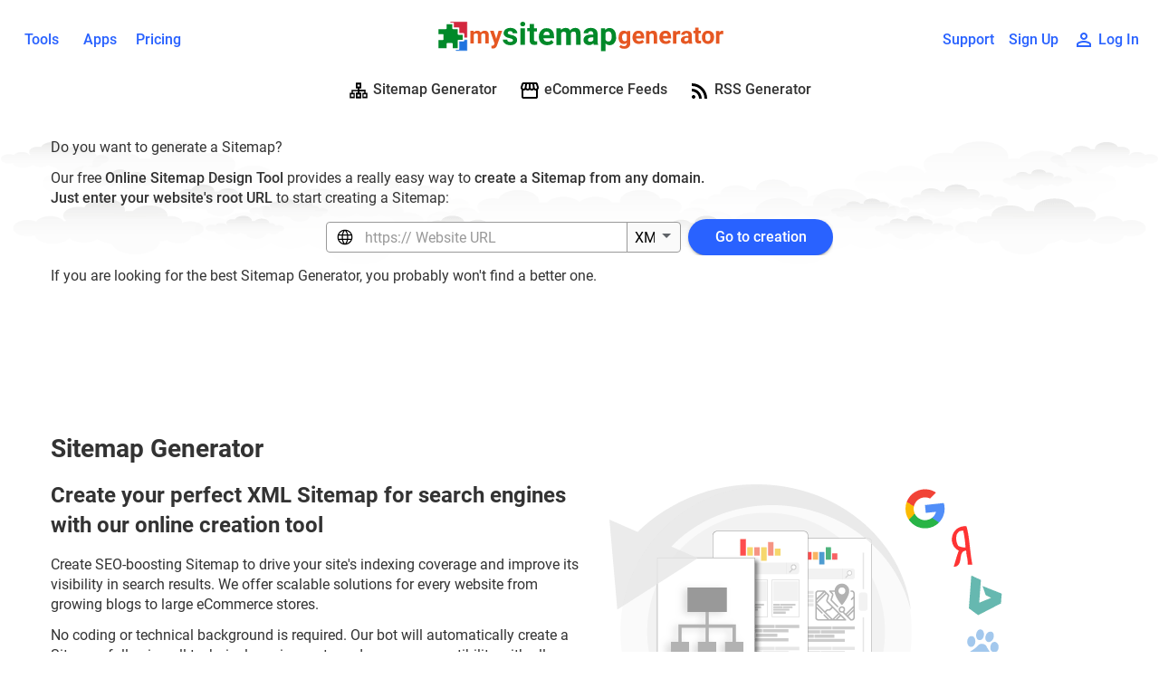

--- FILE ---
content_type: text/html; charset=windows-1251
request_url: https://www.mysitemapgenerator.com/
body_size: 22566
content:
<!DOCTYPE html> <html xmlns="http://www.w3.org/1999/xhtml" lang="en"> <head> <meta http-equiv="Content-Type" content="text/html; charset=windows-1251" /> <meta name="color-scheme" content="light only" /> <style>
        html, body { width: 100%; height: 100%; margin: 0; } body { font-family: 'Roboto'; font-size: 16px; } body * { box-sizing: border-box; line-height: 140%; } label { display: block; width: 100%; }
        body.async-loader *:not(#lostconnection):not(#lostconnection *):not(#message-box) { color: transparent !important; }
        #side-menu, .hidden, .stronglyhidden, .expanded-content { display: none; } #side-menu > nav { position: fixed; left: -100%; }
        .header { position: fixed; width: 100%; height: 124px; padding: 12px 8px; text-align: center; } .header-nav { height: 48px; line-height: 48px; } .language_switcher > a { width: 32px; height: 32px; }
        .main-contaner { padding: 0 16px 48px 16px; } .cell-contaner { width: 100%; max-width: 1280px; margin: 0 auto; display: flex; align-items: center; justify-content: center; }
        .header svg { vertical-align: middle; } .cell-33 { width: 33%; } .grid-1_1 { width: 100%; } .grid-1_2 { width: 50%; } .grid-1_3 { width: 33%; }
        picture.grid-1_2 { display: flex; line-height: 0; max-height: 345px; height: auto; overflow: hidden; } picture.grid-1_2 > img { display: block; }
        picture.grid-1_2:has(> img[height="327"]) { max-height: 327px; aspect-ratio: 500/327; } picture.grid-1_2:has(> img[height="345"]) { aspect-ratio: 100/69; }
        [data-paralax-bg] { position: relative; height: 300px; overflow: hidden; }
        .wrapper { position: relative; max-width: 1200px; margin: -176px auto 0 auto; min-height: calc(100% - 196px); } .oCenter { text-align: center; } .oLeft { text-align: left; } .oRight { text-align: right; }
        .breadcrumbs { height: 48px; line-height: 48px; border-bottom: #eee solid 1px; margin: 0; } .breadcrumbs li { display: inline-block; height: 24px; padding: 0 8px; font-size: 15px; } .breadcrumbs li:first-child { padding-left: 0; } .breadcrumbs svg { vertical-align: middle; }
        .calltoaction form > * { flex: 1; } .calltoaction { width: 100%; height: 239.63px; margin: 16px auto; }
        .calltoaction form { display: flex; align-items: center; justify-content: center; flex-wrap: wrap; max-width: 560px; margin: 0 auto; }
        @media all and (display-mode:standalone) { .calltoaction {dispaly: none;} }
        @media all and (max-width: 1180px) { .header { height: 56px; } .header [data-logo] > img { max-width: 240px; } header > .cell-contaner > .cell:nth-child(odd) { width: 56px; } .header > .cell-contaner > .cell:nth-child(even) { width: calc(100% - 56px - 56px); } .notablet { display: none !important; } }
        @media all and (max-width: 480px) { body:not(.loaded) .calltoaction form { height: 82px; } .nomobile { display: none !important; } .cell-contaner:not(.allowscroll), [data-viewportsticker] { flex-wrap: wrap; } .grid-1_3, .grid-1_2 { flex-grow: 1; flex-basis: 100%; } picture.grid-1_2 { order: 2; } }
        .calltoaction form label { display: flex; align-items: center; justify-content: center; } body:not(.loaded) .calltoaction form { height: 40px; overflow: hidden; }
        .calltoaction form input[type=url] { min-width: 340px; } .calltoaction:has(.select-box) form input[type=url] { min-width: 240px; } .input-box { position: relative; } .input-box > .text-prefix { height: 34px; padding: 8px; position: absolute; left: 0; } .calltoaction form .select-box { width: 160px; }
        [data-viewportsticker] { display: flex; align-items: center; margin-bottom: 48px; } [data-viewportsticker]:has(form) { text-align: center; }
        input { height: 34px; } button { height: 40px; } h1, h2 { margin: 16px 0; padding: 0; } h1 { font-size: 28px; } h2 { font-size: 24px; } .small { font-size: 15px; } .supersmall { font-size: 12px; } p, hr { margin: 12px 0; }
        .spacebefore { margin-top: 16px; } .spaceafter { margin-bottom: 16px; } .inline-button { font-weight: 500; padding: 0px 16px 0px 12px; } .inline-button, .segmented-buttons { height: 40px; line-height: 40px; } .form-line { min-height: 64px; padding: 8px 4px; } .compact-subpane { height: 64px; }
        form[name=service_launcher], .service_content { max-width: 750px; margin: 0 auto; } .reader-view > div > strong + br, [itemprop=text] > br { display: block; width: 100%; content: ""; margin-bottom: 8px; }
        #screen-overflow, .modal-overflow { display: none; } .compactbox { max-width: 280px; margin: 0 auto; }
        .card-media { height: 200px; border-radius: 16px; display: flex; align-items: flex-end; }
        body:not(.network_error) #lostconnection { display: none; }
        body.network_error *:not(#lostconnection):not(#lostconnection *) { pointer-events: none; } body.network_error #lostconnection { display: block; background: rgba(51, 51, 51, .75); color: #fff; position: fixed; bottom: 0; padding: 16px 8px; left: 0; width: 100%; height: auto; text-align: center; } body.network_error #lostconnection > div:first-child { margin-bottom: 8px; }
    </style> <style>:root{--system-app-font:Roboto;--medium-weight:500;--semibold-weight:700;}/*cyrillic-ext*/@font-face{font-family:'Roboto';font-style:normal;font-weight:400;font-display:block;src:local('Roboto'),local('Roboto-Regular'),url(/syscache/KFOmCnqEu92Fr1Mu72xKOzY.woff2)format('woff2');unicode-range:U+0460-052F,U+1C80-1C88,U+20B4,U+2DE0-2DFF,U+A640-A69F,U+FE2E-FE2F;}/*cyrillic*/@font-face{font-family:'Roboto';font-style:normal;font-weight:400;font-display:block;src:local('Roboto'),local('Roboto-Regular'),url(/syscache/KFOmCnqEu92Fr1Mu5mxKOzY.woff2)format('woff2');unicode-range:U+0301,U+0400-045F,U+0490-0491,U+04B0-04B1,U+2116;}/*greek-ext*/@font-face{font-family:'Roboto';font-style:normal;font-weight:400;font-display:block;src:local('Roboto'),local('Roboto-Regular'),url(/syscache/KFOmCnqEu92Fr1Mu7mxKOzY.woff2)format('woff2');unicode-range:U+1F00-1FFF;}/*greek*/@font-face{font-family:'Roboto';font-style:normal;font-weight:400;font-display:block;src:local('Roboto'),local('Roboto-Regular'),url(/syscache/KFOmCnqEu92Fr1Mu4WxKOzY.woff2)format('woff2');unicode-range:U+0370-03FF;}/*vietnamese*/@font-face{font-family:'Roboto';font-style:normal;font-weight:400;font-display:block;src:local('Roboto'),local('Roboto-Regular'),url(/syscache/KFOmCnqEu92Fr1Mu7WxKOzY.woff2)format('woff2');unicode-range:U+0102-0103,U+0110-0111,U+0128-0129,U+0168-0169,U+01A0-01A1,U+01AF-01B0,U+0300-0301,U+0303-0304,U+0308-0309,U+0323,U+0329,U+1EA0-1EF9,U+20AB;}/*latin-ext*/@font-face{font-family:'Roboto';font-style:normal;font-weight:400;font-display:block;src:local('Roboto'),local('Roboto-Regular'),url(/syscache/KFOmCnqEu92Fr1Mu7GxKOzY.woff2)format('woff2');unicode-range:U+0100-02AF,U+0304,U+0308,U+0329,U+1E00-1E9F,U+1EF2-1EFF,U+2020,U+20A0-20AB,U+20AD-20CF,U+2113,U+2C60-2C7F,U+A720-A7FF;}/*latin*/@font-face{font-family:'Roboto';font-style:normal;font-weight:400;font-display:block;src:local('Roboto'),local('Roboto-Regular'),url(/syscache/KFOmCnqEu92Fr1Mu4mxK.woff2)format('woff2');unicode-range:U+0000-00FF,U+0131,U+0152-0153,U+02BB-02BC,U+02C6,U+02DA,U+02DC,U+0304,U+0308,U+0329,U+2000-206F,U+2074,U+20AC,U+2122,U+2191,U+2193,U+2212,U+2215,U+FEFF,U+FFFD;}/*cyrillic-ext*/@font-face{font-family:'Roboto';font-style:normal;font-weight:500;font-display:block;src:local('RobotoMedium'),local('Roboto-Medium'),url(/syscache/KFOlCnqEu92Fr1MmEU9fCRc4EsA.woff2)format('woff2');unicode-range:U+0460-052F,U+1C80-1C88,U+20B4,U+2DE0-2DFF,U+A640-A69F,U+FE2E-FE2F;}/*cyrillic*/@font-face{font-family:'Roboto';font-style:normal;font-weight:500;font-display:block;src:local('RobotoMedium'),local('Roboto-Medium'),url(/syscache/KFOlCnqEu92Fr1MmEU9fABc4EsA.woff2)format('woff2');unicode-range:U+0301,U+0400-045F,U+0490-0491,U+04B0-04B1,U+2116;}/*greek-ext*/@font-face{font-family:'Roboto';font-style:normal;font-weight:500;font-display:block;src:local('RobotoMedium'),local('Roboto-Medium'),url(/syscache/KFOlCnqEu92Fr1MmEU9fCBc4EsA.woff2)format('woff2');unicode-range:U+1F00-1FFF;}/*greek*/@font-face{font-family:'Roboto';font-style:normal;font-weight:500;font-display:block;src:local('RobotoMedium'),local('Roboto-Medium'),url(/syscache/KFOlCnqEu92Fr1MmEU9fBxc4EsA.woff2)format('woff2');unicode-range:U+0370-03FF;}/*vietnamese*/@font-face{font-family:'Roboto';font-style:normal;font-weight:500;font-display:block;src:local('RobotoMedium'),local('Roboto-Medium'),url(/syscache/KFOlCnqEu92Fr1MmEU9fCxc4EsA.woff2)format('woff2');unicode-range:U+0102-0103,U+0110-0111,U+0128-0129,U+0168-0169,U+01A0-01A1,U+01AF-01B0,U+0300-0301,U+0303-0304,U+0308-0309,U+0323,U+0329,U+1EA0-1EF9,U+20AB;}/*latin-ext*/@font-face{font-family:'Roboto';font-style:normal;font-weight:500;font-display:block;src:local('RobotoMedium'),local('Roboto-Medium'),url(/syscache/KFOlCnqEu92Fr1MmEU9fChc4EsA.woff2)format('woff2');unicode-range:U+0100-02AF,U+0304,U+0308,U+0329,U+1E00-1E9F,U+1EF2-1EFF,U+2020,U+20A0-20AB,U+20AD-20CF,U+2113,U+2C60-2C7F,U+A720-A7FF;}/*latin*/@font-face{font-family:'Roboto';font-style:normal;font-weight:500;font-display:block;src:local('RobotoMedium'),local('Roboto-Medium'),url(/syscache/KFOlCnqEu92Fr1MmEU9fBBc4.woff2)format('woff2');unicode-range:U+0000-00FF,U+0131,U+0152-0153,U+02BB-02BC,U+02C6,U+02DA,U+02DC,U+0304,U+0308,U+0329,U+2000-206F,U+2074,U+20AC,U+2122,U+2191,U+2193,U+2212,U+2215,U+FEFF,U+FFFD;}/*cyrillic-ext*/@font-face{font-family:'Roboto';font-style:normal;font-weight:700;font-display:block;src:local('RobotoBold'),local('Roboto-Bold'),url(/syscache/KFOlCnqEu92Fr1MmWUlfCRc4EsA.woff2)format('woff2');unicode-range:U+0460-052F,U+1C80-1C88,U+20B4,U+2DE0-2DFF,U+A640-A69F,U+FE2E-FE2F;}/*cyrillic*/@font-face{font-family:'Roboto';font-style:normal;font-weight:700;font-display:block;src:local('RobotoBold'),local('Roboto-Bold'),url(/syscache/KFOlCnqEu92Fr1MmWUlfABc4EsA.woff2)format('woff2');unicode-range:U+0301,U+0400-045F,U+0490-0491,U+04B0-04B1,U+2116;}/*greek-ext*/@font-face{font-family:'Roboto';font-style:normal;font-weight:700;font-display:block;src:local('RobotoBold'),local('Roboto-Bold'),url(/syscache/KFOlCnqEu92Fr1MmWUlfCBc4EsA.woff2)format('woff2');unicode-range:U+1F00-1FFF;}/*greek*/@font-face{font-family:'Roboto';font-style:normal;font-weight:700;font-display:block;src:local('RobotoBold'),local('Roboto-Bold'),url(/syscache/KFOlCnqEu92Fr1MmWUlfBxc4EsA.woff2)format('woff2');unicode-range:U+0370-03FF;}/*vietnamese*/@font-face{font-family:'Roboto';font-style:normal;font-weight:700;font-display:block;src:local('RobotoBold'),local('Roboto-Bold'),url(/syscache/KFOlCnqEu92Fr1MmWUlfCxc4EsA.woff2)format('woff2');unicode-range:U+0102-0103,U+0110-0111,U+0128-0129,U+0168-0169,U+01A0-01A1,U+01AF-01B0,U+0300-0301,U+0303-0304,U+0308-0309,U+0323,U+0329,U+1EA0-1EF9,U+20AB;}/*latin-ext*/@font-face{font-family:'Roboto';font-style:normal;font-weight:700;font-display:block;src:local('RobotoBold'),local('Roboto-Bold'),url(/syscache/KFOlCnqEu92Fr1MmWUlfChc4EsA.woff2)format('woff2');unicode-range:U+0100-02AF,U+0304,U+0308,U+0329,U+1E00-1E9F,U+1EF2-1EFF,U+2020,U+20A0-20AB,U+20AD-20CF,U+2113,U+2C60-2C7F,U+A720-A7FF;}/*latin*/@font-face{font-family:'Roboto';font-style:normal;font-weight:700;font-display:block;src:local('RobotoBold'),local('Roboto-Bold'),url(/syscache/KFOlCnqEu92Fr1MmWUlfBBc4.woff2)format('woff2');unicode-range:U+0000-00FF,U+0131,U+0152-0153,U+02BB-02BC,U+02C6,U+02DA,U+02DC,U+0304,U+0308,U+0329,U+2000-206F,U+2074,U+20AC,U+2122,U+2191,U+2193,U+2212,U+2215,U+FEFF,U+FFFD;}/*fallback*/@font-face{font-family:'RobotoFallbackArial';size-adjust:100.13%;ascent-override:96%;src:local("Arial");}</style> <link data-asyncsheet rel="preload" href="/css-61ff1d4ffe5bac928d1bfd3317dac231-min.css" as="style" onload="this.onload=null;this.rel='stylesheet'" onerror="this.onerror=null;document.body.classList.add('network_error')" /> <link data-asyncsheet rel="preload" href="/css-fa4527f02abd20b109c629d7b66f9fdc-min.css?dir=./style/web" as="style" onload="this.onload=null;this.rel='stylesheet'" onerror="this.onerror=null;document.body.classList.add('network_error')" /> <title>Sitemap Generator. Create XML Sitemap Online</title> <meta name="description" content="Online Sitemap Generator. Create XML Sitemaps quickly and conveniently with unlimited URLs. Try for free!" /> <meta name="viewport" content="width=device-width, initial-scale=1, user-scalable=no" /> <meta name="theme-color" content="#fff" /> <meta name="apple-mobile-web-app-title" content="MySitemapGenerator" /> <script src="/sw.latest.js" defer></script> <script src="/translations-aedb9258a0848aa88e76de36cca789f2-en.js" defer></script> <script src="/varassets-1757317736.js" defer></script> <script src="/js-50c2b1d61c037b90a061684ef4c62dde-jquery-3.6.3.min--md5.min--js.cookie.min--interface--jquery.password-indicator" defer></script> <script src="/js-0ec7312702216517822ef4a22196e4a3-session.js" defer></script> <script src="/js-50c2b1d61c037b90a061684ef4c62dde-globals--requirer--lazyloadiframes--asyncRendering--webinit--wow.min--scrollspy--animate.js" defer></script> <link rel="icon" sizes="16x16 24x24 32x32 48x48 64x64 144x144 228x228" href="/assets/icons/228x.svg" /> <link rel="apple-touch-icon" sizes="180x180" href="/assets/icons/ios/apple-touch-icon.png" /> <link rel="manifest" href="/app.webmanifest" /> <link rel="canonical" href="https://www.mysitemapgenerator.com/" /><link rel="alternate" hreflang="x-default" href="https://www.mysitemapgenerator.com/" /><link rel="alternate" hreflang="en" href="https://www.mysitemapgenerator.com/" /><link rel="alternate" hreflang="ru" href="https://www.mysitemapgenerator.com/ru/" /><link rel="alternate" hreflang="uk" href="https://www.mysitemapgenerator.com/uk/" /><meta property="og:title" content="Sitemap Generator. Create XML Sitemap Online" /><meta property="og:url" content="https://www.mysitemapgenerator.com/" /><meta property="og:locale" content="en_US" /> <meta name="mobile-web-app-capable" content="yes" /> <meta name="apple-mobile-web-app-capable" content="yes" /> <link rel="apple-touch-startup-image" media="screen and (device-width: 440px) and (device-height: 956px) and (-webkit-device-pixel-ratio: 3) and (orientation: landscape)" href="/assets/splash/iPhone_16_Pro_Max_landscape.png"> <link rel="apple-touch-startup-image" media="screen and (device-width: 402px) and (device-height: 874px) and (-webkit-device-pixel-ratio: 3) and (orientation: landscape)" href="/assets/splash/iPhone_16_Pro_landscape.png"> <link rel="apple-touch-startup-image" media="screen and (device-width: 430px) and (device-height: 932px) and (-webkit-device-pixel-ratio: 3) and (orientation: landscape)" href="/assets/splash/iPhone_16_Plus__iPhone_15_Pro_Max__iPhone_15_Plus__iPhone_14_Pro_Max_landscape.png"> <link rel="apple-touch-startup-image" media="screen and (device-width: 393px) and (device-height: 852px) and (-webkit-device-pixel-ratio: 3) and (orientation: landscape)" href="/assets/splash/iPhone_16__iPhone_15_Pro__iPhone_15__iPhone_14_Pro_landscape.png"> <link rel="apple-touch-startup-image" media="screen and (device-width: 428px) and (device-height: 926px) and (-webkit-device-pixel-ratio: 3) and (orientation: landscape)" href="/assets/splash/iPhone_14_Plus__iPhone_13_Pro_Max__iPhone_12_Pro_Max_landscape.png"> <link rel="apple-touch-startup-image" media="screen and (device-width: 390px) and (device-height: 844px) and (-webkit-device-pixel-ratio: 3) and (orientation: landscape)" href="/assets/splash/iPhone_16e__iPhone_14__iPhone_13_Pro__iPhone_13__iPhone_12_Pro__iPhone_12_landscape.png"> <link rel="apple-touch-startup-image" media="screen and (device-width: 375px) and (device-height: 812px) and (-webkit-device-pixel-ratio: 3) and (orientation: landscape)" href="/assets/splash/iPhone_13_mini__iPhone_12_mini__iPhone_11_Pro__iPhone_XS__iPhone_X_landscape.png"> <link rel="apple-touch-startup-image" media="screen and (device-width: 414px) and (device-height: 896px) and (-webkit-device-pixel-ratio: 3) and (orientation: landscape)" href="/assets/splash/iPhone_11_Pro_Max__iPhone_XS_Max_landscape.png"> <link rel="apple-touch-startup-image" media="screen and (device-width: 414px) and (device-height: 896px) and (-webkit-device-pixel-ratio: 2) and (orientation: landscape)" href="/assets/splash/iPhone_11__iPhone_XR_landscape.png"> <link rel="apple-touch-startup-image" media="screen and (device-width: 414px) and (device-height: 736px) and (-webkit-device-pixel-ratio: 3) and (orientation: landscape)" href="/assets/splash/iPhone_8_Plus__iPhone_7_Plus__iPhone_6s_Plus__iPhone_6_Plus_landscape.png"> <link rel="apple-touch-startup-image" media="screen and (device-width: 375px) and (device-height: 667px) and (-webkit-device-pixel-ratio: 2) and (orientation: landscape)" href="/assets/splash/iPhone_8__iPhone_7__iPhone_6s__iPhone_6__4.7__iPhone_SE_landscape.png"> <link rel="apple-touch-startup-image" media="screen and (device-width: 320px) and (device-height: 568px) and (-webkit-device-pixel-ratio: 2) and (orientation: landscape)" href="/assets/splash/4__iPhone_SE__iPod_touch_5th_generation_and_later_landscape.png"> <link rel="apple-touch-startup-image" media="screen and (device-width: 1032px) and (device-height: 1376px) and (-webkit-device-pixel-ratio: 2) and (orientation: landscape)" href="/assets/splash/13__iPad_Pro_M4_landscape.png"> <link rel="apple-touch-startup-image" media="screen and (device-width: 1024px) and (device-height: 1366px) and (-webkit-device-pixel-ratio: 2) and (orientation: landscape)" href="/assets/splash/12.9__iPad_Pro_landscape.png"> <link rel="apple-touch-startup-image" media="screen and (device-width: 834px) and (device-height: 1210px) and (-webkit-device-pixel-ratio: 2) and (orientation: landscape)" href="/assets/splash/11__iPad_Pro_M4_landscape.png"> <link rel="apple-touch-startup-image" media="screen and (device-width: 834px) and (device-height: 1194px) and (-webkit-device-pixel-ratio: 2) and (orientation: landscape)" href="/assets/splash/11__iPad_Pro__10.5__iPad_Pro_landscape.png"> <link rel="apple-touch-startup-image" media="screen and (device-width: 820px) and (device-height: 1180px) and (-webkit-device-pixel-ratio: 2) and (orientation: landscape)" href="/assets/splash/10.9__iPad_Air_landscape.png"> <link rel="apple-touch-startup-image" media="screen and (device-width: 834px) and (device-height: 1112px) and (-webkit-device-pixel-ratio: 2) and (orientation: landscape)" href="/assets/splash/10.5__iPad_Air_landscape.png"> <link rel="apple-touch-startup-image" media="screen and (device-width: 810px) and (device-height: 1080px) and (-webkit-device-pixel-ratio: 2) and (orientation: landscape)" href="/assets/splash/10.2__iPad_landscape.png"> <link rel="apple-touch-startup-image" media="screen and (device-width: 768px) and (device-height: 1024px) and (-webkit-device-pixel-ratio: 2) and (orientation: landscape)" href="/assets/splash/9.7__iPad_Pro__7.9__iPad_mini__9.7__iPad_Air__9.7__iPad_landscape.png"> <link rel="apple-touch-startup-image" media="screen and (device-width: 744px) and (device-height: 1133px) and (-webkit-device-pixel-ratio: 2) and (orientation: landscape)" href="/assets/splash/8.3__iPad_Mini_landscape.png"> <link rel="apple-touch-startup-image" media="screen and (device-width: 440px) and (device-height: 956px) and (-webkit-device-pixel-ratio: 3) and (orientation: portrait)" href="/assets/splash/iPhone_16_Pro_Max_portrait.png"> <link rel="apple-touch-startup-image" media="screen and (device-width: 402px) and (device-height: 874px) and (-webkit-device-pixel-ratio: 3) and (orientation: portrait)" href="/assets/splash/iPhone_16_Pro_portrait.png"> <link rel="apple-touch-startup-image" media="screen and (device-width: 430px) and (device-height: 932px) and (-webkit-device-pixel-ratio: 3) and (orientation: portrait)" href="/assets/splash/iPhone_16_Plus__iPhone_15_Pro_Max__iPhone_15_Plus__iPhone_14_Pro_Max_portrait.png"> <link rel="apple-touch-startup-image" media="screen and (device-width: 393px) and (device-height: 852px) and (-webkit-device-pixel-ratio: 3) and (orientation: portrait)" href="/assets/splash/iPhone_16__iPhone_15_Pro__iPhone_15__iPhone_14_Pro_portrait.png"> <link rel="apple-touch-startup-image" media="screen and (device-width: 428px) and (device-height: 926px) and (-webkit-device-pixel-ratio: 3) and (orientation: portrait)" href="/assets/splash/iPhone_14_Plus__iPhone_13_Pro_Max__iPhone_12_Pro_Max_portrait.png"> <link rel="apple-touch-startup-image" media="screen and (device-width: 390px) and (device-height: 844px) and (-webkit-device-pixel-ratio: 3) and (orientation: portrait)" href="/assets/splash/iPhone_16e__iPhone_14__iPhone_13_Pro__iPhone_13__iPhone_12_Pro__iPhone_12_portrait.png"> <link rel="apple-touch-startup-image" media="screen and (device-width: 375px) and (device-height: 812px) and (-webkit-device-pixel-ratio: 3) and (orientation: portrait)" href="/assets/splash/iPhone_13_mini__iPhone_12_mini__iPhone_11_Pro__iPhone_XS__iPhone_X_portrait.png"> <link rel="apple-touch-startup-image" media="screen and (device-width: 414px) and (device-height: 896px) and (-webkit-device-pixel-ratio: 3) and (orientation: portrait)" href="/assets/splash/iPhone_11_Pro_Max__iPhone_XS_Max_portrait.png"> <link rel="apple-touch-startup-image" media="screen and (device-width: 414px) and (device-height: 896px) and (-webkit-device-pixel-ratio: 2) and (orientation: portrait)" href="/assets/splash/iPhone_11__iPhone_XR_portrait.png"> <link rel="apple-touch-startup-image" media="screen and (device-width: 414px) and (device-height: 736px) and (-webkit-device-pixel-ratio: 3) and (orientation: portrait)" href="/assets/splash/iPhone_8_Plus__iPhone_7_Plus__iPhone_6s_Plus__iPhone_6_Plus_portrait.png"> <link rel="apple-touch-startup-image" media="screen and (device-width: 375px) and (device-height: 667px) and (-webkit-device-pixel-ratio: 2) and (orientation: portrait)" href="/assets/splash/iPhone_8__iPhone_7__iPhone_6s__iPhone_6__4.7__iPhone_SE_portrait.png"> <link rel="apple-touch-startup-image" media="screen and (device-width: 320px) and (device-height: 568px) and (-webkit-device-pixel-ratio: 2) and (orientation: portrait)" href="/assets/splash/4__iPhone_SE__iPod_touch_5th_generation_and_later_portrait.png"> <link rel="apple-touch-startup-image" media="screen and (device-width: 1032px) and (device-height: 1376px) and (-webkit-device-pixel-ratio: 2) and (orientation: portrait)" href="/assets/splash/13__iPad_Pro_M4_portrait.png"> <link rel="apple-touch-startup-image" media="screen and (device-width: 1024px) and (device-height: 1366px) and (-webkit-device-pixel-ratio: 2) and (orientation: portrait)" href="/assets/splash/12.9__iPad_Pro_portrait.png"> <link rel="apple-touch-startup-image" media="screen and (device-width: 834px) and (device-height: 1210px) and (-webkit-device-pixel-ratio: 2) and (orientation: portrait)" href="/assets/splash/11__iPad_Pro_M4_portrait.png"> <link rel="apple-touch-startup-image" media="screen and (device-width: 834px) and (device-height: 1194px) and (-webkit-device-pixel-ratio: 2) and (orientation: portrait)" href="/assets/splash/11__iPad_Pro__10.5__iPad_Pro_portrait.png"> <link rel="apple-touch-startup-image" media="screen and (device-width: 820px) and (device-height: 1180px) and (-webkit-device-pixel-ratio: 2) and (orientation: portrait)" href="/assets/splash/10.9__iPad_Air_portrait.png"> <link rel="apple-touch-startup-image" media="screen and (device-width: 834px) and (device-height: 1112px) and (-webkit-device-pixel-ratio: 2) and (orientation: portrait)" href="/assets/splash/10.5__iPad_Air_portrait.png"> <link rel="apple-touch-startup-image" media="screen and (device-width: 810px) and (device-height: 1080px) and (-webkit-device-pixel-ratio: 2) and (orientation: portrait)" href="/assets/splash/10.2__iPad_portrait.png"> <link rel="apple-touch-startup-image" media="screen and (device-width: 768px) and (device-height: 1024px) and (-webkit-device-pixel-ratio: 2) and (orientation: portrait)" href="/assets/splash/9.7__iPad_Pro__7.9__iPad_mini__9.7__iPad_Air__9.7__iPad_portrait.png"> <link rel="apple-touch-startup-image" media="screen and (device-width: 744px) and (device-height: 1133px) and (-webkit-device-pixel-ratio: 2) and (orientation: portrait)" href="/assets/splash/8.3__iPad_Mini_portrait.png"> </head> <body class="theme-light medium-text async-loader"> <div id="message-box" class="oCenter hidden"></div> <header class="header"> <div class="cell-contaner"> <div class="cell cell-33 oLeft onlyweb-component"> <label id="side-menu" class="nodesktop"> <input type="checkbox" name="side-menu" value="" /> <img src="/assets/img/menu.svg" width="32" height="32" alt="Menu" /> <nav> <a href="/sitemaps/visualmaps.html" target="_top" data-target="/sitemaps/products.html" class="inline-button"><span>Sitemap Generator</span></a> <a href="/googlefeeds/index.html" target="_top" data-target="/productfeeds/products.html" class="inline-button"><span>eCommerce Feeds</span></a> <a href="/rss/index.html" target="_top" data-target="/rss/products.html" class="inline-button"><span>RSS Generator</span></a> <a href="/service/index.html" class="inline-button"><span>Tools</span></a> <a href="/pricing/" class="inline-button"><span>Pricing</span></a> <a href="/helpdesk/index.html" class="inline-button"><span>Support</span></a> <a href="/login/" data-userlogin class="inline-button"><span>Log In</span></a> </nav> </label> <a href="/service/index.html" class="inline-button notablet">Tools</a> <a href="/apps/" class="inline-button notablet">Apps</a> <a href="/pricing/" class="inline-button  notablet">Pricing</a> </div> <div class="cell cell-33 oCenter"> <a href="/" data-logo><img src="/assets/img/logo.svg" alt="MySitemapGenerator" width="320" height="57" /></a> </div> <div class="cell cell-33 oRight onlyweb-component"> <div class="language_switcher hidden notablet"><a href="/" target="_top" data-lang="en">en</a><a href="/ru/" target="_top" data-lang="ru">ru</a><a href="/uk/" target="_top" data-lang="uk">uk</a></div> <a href="/helpdesk/index.html" class="inline-button notablet">Support</a> <a href="/login/signup/" class="notablet inline-button" id="user_signup"><span>Sign Up</span></a> <a href="/login/" data-userlogin class="inline-button"><svg class="icon_x24" width="24" height="24"><title>Account</title><use xlink:href="#icon_user"></use></svg><span class="notablet"> Log In</span></a> </div> </div> <nav class="header-nav oCenter notablet onlyweb-component"> <a href="/sitemaps/visualmaps.html" target="_top" data-target="/sitemaps/products.html" class="inline-button"><svg class="icon_x24" width="24" height="24"><title>XML</title><use xlink:href="#icon_sitemaps"></use></svg> Sitemap Generator</a> <a href="/googlefeeds/index.html" target="_top" data-target="/productfeeds/products.html" class="inline-button"><svg class="icon_x24" width="24" height="24"><title>Google</title><use xlink:href="#icon_ecommerce"></use></svg> eCommerce Feeds</a> <a href="/rss/index.html" target="_top" data-target="/rss/products.html" class="inline-button"><svg class="icon_x24" width="24" height="24"><title>Website</title><use xlink:href="#icon_rss"></use></svg> RSS Generator</a> </nav> </header> <div data-paralax-bg></div> <main class="wrapper"> <section class="main-contaner"> <div data-viewportsticker><div class="calltoaction"> <p class="compact">Do you want to generate a Sitemap?</p> <p><span class="webonly">Our free <strong>Online Sitemap Design Tool</strong> provides a really easy way to <strong>create <nobr>a Sitemap from any domain.</nobr></strong></span> <br/><strong>Just enter your website's root URL</strong> to <nobr>start creating a Sitemap:</nobr></p> <form name="generator" method="get" data-method="get" action="/start/free.html" class="notranslate" translate="no"> <label class="input-box"><span class="text-prefix strong"><svg class="icon_x20" width="20" height="20"><use xlink:href="#globe_icon"></use></svg></span><input type="url" name="start_url" value="" placeholder="https:// Website URL" required data-expected="root" /></label> <div class="select-box"> <input type="text" readonly name="format" value="XML" placeholder="Format" data-chooseformat /> <div class="select-box-options"> <div data-fill="fill_mapformats" data-separator="&nbsp;"></div> </div> </div> <div><button type="submit" class="contained" /><span>Go to creation</span></button></div> </form> <p class="webonly">If you are looking for the best Sitemap Generator, you probably won't find a better one.</p> </div></div> <script>
    window.fill_mapformats = [["XML","Sitemap"],["HTML","Sitemap"],["Visual","Sitemap"]];
</script><div data-viewportsticker> <div class="grid-1_2 spacebefore spaceafter webonly" data-type="description"> <h1 class="wow rebuild fadeInLeft">Sitemap Generator</h1> <h2 class="wow rebuild fadeInRight">Create your perfect XML Sitemap for search engines with our online creation tool</h2> <div class="spacebefore wow rebuild fadeIn" data-wow-delay="0.4s"> <p>Create SEO-boosting Sitemap to drive your site's indexing coverage and improve its visibility in search results. We offer scalable solutions for every website from growing blogs to large eCommerce stores.</p><p>No coding or technical background is required. Our bot will automatically create a Sitemap following all technical requirements and ensure compatibility with all known search engines. </p><p>We provide a free Sitemap generator tool that crawls a website and creates an XML file that helps Google, Yandex, Bing, Baidu, and other search engines find site content faster and better understand its structure. In addition to the standard XML Sitemaps format, our app can create an Image- and a Multilingual Sitemap for your site.</p> </div> <div class="spacebefore"> <a class="inline-button outlined" href="/start/free.html">Create now</a> <a class="inline-button outlined" href="/sitemaps/dynamic.html">Discover plans</a> </div> </div> <picture class="grid-1_2 spacebefore spaceafter webonly"> <img fetchpriority="high" src="/img/sitemaps.png" alt="Sitemap Generator" width="500" height="327" /> </picture> </div><div data-viewportsticker> <picture class="grid-1_2"> <img class="wow rebuild zoomIn" data-wow-delay="0.4s" src="/img/spacer00.gif" data-src="/img/visual-website-planning.png" alt="Visual Website Planner" width="500" height="327" /> <noscript><img src="/img/visual-website-planning.png" alt="Visual Website Planner" width="500" height="327" /></noscript> </picture> <div class="grid-1_2 spacebefore spaceafter" data-type="description"> <h2 class="wow rebuild fadeInRight">Visual Sitemap Builder</h2> <h3 class="wow rebuild fadeInLeft">Organize website planning & collaborate with whole team in one workspace</h3> <div class="spacebefore wow rebuild fadeIn" data-wow-delay="0.4s"> <p>Visualize page structure directly from existing website and generate a visual sitemap automatically with a few clicks. Streamline your development process with our intuitive drag-and-drop functionality, wireframes and layout customisation.</p><p>Website structure visualization is the best way to discover opportunities to improve your site architecture, UX, and SEO, collaborate with your team or clients in real time. </p><p>Take advantage of the free and easy-to-use drag-and-drop interface to help you efficiently plan your website structure and create a visual sitemap. Get your teammates involved and collaborate on sitemaps in real time.</p> </div> <div class="spacebefore"> <a class="inline-button outlined" href="/start/free.str.visual">Create now</a> <a class="inline-button outlined" href="/sitemaps/visual.html">Discover plans</a> </div> </div> </div><div data-viewportsticker> <div class="grid-1_1"> <h3>More Than Just a Sitemap Creation Tool</h3>
        MySitemapGenerator is a set of web apps to helps you with SEO, digital marketing, online sales, and web publishing. Our products site/platform-agnostic go-to solutions run in the cloud, so you can start using them in just a few clicks.
    </div> </div> <div data-viewportsticker> <div class="grid-1_1"> <h3>Try Quick File Creation with Public Free</h3> <p>With our Public Free plan, you always have 3 requests per day to create any files for free, even with guest access!</p> <div class="cell-contaner top-valign"> <div class="cell cell-33 mobilefull"> <p><a href="/start/free.html" class="inline-button">Free Sitemap Generator</a></p> <p><a href="/start/free.str.image" class="inline-button">Image Sitemap</a></p> <p><a href="/start/free.str.visual" class="inline-button">Visual Sitemap</a></p> <p><a href="/start/free.str.html" class="inline-button">HTML Sitemap</a></p> </div> <div class="cell cell-33 mobilefull"> <p><a href="/rss/index.html" class="inline-button">RSS Feed Generator</a></p> <p><a href="/googlefeeds/index.html" class="inline-button">Product Feed Generator</a></p> <p><a href="/yml/index.html" class="inline-button">Yandex YML Generator</a></p> <p><a href="/service/check.html" class="inline-button">Sitemap Validator</a></p> </div> <div class="cell cell-33 nomobile"> <svg class="wow animated infinite pulse" width="224" height="224"><title>Public Free Tools</title><use xlink:href="#gift_icon"></use></svg> </div> </div> </div> </div> </section> <div class="footer-push"></div> </main> <footer class="oCenter footer bottom small">
 &copy;MySitemapGenerator
		<div class="onlyweb-component"> <a href="/info/about.html">About</a> <a href="/info/privacypolicy.html">Privacy Policy</a> <a href="/info/terms.html">Terms of Use</a> <a href="/info/contacts.html">Contact</a> </div> <div class="hidden onlyapp-component"> <a href="/info/privacypolicy.html?src=inapp" target="_top" rel="nofollow" data-fullscreendialog>Privacy Policy</a> <a href="/info/terms.html?src=inapp" rel="nofollow" target="_top" data-fullscreendialog>Terms of Use</a> </div> </footer> <div id="dialog" class="dialog modal-box hidden"> <div> <figure data-icon class="hidden"><img src="/assets/img/null.gif" width="24" height="24" /></figure> <h3 data-title></h3> <div data-message></div> <div data-actions="confirm"> <button rel="close" data-closemodal><span>Ok</span></button> <button rel="confirm" data-closemodal><span>Not now</span></button> <button rel="confirm" data-login><span>App login</span></button> </div> </div> </div> <div id="fullscreen-dialog" class="dialog fullscreen-dialog modal-box hidden"> <div> <span class="dialog-header"></span> <a class="hidden" data-closemodal href="#"></a> <section> <iframe title="Secure checkout" id="secure_embed" src="about:blank" loading="lazy"></iframe> </section> </div> </div> <div id="screen-overflow"></div> <div class="side-sheet modal-box"> <a class="hidden" data-closemodal data-html2canvas-ignore href="#">Close</a> <section></section> </div> <form class="hidden" name="uploader" action="#"> <input type="file" name="input_file" id="file_uploader" /> </form> <svg width="0" height="0" class="hidden"> <symbol xmlns="http://www.w3.org/2000/svg" viewBox="0 -960 960 960" id="icon_search"> <path d="M784-120 532-372q-30 24-69 38t-83 14q-109 0-184.5-75.5T120-580q0-109 75.5-184.5T380-840q109 0 184.5 75.5T640-580q0 44-14 83t-38 69l252 252-56 56ZM380-400q75 0 127.5-52.5T560-580q0-75-52.5-127.5T380-760q-75 0-127.5 52.5T200-580q0 75 52.5 127.5T380-400Z"></path> </symbol> <symbol xmlns="http://www.w3.org/2000/svg" viewBox="0 -960 960 960" id="icon_settings"> <path d="m370-80-16-128q-13-5-24.5-12T307-235l-119 50L78-375l103-78q-1-7-1-13.5v-27q0-6.5 1-13.5L78-585l110-190 119 50q11-8 23-15t24-12l16-128h220l16 128q13 5 24.5 12t22.5 15l119-50 110 190-103 78q1 7 1 13.5v27q0 6.5-2 13.5l103 78-110 190-118-50q-11 8-23 15t-24 12L590-80H370Zm70-80h79l14-106q31-8 57.5-23.5T639-327l99 41 39-68-86-65q5-14 7-29.5t2-31.5q0-16-2-31.5t-7-29.5l86-65-39-68-99 42q-22-23-48.5-38.5T533-694l-13-106h-79l-14 106q-31 8-57.5 23.5T321-633l-99-41-39 68 86 64q-5 15-7 30t-2 32q0 16 2 31t7 30l-86 65 39 68 99-42q22 23 48.5 38.5T427-266l13 106Zm42-180q58 0 99-41t41-99q0-58-41-99t-99-41q-59 0-99.5 41T342-480q0 58 40.5 99t99.5 41Zm-2-140Z"></path> </symbol> <symbol xmlns="http://www.w3.org/2000/svg" viewBox="0 -960 960 960" id="tune_icon"> <path d="M440-120v-240h80v80h320v80H520v80h-80Zm-320-80v-80h240v80H120Zm160-160v-80H120v-80h160v-80h80v240h-80Zm160-80v-80h400v80H440Zm160-160v-240h80v80h160v80H680v80h-80Zm-480-80v-80h400v80H120Z"></path> </symbol> <symbol xmlns="http://www.w3.org/2000/svg" viewBox="0 -960 960 960" id="icon_user"> <path d="M480-480q-66 0-113-47t-47-113q0-66 47-113t113-47q66 0 113 47t47 113q0 66-47 113t-113 47ZM160-160v-112q0-34 17.5-62.5T224-378q62-31 126-46.5T480-440q66 0 130 15.5T736-378q29 15 46.5 43.5T800-272v112H160Zm80-80h480v-32q0-11-5.5-20T700-306q-54-27-109-40.5T480-360q-56 0-111 13.5T260-306q-9 5-14.5 14t-5.5 20v32Zm240-320q33 0 56.5-23.5T560-640q0-33-23.5-56.5T480-720q-33 0-56.5 23.5T400-640q0 33 23.5 56.5T480-560Zm0-80Zm0 400Z"></path> </symbol> <symbol xmlns="http://www.w3.org/2000/svg" viewBox="0 -960 960 960" id="icon_home"> <path d="M240-200h120v-240h240v240h120v-360L480-740 240-560v360Zm-80 80v-480l320-240 320 240v480H520v-240h-80v240H160Zm320-350Z"></path> </symbol> <symbol xmlns="http://www.w3.org/2000/svg" viewBox="0 -960 960 960" id="icon_menu"> <path d="M120-240v-80h720v80H120Zm0-200v-80h720v80H120Zm0-200v-80h720v80H120Z"></path> </symbol> <symbol xmlns="http://www.w3.org/2000/svg" viewBox="0 -960 960 960" id="icon_notifications"> <path d="M160-200v-80h80v-280q0-83 50-147.5T420-792v-28q0-25 17.5-42.5T480-880q25 0 42.5 17.5T540-820v28q80 20 130 84.5T720-560v280h80v80H160Zm320-300Zm0 420q-33 0-56.5-23.5T400-160h160q0 33-23.5 56.5T480-80ZM320-280h320v-280q0-66-47-113t-113-47q-66 0-113 47t-47 113v280Z"></path> </symbol> <symbol xmlns="http://www.w3.org/2000/svg" viewBox="0 -960 960 960" id="inventory_icon"> <path d="M620-163 450-333l56-56 114 114 226-226 56 56-282 282Zm220-397h-80v-200h-80v120H280v-120h-80v560h240v80H200q-33 0-56.5-23.5T120-200v-560q0-33 23.5-56.5T200-840h167q11-35 43-57.5t70-22.5q40 0 71.5 22.5T594-840h166q33 0 56.5 23.5T840-760v200ZM480-760q17 0 28.5-11.5T520-800q0-17-11.5-28.5T480-840q-17 0-28.5 11.5T440-800q0 17 11.5 28.5T480-760Z"></path> </symbol> <symbol xmlns="http://www.w3.org/2000/svg" viewBox="0 -960 960 960" id="icon_add_circle"> <path d="M440-280h80v-160h160v-80H520v-160h-80v160H280v80h160v160Zm40 200q-83 0-156-31.5T197-197q-54-54-85.5-127T80-480q0-83 31.5-156T197-763q54-54 127-85.5T480-880q83 0 156 31.5T763-763q54 54 85.5 127T880-480q0 83-31.5 156T763-197q-54 54-127 85.5T480-80Zm0-80q134 0 227-93t93-227q0-134-93-227t-227-93q-134 0-227 93t-93 227q0 134 93 227t227 93Zm0-320Z"></path> </symbol> <symbol xmlns="http://www.w3.org/2000/svg" viewBox="0 0 48 48" id="icon_add"> <path d="M22.5 38V25.5H10v-3h12.5V10h3v12.5H38v3H25.5V38Z"></path> </symbol> <symbol xmlns="http://www.w3.org/2000/svg" viewBox="0 -960 960 960" id="library_add_icon"> <path d="M520-400h80v-120h120v-80H600v-120h-80v120H400v80h120v120ZM320-240q-33 0-56.5-23.5T240-320v-480q0-33 23.5-56.5T320-880h480q33 0 56.5 23.5T880-800v480q0 33-23.5 56.5T800-240H320Zm0-80h480v-480H320v480ZM160-80q-33 0-56.5-23.5T80-160v-560h80v560h560v80H160Zm160-720v480-480Z"></path> </symbol> <symbol xmlns="http://www.w3.org/2000/svg" viewBox="0 -960 960 960" id="icon_edit"> <path d="M200-200h57l391-391-57-57-391 391v57Zm-80 80v-170l528-527q12-11 26.5-17t30.5-6q16 0 31 6t26 18l55 56q12 11 17.5 26t5.5 30q0 16-5.5 30.5T817-647L290-120H120Zm640-584-56-56 56 56Zm-141 85-28-29 57 57-29-28Z"></path> </symbol> <symbol xmlns="http://www.w3.org/2000/svg" viewBox="0 -960 960 960" id="icon_check"> <path d="M382-240 154-468l57-57 171 171 367-367 57 57-424 424Z"></path> </symbol> <symbol xmlns="http://www.w3.org/2000/svg" viewBox="0 -960 960 960" id="check_circle_icon"> <path d="m424-296 282-282-56-56-226 226-114-114-56 56 170 170Zm56 216q-83 0-156-31.5T197-197q-54-54-85.5-127T80-480q0-83 31.5-156T197-763q54-54 127-85.5T480-880q83 0 156 31.5T763-763q54 54 85.5 127T880-480q0 83-31.5 156T763-197q-54 54-127 85.5T480-80Z"></path> </symbol> <symbol xmlns="http://www.w3.org/2000/svg" viewBox="0 -960 960 960" id="icon_delete"> <path d="M280-120q-33 0-56.5-23.5T200-200v-520h-40v-80h200v-40h240v40h200v80h-40v520q0 33-23.5 56.5T680-120H280Zm400-600H280v520h400v-520ZM360-280h80v-360h-80v360Zm160 0h80v-360h-80v360ZM280-720v520-520Z"></path> </symbol> <symbol xmlns="http://www.w3.org/2000/svg" viewBox="0 -960 960 960" id="close_icon"> <path d="m256-200-56-56 224-224-224-224 56-56 224 224 224-224 56 56-224 224 224 224-56 56-224-224-224 224Z"></path> </symbol> <symbol xmlns="http://www.w3.org/2000/svg" viewBox="0 -960 960 960" id="read_more_icon"> <path d="m298-262-56-56 121-122H80v-80h283L242-642l56-56 218 218-218 218Zm222-18v-80h360v80H520Zm0-320v-80h360v80H520Zm120 160v-80h240v80H640Z"></path> </symbol> <symbol xmlns="http://www.w3.org/2000/svg" viewBox="0 -960 960 960" id="more_icon"> <path d="M240-400q-33 0-56.5-23.5T160-480q0-33 23.5-56.5T240-560q33 0 56.5 23.5T320-480q0 33-23.5 56.5T240-400Zm240 0q-33 0-56.5-23.5T400-480q0-33 23.5-56.5T480-560q33 0 56.5 23.5T560-480q0 33-23.5 56.5T480-400Zm240 0q-33 0-56.5-23.5T640-480q0-33 23.5-56.5T720-560q33 0 56.5 23.5T800-480q0 33-23.5 56.5T720-400Z"></path> </symbol> <symbol xmlns="http://www.w3.org/2000/svg" viewBox="0 -960 960 960" id="history_icon"> <path d="M480-120q-138 0-240.5-91.5T122-440h82q14 104 92.5 172T480-200q117 0 198.5-81.5T760-480q0-117-81.5-198.5T480-760q-69 0-129 32t-101 88h110v80H120v-240h80v94q51-64 124.5-99T480-840q75 0 140.5 28.5t114 77q48.5 48.5 77 114T840-480q0 75-28.5 140.5t-77 114q-48.5 48.5-114 77T480-120Zm112-192L440-464v-216h80v184l128 128-56 56Z"></path> </symbol> <symbol xmlns="http://www.w3.org/2000/svg" viewBox="0 -960 960 960" id="sync_icon"> <path d="M160-160v-80h110l-16-14q-52-46-73-105t-21-119q0-111 66.5-197.5T400-790v84q-72 26-116 88.5T240-478q0 45 17 87.5t53 78.5l10 10v-98h80v240H160Zm400-10v-84q72-26 116-88.5T720-482q0-45-17-87.5T650-648l-10-10v98h-80v-240h240v80H690l16 14q49 49 71.5 106.5T800-482q0 111-66.5 197.5T560-170Z"></path> </symbol> <symbol xmlns="http://www.w3.org/2000/svg" viewBox="0 -960 960 960" id="backup_restore_icon"> <path d="M480-400q-33 0-56.5-23.5T400-480q0-33 23.5-56.5T480-560q33 0 56.5 23.5T560-480q0 33-23.5 56.5T480-400Zm0 280q-139 0-241-91.5T122-440h82q14 104 92.5 172T480-200q117 0 198.5-81.5T760-480q0-117-81.5-198.5T480-760q-69 0-129 32t-101 88h110v80H120v-240h80v94q51-64 124.5-99T480-840q75 0 140.5 28.5t114 77q48.5 48.5 77 114T840-480q0 75-28.5 140.5t-77 114q-48.5 48.5-114 77T480-120Z"></path> </symbol> <symbol xmlns="http://www.w3.org/2000/svg" viewBox="0 -960 960 960" id="refresh_icon"> <path d="M480-160q-134 0-227-93t-93-227q0-134 93-227t227-93q69 0 132 28.5T720-690v-110h80v280H520v-80h168q-32-56-87.5-88T480-720q-100 0-170 70t-70 170q0 100 70 170t170 70q77 0 139-44t87-116h84q-28 106-114 173t-196 67Z"></path> </symbol> <symbol xmlns="http://www.w3.org/2000/svg" viewBox="0 -960 960 960" id="preview_icon"> <path d="M200-120q-33 0-56.5-23.5T120-200v-560q0-33 23.5-56.5T200-840h560q33 0 56.5 23.5T840-760v560q0 33-23.5 56.5T760-120H200Zm0-80h560v-480H200v480Zm280-80q-82 0-146.5-44.5T240-440q29-71 93.5-115.5T480-600q82 0 146.5 44.5T720-440q-29 71-93.5 115.5T480-280Zm0-60q56 0 102-26.5t72-73.5q-26-47-72-73.5T480-540q-56 0-102 26.5T306-440q26 47 72 73.5T480-340Zm0-100Zm0 60q25 0 42.5-17.5T540-440q0-25-17.5-42.5T480-500q-25 0-42.5 17.5T420-440q0 25 17.5 42.5T480-380Z"></path> </symbol> <symbol xmlns="http://www.w3.org/2000/svg" viewBox="0 -960 960 960" id="open_icon"> <path d="M200-120q-33 0-56.5-23.5T120-200v-560q0-33 23.5-56.5T200-840h280v80H200v560h560v-280h80v280q0 33-23.5 56.5T760-120H200Zm188-212-56-56 372-372H560v-80h280v280h-80v-144L388-332Z"></path> </symbol> <symbol xmlns="http://www.w3.org/2000/svg" viewBox="0 -960 960 960" id="icon_copy"> <path d="M360-240q-33 0-56.5-23.5T280-320v-480q0-33 23.5-56.5T360-880h360q33 0 56.5 23.5T800-800v480q0 33-23.5 56.5T720-240H360Zm0-80h360v-480H360v480ZM200-80q-33 0-56.5-23.5T120-160v-560h80v560h440v80H200Zm160-240v-480 480Z"></path> </symbol> <symbol xmlns="http://www.w3.org/2000/svg" viewBox="0 -960 960 960" id="icon_help"> <path d="M478-240q21 0 35.5-14.5T528-290q0-21-14.5-35.5T478-340q-21 0-35.5 14.5T428-290q0 21 14.5 35.5T478-240Zm-36-154h74q0-33 7.5-52t42.5-52q26-26 41-49.5t15-56.5q0-56-41-86t-97-30q-57 0-92.5 30T342-618l66 26q5-18 22.5-39t53.5-21q32 0 48 17.5t16 38.5q0 20-12 37.5T506-526q-44 39-54 59t-10 73Zm38 314q-83 0-156-31.5T197-197q-54-54-85.5-127T80-480q0-83 31.5-156T197-763q54-54 127-85.5T480-880q83 0 156 31.5T763-763q54 54 85.5 127T880-480q0 83-31.5 156T763-197q-54 54-127 85.5T480-80Zm0-80q134 0 227-93t93-227q0-134-93-227t-227-93q-134 0-227 93t-93 227q0 134 93 227t227 93Zm0-320Z"></path> </symbol> <symbol xmlns="http://www.w3.org/2000/svg" viewBox="0 -960 960 960" id="support_agent"> <path d="M440-120v-80h320v-284q0-117-81.5-198.5T480-764q-117 0-198.5 81.5T200-484v244h-40q-33 0-56.5-23.5T80-320v-80q0-21 10.5-39.5T120-469l3-53q8-68 39.5-126t79-101q47.5-43 109-67T480-840q68 0 129 24t109 66.5Q766-707 797-649t40 126l3 52q19 9 29.5 27t10.5 38v92q0 20-10.5 38T840-249v49q0 33-23.5 56.5T760-120H440Zm-80-280q-17 0-28.5-11.5T320-440q0-17 11.5-28.5T360-480q17 0 28.5 11.5T400-440q0 17-11.5 28.5T360-400Zm240 0q-17 0-28.5-11.5T560-440q0-17 11.5-28.5T600-480q17 0 28.5 11.5T640-440q0 17-11.5 28.5T600-400Zm-359-62q-7-106 64-182t177-76q89 0 156.5 56.5T720-519q-91-1-167.5-49T435-698q-16 80-67.5 142.5T241-462Z"></path> </symbol> <symbol xmlns="http://www.w3.org/2000/svg" viewBox="0 -960 960 960" id="icon_landing"> <path d="M120-440v-320q0-33 23.5-56.5T200-840h240v400H120Zm240-80Zm160-320h240q33 0 56.5 23.5T840-760v160H520v-240Zm0 720v-400h320v320q0 33-23.5 56.5T760-120H520ZM120-360h320v240H200q-33 0-56.5-23.5T120-200v-160Zm240 80Zm240-400Zm0 240Zm-400-80h160v-240H200v240Zm400-160h160v-80H600v80Zm0 240v240h160v-240H600ZM200-280v80h160v-80H200Z"></path> </symbol> <symbol xmlns="http://www.w3.org/2000/svg" viewBox="0 -960 960 960" id="icon_analytics"> <path d="M640-160v-280h160v280H640Zm-240 0v-640h160v640H400Zm-240 0v-440h160v440H160Z"></path> </symbol> <symbol xmlns="http://www.w3.org/2000/svg" viewBox="0 -960 960 960" id="icon_passcode"> <path d="M80-200v-80h800v80H80Zm46-242-52-30 34-60H40v-60h68l-34-58 52-30 34 58 34-58 52 30-34 58h68v60h-68l34 60-52 30-34-60-34 60Zm320 0-52-30 34-60h-68v-60h68l-34-58 52-30 34 58 34-58 52 30-34 58h68v60h-68l34 60-52 30-34-60-34 60Zm320 0-52-30 34-60h-68v-60h68l-34-58 52-30 34 58 34-58 52 30-34 58h68v60h-68l34 60-52 30-34-60-34 60Z"></path> </symbol> <symbol xmlns="http://www.w3.org/2000/svg" viewBox="0 -960 960 960" id="icon_api"> <path d="M560-160v-80h120q17 0 28.5-11.5T720-280v-80q0-38 22-69t58-44v-14q-36-13-58-44t-22-69v-80q0-17-11.5-28.5T680-720H560v-80h120q50 0 85 35t35 85v80q0 17 11.5 28.5T840-560h40v160h-40q-17 0-28.5 11.5T800-360v80q0 50-35 85t-85 35H560Zm-280 0q-50 0-85-35t-35-85v-80q0-17-11.5-28.5T120-400H80v-160h40q17 0 28.5-11.5T160-600v-80q0-50 35-85t85-35h120v80H280q-17 0-28.5 11.5T240-680v80q0 38-22 69t-58 44v14q36 13 58 44t22 69v80q0 17 11.5 28.5T280-240h120v80H280Z"></path> </symbol> <symbol xmlns="http://www.w3.org/2000/svg" viewBox="0 -960 960 960" id="icon_expiration"> <path d="M662-60 520-202l56-56 85 85 170-170 56 57L662-60ZM296-280l-56-56 64-64-64-64 56-56 64 64 64-64 56 56-64 64 64 64-56 56-64-64-64 64ZM200-80q-33 0-56.5-23.5T120-160v-560q0-33 23.5-56.5T200-800h40v-80h80v80h320v-80h80v80h40q33 0 56.5 23.5T840-720v254l-80 81v-175H200v400h250l79 80H200Zm0-560h560v-80H200v80Zm0 0v-80 80Z"></path> </symbol> <symbol xmlns="http://www.w3.org/2000/svg" viewBox="0 -960 960 960" id="icon_query_stats"> <path d="m105-233-65-47 200-320 120 140 160-260 109 163q-23 1-43.5 5.5T545-539l-22-33-152 247-121-141-145 233ZM863-40 738-165q-20 14-44.5 21t-50.5 7q-75 0-127.5-52.5T463-317q0-75 52.5-127.5T643-497q75 0 127.5 52.5T823-317q0 26-7 50.5T795-221L920-97l-57 57ZM643-217q42 0 71-29t29-71q0-42-29-71t-71-29q-42 0-71 29t-29 71q0 42 29 71t71 29Zm89-320q-19-8-39.5-13t-42.5-6l205-324 65 47-188 296Z"></path> </symbol> <symbol xmlns="http://www.w3.org/2000/svg" viewBox="0 -960 960 960" id="icon_targeting"> <path d="M480-80q-83 0-156-31.5T197-197q-54-54-85.5-127T80-480q0-83 31.5-156T197-763q54-54 127-85.5T480-880q83 0 156 31.5T763-763q54 54 85.5 127T880-480q0 83-31.5 156T763-197q-54 54-127 85.5T480-80Zm0-80q134 0 227-93t93-227q0-134-93-227t-227-93q-134 0-227 93t-93 227q0 134 93 227t227 93Zm0-80q-100 0-170-70t-70-170q0-100 70-170t170-70q100 0 170 70t70 170q0 100-70 170t-170 70Zm0-80q66 0 113-47t47-113q0-66-47-113t-113-47q-66 0-113 47t-47 113q0 66 47 113t113 47Zm0-80q-33 0-56.5-23.5T400-480q0-33 23.5-56.5T480-560q33 0 56.5 23.5T560-480q0 33-23.5 56.5T480-400Z"></path> </symbol> <symbol xmlns="http://www.w3.org/2000/svg" viewBox="0 -960 960 960" id="alert_icon"> <path d="M160-200v-80h80v-280q0-83 50-147.5T420-792v-28q0-25 17.5-42.5T480-880q25 0 42.5 17.5T540-820v28q80 20 130 84.5T720-560v280h80v80H160Zm320-300Zm0 420q-33 0-56.5-23.5T400-160h160q0 33-23.5 56.5T480-80ZM320-280h320v-280q0-66-47-113t-113-47q-66 0-113 47t-47 113v280Z"></path> </symbol> <symbol xmlns="http://www.w3.org/2000/svg" viewBox="0 -960 960 960" id="bug_icon"> <path d="M480-200q66 0 113-47t47-113v-160q0-66-47-113t-113-47q-66 0-113 47t-47 113v160q0 66 47 113t113 47Zm-80-120h160v-80H400v80Zm0-160h160v-80H400v80Zm80 40Zm0 320q-65 0-120.5-32T272-240H160v-80h84q-3-20-3.5-40t-.5-40h-80v-80h80q0-20 .5-40t3.5-40h-84v-80h112q14-23 31.5-43t40.5-35l-64-66 56-56 86 86q28-9 57-9t57 9l88-86 56 56-66 66q23 15 41.5 34.5T688-640h112v80h-84q3 20 3.5 40t.5 40h80v80h-80q0 20-.5 40t-3.5 40h84v80H688q-32 56-87.5 88T480-120Z"></path> </symbol> <symbol xmlns="http://www.w3.org/2000/svg" viewBox="0 -960 960 960" id="problem_icon"> <path d="M280-320q17 0 28.5-11.5T320-360q0-17-11.5-28.5T280-400q-17 0-28.5 11.5T240-360q0 17 11.5 28.5T280-320Zm-40-120h80v-200h-80v200Zm160 80h320v-80H400v80Zm0-160h320v-80H400v80ZM160-160q-33 0-56.5-23.5T80-240v-480q0-33 23.5-56.5T160-800h640q33 0 56.5 23.5T880-720v480q0 33-23.5 56.5T800-160H160Zm0-80h640v-480H160v480Zm0 0v-480 480Z"></path> </symbol> <symbol xmlns="http://www.w3.org/2000/svg" viewBox="0 96 960 960" id="icon_share"> <path d="M727 976q-47.5 0-80.75-33.346Q613 909.307 613 861.669q0-6.669 1.5-16.312T619 828L316 652q-15 17-37 27.5T234 690q-47.5 0-80.75-33.25T120 576q0-47.5 33.25-80.75T234 462q23 0 44 9t38 26l303-174q-3-7.071-4.5-15.911Q613 298.25 613 290q0-47.5 33.25-80.75T727 176q47.5 0 80.75 33.25T841 290q0 47.5-33.25 80.75T727 404q-23.354 0-44.677-7.5T646 372L343 540q2 8 3.5 18.5t1.5 17.741q0 7.242-1.5 15Q345 599 343 607l303 172q15-14 35-22.5t46-8.5q47.5 0 80.75 33.25T841 862q0 47.5-33.25 80.75T727 976Zm.035-632Q750 344 765.5 328.465q15.5-15.535 15.5-38.5T765.465 251.5q-15.535-15.5-38.5-15.5T688.5 251.535q-15.5 15.535-15.5 38.5t15.535 38.465q15.535 15.5 38.5 15.5Zm-493 286Q257 630 272.5 614.465q15.5-15.535 15.5-38.5T272.465 537.5q-15.535-15.5-38.5-15.5T195.5 537.535q-15.5 15.535-15.5 38.5t15.535 38.465q15.535 15.5 38.5 15.5Zm493 286Q750 916 765.5 900.465q15.5-15.535 15.5-38.5T765.465 823.5q-15.535-15.5-38.5-15.5T688.5 823.535q-15.5 15.535-15.5 38.5t15.535 38.465q15.535 15.5 38.5 15.5ZM727 290ZM234 576Zm493 286Z"></path> </symbol> <symbol xmlns="http://www.w3.org/2000/svg" viewBox="0 96 960 960" id="icon_back"> <path d="M480 896 160 576l320-320 42 42-248 248h526v60H274l248 248-42 42Z"></path> </symbol> <symbol xmlns="http://www.w3.org/2000/svg" viewBox="0 -960 960 960" id="icon_info"> <path d="M440-280h80v-240h-80v240Zm40-320q17 0 28.5-11.5T520-640q0-17-11.5-28.5T480-680q-17 0-28.5 11.5T440-640q0 17 11.5 28.5T480-600Zm0 520q-83 0-156-31.5T197-197q-54-54-85.5-127T80-480q0-83 31.5-156T197-763q54-54 127-85.5T480-880q83 0 156 31.5T763-763q54 54 85.5 127T880-480q0 83-31.5 156T763-197q-54 54-127 85.5T480-80Zm0-80q134 0 227-93t93-227q0-134-93-227t-227-93q-134 0-227 93t-93 227q0 134 93 227t227 93Zm0-320Z"></path> </symbol> <symbol xmlns="http://www.w3.org/2000/svg" viewBox="0 -960 960 960" id="error_icon"> <path d="M480-280q17 0 28.5-11.5T520-320q0-17-11.5-28.5T480-360q-17 0-28.5 11.5T440-320q0 17 11.5 28.5T480-280Zm-40-160h80v-240h-80v240Zm40 360q-83 0-156-31.5T197-197q-54-54-85.5-127T80-480q0-83 31.5-156T197-763q54-54 127-85.5T480-880q83 0 156 31.5T763-763q54 54 85.5 127T880-480q0 83-31.5 156T763-197q-54 54-127 85.5T480-80Zm0-80q134 0 227-93t93-227q0-134-93-227t-227-93q-134 0-227 93t-93 227q0 134 93 227t227 93Zm0-320Z"></path> </symbol> <symbol xmlns="http://www.w3.org/2000/svg" viewBox="0 -960 960 960" id="tip_icon"> <path d="M480-80q-26 0-47-12.5T400-126q-33 0-56.5-23.5T320-206v-142q-59-39-94.5-103T190-590q0-121 84.5-205.5T480-880q121 0 205.5 84.5T770-590q0 77-35.5 140T640-348v142q0 33-23.5 56.5T560-126q-12 21-33 33.5T480-80Zm-80-126h160v-36H400v36Zm0-76h160v-38H400v38Zm-8-118h58v-108l-88-88 42-42 76 76 76-76 42 42-88 88v108h58q54-26 88-76.5T690-590q0-88-61-149t-149-61q-88 0-149 61t-61 149q0 63 34 113.5t88 76.5Zm88-162Zm0-38Z"></path> </symbol> <symbol xmlns="http://www.w3.org/2000/svg" viewBox="0 -960 960 960" id="icon_active"> <path d="M382-240 154-468l57-57 171 171 367-367 57 57-424 424Z"></path> </symbol> <symbol xmlns="http://www.w3.org/2000/svg" viewBox="0 96 960 960" id="icon_link"> <path d="M450 776H280q-83 0-141.5-58.5T80 576q0-83 58.5-141.5T280 376h170v60H280q-58.333 0-99.167 40.765-40.833 40.764-40.833 99Q140 634 180.833 675q40.834 41 99.167 41h170v60ZM325 606v-60h310v60H325Zm185 170v-60h170q58.333 0 99.167-40.765 40.833-40.764 40.833-99Q820 518 779.167 477 738.333 436 680 436H510v-60h170q83 0 141.5 58.5T880 576q0 83-58.5 141.5T680 776H510Z"></path> </symbol> <symbol xmlns="http://www.w3.org/2000/svg" viewBox="0 96 960 960" id="icon_email"> <path d="M140 896q-24 0-42-18t-18-42V316q0-24 18-42t42-18h680q24 0 42 18t18 42v520q0 24-18 42t-42 18H140Zm340-302L140 371v465h680V371L480 594Zm0-60 336-218H145l335 218ZM140 371v-55 520-465Z"></path> </symbol> <symbol xmlns="http://www.w3.org/2000/svg" viewBox="0 0 48 48" id="globe_icon"> <path d="M24 44q-4.2 0-7.85-1.575Q12.5 40.85 9.8 38.15q-2.7-2.7-4.25-6.375Q4 28.1 4 23.9t1.55-7.825Q7.1 12.45 9.8 9.75t6.35-4.225Q19.8 4 24 4q4.2 0 7.85 1.525Q35.5 7.05 38.2 9.75q2.7 2.7 4.25 6.325Q44 19.7 44 23.9t-1.55 7.875Q40.9 35.45 38.2 38.15t-6.35 4.275Q28.2 44 24 44Zm0-2.9q1.75-1.8 2.925-4.125Q28.1 34.65 28.85 31.45H19.2q.7 3 1.875 5.4Q22.25 39.25 24 41.1Zm-4.25-.6q-1.25-1.9-2.15-4.1-.9-2.2-1.5-4.95H8.6Q10.5 35 13 37.025q2.5 2.025 6.75 3.475Zm8.55-.05q3.6-1.15 6.475-3.45 2.875-2.3 4.625-5.55h-7.45q-.65 2.7-1.525 4.9-.875 2.2-2.125 4.1Zm-20.7-12h7.95q-.15-1.35-.175-2.425-.025-1.075-.025-2.125 0-1.25.05-2.225.05-.975.2-2.175h-8q-.35 1.2-.475 2.15T7 23.9q0 1.3.125 2.325.125 1.025.475 2.225Zm11.05 0H29.4q.2-1.55.25-2.525.05-.975.05-2.025 0-1-.05-1.925T29.4 19.5H18.65q-.2 1.55-.25 2.475-.05.925-.05 1.925 0 1.05.05 2.025.05.975.25 2.525Zm13.75 0h8q.35-1.2.475-2.225Q41 25.2 41 23.9q0-1.3-.125-2.25T40.4 19.5h-7.95q.15 1.75.2 2.675.05.925.05 1.725 0 1.1-.075 2.075-.075.975-.225 2.475Zm-.5-11.95h7.5q-1.65-3.45-4.525-5.75Q32 8.45 28.25 7.5q1.25 1.85 2.125 4t1.525 5Zm-12.7 0h9.7q-.55-2.65-1.85-5.125T24 7q-1.6 1.35-2.7 3.55-1.1 2.2-2.1 5.95Zm-10.6 0h7.55q.55-2.7 1.4-4.825.85-2.125 2.15-4.125-3.75.95-6.55 3.2T8.6 16.5Z"></path> </symbol> <symbol xmlns="http://www.w3.org/2000/svg" viewBox="0 -960 960 960" id="attachment_icon"> <path d="M330-240q-104 0-177-73T80-490q0-104 73-177t177-73h370q75 0 127.5 52.5T880-560q0 75-52.5 127.5T700-380H350q-46 0-78-32t-32-78q0-46 32-78t78-32h370v80H350q-13 0-21.5 8.5T320-490q0 13 8.5 21.5T350-460h350q42-1 71-29.5t29-70.5q0-42-29-71t-71-29H330q-71-1-120.5 49T160-490q0 70 49.5 119T330-320h390v80H330Z"></path> </symbol> <symbol xmlns="http://www.w3.org/2000/svg" viewBox="0 0 48 48" id="icon_auto_theme"> <path d="M34.55 29.7q-.55-.2-.825-.8-.275-.6-.025-1.15.4-.9.575-1.875.175-.975.175-2.225 0-3.95-3.05-7.05-3.05-3.1-7.1-3.1-1 0-2.05.175-1.05.175-2.05.575-.6.25-1.15 0-.55-.25-.8-.85t.05-1.175q.3-.575.85-.825 1.25-.5 2.525-.7 1.275-.2 2.675-.2 5.45 0 9.275 3.875t3.825 9.275q0 1.6-.175 2.775Q37.1 27.6 36.6 28.85q-.25.6-.875.825-.625.225-1.175.025ZM24 37.5q-5.6 0-9.55-3.95Q10.5 29.6 10.5 24q0-1.95.575-3.975Q11.65 18 12.95 16.25q.2-.25.5-.45t.7-.2q.4 0 .775.225t.575.575q2.8 5.1 6.975 9.175Q26.65 29.65 31.7 32.45q.35.2.575.5.225.3.225.7 0 .4-.175.725-.175.325-.475.575-1.75 1.3-3.75 1.925T24 37.5Zm0-3q1.15 0 2.225-.25Q27.3 34 28 33.75q-4.15-2.7-7.625-6.125Q16.9 24.2 14.2 20.1q-.3.95-.5 1.95T13.5 24q0 4.5 3.125 7.475Q19.75 34.45 24 34.5Zm-3.25-7.2ZM24 5q-.6 0-1.05-.45-.45-.45-.45-1.05v-2q0-.65.45-1.075Q23.4 0 24 0q.65 0 1.075.425Q25.5.85 25.5 1.5v2q0 .6-.425 1.05Q24.65 5 24 5Zm0 43q-.6 0-1.05-.45-.45-.45-.45-1.05v-2q0-.65.45-1.075Q23.4 43 24 43q.65 0 1.075.425.425.425.425 1.075v2q0 .6-.425 1.05Q24.65 48 24 48Zm13.25-37.3q-.45-.45-.45-1.075t.45-1.075l1.4-1.4q.5-.5 1.125-.475.625.025 1.075.475.45.45.425 1.075-.025.625-.475 1.075l-1.4 1.4q-.45.45-1.075.45t-1.075-.45ZM7.2 40.8q-.45-.45-.45-1.075t.45-1.075l1.4-1.4q.45-.45 1.025-.425.575.025 1.025.425.45.4.5 1.05.05.65-.4 1.1l-1.4 1.4q-.45.45-1.075.45T7.2 40.8Zm37.3-15.3q-.6 0-1.05-.45Q43 24.6 43 24q0-.65.45-1.075.45-.425 1.05-.425h2q.65 0 1.075.425Q48 23.35 48 24q0 .6-.425 1.05-.425.45-1.075.45ZM2 25.5q-.6 0-1.05-.45Q.5 24.6.5 24q0-.65.45-1.075Q1.4 22.5 2 22.5h2q.65 0 1.075.425Q5.5 23.35 5.5 24q0 .6-.425 1.05-.425.45-1.075.45Zm36.65 15.3-1.4-1.4q-.45-.45-.425-1.025.025-.575.425-1.025.4-.4 1.05-.475.65-.075 1.1.375l1.4 1.4q.45.45.425 1.05-.025.6-.425 1.05-.4.45-1.05.475-.65.025-1.1-.425ZM8.6 10.7 7.2 9.3q-.45-.45-.425-1.025Q6.8 7.7 7.2 7.25q.4-.45 1.05-.5.65-.05 1.1.4l1.4 1.4q.45.45.45 1.075t-.45 1.075q-.45.45-1.075.45T8.6 10.7Z"></path> </symbol> <symbol xmlns="http://www.w3.org/2000/svg" viewBox="0 0 48 48" id="icon_dark_theme"> <path d="M26.2 46q-4.2 0-7.875-1.6t-6.4-4.325Q9.2 37.35 7.6 33.675 6 30 6 25.8q0-7.3 4.65-12.875T22.5 6q-.9 4.9.55 9.625 1.45 4.725 5 8.275 3.55 3.55 8.275 5.025Q41.05 30.4 46 29.5q-1.3 7.2-6.9 11.85Q33.5 46 26.2 46Zm0-3q5 0 9.1-2.85t6.6-7.25q-4.5-.4-8.65-2.075Q29.1 29.15 25.95 26q-3.2-3.15-4.85-7.275-1.65-4.125-2.05-8.575-4.4 2.4-7.225 6.525Q9 20.8 9 25.8q0 7.15 5.025 12.175T26.2 43Zm-.3-17Z"></path> </symbol> <symbol xmlns="http://www.w3.org/2000/svg" viewBox="0 0 48 48" id="icon_light_theme"> <path d="M22.5 9.5V2h3v7.5Zm12.8 5.3-2.1-2.1 5.3-5.35 2.1 2.15Zm3.2 10.7v-3H46v3ZM22.5 46v-7.5h3V46Zm-9.85-31.25L7.4 9.5l2.1-2.1 5.3 5.3Zm25.9 25.85-5.35-5.3 2.05-2.05 5.4 5.2ZM2 25.5v-3h7.5v3Zm7.55 15.1L7.4 38.5l5.25-5.25 1.1 1 1.1 1.05ZM24 36q-5 0-8.5-3.5T12 24q0-5 3.5-8.5T24 12q5 0 8.5 3.5T36 24q0 5-3.5 8.5T24 36Zm0-3q3.75 0 6.375-2.625T33 24q0-3.75-2.625-6.375T24 15q-3.75 0-6.375 2.625T15 24q0 3.75 2.625 6.375T24 33Zm0-9Z"></path> </symbol> <symbol xmlns="http://www.w3.org/2000/svg" viewBox="0 -960 960 960" id="icon_recent"> <path d="M610-760q-21 0-35.5-14.5T560-810q0-21 14.5-35.5T610-860q21 0 35.5 14.5T660-810q0 21-14.5 35.5T610-760Zm0 660q-21 0-35.5-14.5T560-150q0-21 14.5-35.5T610-200q21 0 35.5 14.5T660-150q0 21-14.5 35.5T610-100Zm160-520q-21 0-35.5-14.5T720-670q0-21 14.5-35.5T770-720q21 0 35.5 14.5T820-670q0 21-14.5 35.5T770-620Zm0 380q-21 0-35.5-14.5T720-290q0-21 14.5-35.5T770-340q21 0 35.5 14.5T820-290q0 21-14.5 35.5T770-240Zm60-190q-21 0-35.5-14.5T780-480q0-21 14.5-35.5T830-530q21 0 35.5 14.5T880-480q0 21-14.5 35.5T830-430ZM480-80q-83 0-156-31.5T197-197q-54-54-85.5-127T80-480q0-83 31.5-156T197-763q54-54 127-85.5T480-880v80q-134 0-227 93t-93 227q0 134 93 227t227 93v80Zm132-212L440-464v-216h80v184l148 148-56 56Z"></path> </symbol> <symbol xmlns="http://www.w3.org/2000/svg" viewBox="0 -960 960 960" id="icon_schedule"> <path d="m612-292 56-56-148-148v-184h-80v216l172 172ZM480-80q-83 0-156-31.5T197-197q-54-54-85.5-127T80-480q0-83 31.5-156T197-763q54-54 127-85.5T480-880q83 0 156 31.5T763-763q54 54 85.5 127T880-480q0 83-31.5 156T763-197q-54 54-127 85.5T480-80Zm0-400Zm0 320q133 0 226.5-93.5T800-480q0-133-93.5-226.5T480-800q-133 0-226.5 93.5T160-480q0 133 93.5 226.5T480-160Z"></path> </symbol> <symbol xmlns="http://www.w3.org/2000/svg" viewBox="0 -960 960 960" id="shopping_cart_icon"> <path d="M280-80q-33 0-56.5-23.5T200-160q0-33 23.5-56.5T280-240q33 0 56.5 23.5T360-160q0 33-23.5 56.5T280-80Zm400 0q-33 0-56.5-23.5T600-160q0-33 23.5-56.5T680-240q33 0 56.5 23.5T760-160q0 33-23.5 56.5T680-80ZM246-720l96 200h280l110-200H246Zm-38-80h590q23 0 35 20.5t1 41.5L692-482q-11 20-29.5 31T622-440H324l-44 80h480v80H280q-45 0-68-39.5t-2-78.5l54-98-144-304H40v-80h130l38 80Zm134 280h280-280Z"></path> </symbol> <symbol xmlns="http://www.w3.org/2000/svg" viewBox="0 -960 960 960" id="checkout_icon"> <path d="m480-560-56-56 63-64H320v-80h167l-64-64 57-56 160 160-160 160ZM280-80q-33 0-56.5-23.5T200-160q0-33 23.5-56.5T280-240q33 0 56.5 23.5T360-160q0 33-23.5 56.5T280-80Zm400 0q-33 0-56.5-23.5T600-160q0-33 23.5-56.5T680-240q33 0 56.5 23.5T760-160q0 33-23.5 56.5T680-80ZM40-800v-80h131l170 360h280l156-280h91L692-482q-11 20-29.5 31T622-440H324l-44 80h480v80H280q-45 0-68.5-39t-1.5-79l54-98-144-304H40Z"></path> </symbol> <symbol xmlns="http://www.w3.org/2000/svg" viewBox="0 -960 960 960" id="sprint_icon"> <path d="m216-160-56-56 384-384H440v80h-80v-160h233q16 0 31 6t26 17l120 119q27 27 66 42t84 16v80q-62 0-112.5-19T718-476l-40-42-88 88 90 90-262 151-40-69 172-99-68-68-266 265Zm-96-280v-80h200v80H120ZM40-560v-80h200v80H40Zm739-80q-33 0-57-23.5T698-720q0-33 24-56.5t57-23.5q33 0 57 23.5t24 56.5q0 33-24 56.5T779-640Zm-659-40v-80h200v80H120Z"></path> </symbol> <symbol xmlns="http://www.w3.org/2000/svg" viewBox="0 -960 960 960" id="rocket_launch"> <path d="m226-559 78 33q14-28 29-54t33-52l-56-11-84 84Zm142 83 114 113q42-16 90-49t90-75q70-70 109.5-155.5T806-800q-72-5-158 34.5T492-656q-42 42-75 90t-49 90Zm178-65q-23-23-23-56.5t23-56.5q23-23 57-23t57 23q23 23 23 56.5T660-541q-23 23-57 23t-57-23Zm19 321 84-84-11-56q-26 18-52 32.5T532-299l33 79Zm313-653q19 121-23.5 235.5T708-419l20 99q4 20-2 39t-20 33L538-80l-84-197-171-171-197-84 167-168q14-14 33.5-20t39.5-2l99 20q104-104 218-147t235-24ZM157-321q35-35 85.5-35.5T328-322q35 35 34.5 85.5T327-151q-25 25-83.5 43T82-76q14-103 32-161.5t43-83.5Zm57 56q-10 10-20 36.5T180-175q27-4 53.5-13.5T270-208q12-12 13-29t-11-29q-12-12-29-11.5T214-265Z"></path> </symbol> <symbol xmlns="http://www.w3.org/2000/svg" viewBox="0 -960 960 960" id="subscriptions_icon"> <path d="M160-80q-33 0-56.5-23.5T80-160v-400q0-33 23.5-56.5T160-640h640q33 0 56.5 23.5T880-560v400q0 33-23.5 56.5T800-80H160Zm0-80h640v-400H160v400Zm240-40 240-160-240-160v320ZM160-680v-80h640v80H160Zm120-120v-80h400v80H280ZM160-160v-400 400Z"></path> </symbol> <symbol xmlns="http://www.w3.org/2000/svg" viewBox="0 -960 960 960" id="key_icon"> <path d="M280-360q50 0 85-35t35-85q0-50-35-85t-85-35q-50 0-85 35t-35 85q0 50 35 85t85 35Zm0 120q-100 0-170-70T40-480q0-100 70-170t170-70q81 0 141.5 46T506-560h335l79 79-140 160-100-79-80 80-80-80h-14q-25 72-87 116t-139 44Z"></path> </symbol> <symbol xmlns="http://www.w3.org/2000/svg" viewBox="0 -960 960 960" id="paid_icon"> <path d="M200-160v-80h560v80H200Zm0-140-51-321q-2 0-4.5.5t-4.5.5q-25 0-42.5-17.5T80-680q0-25 17.5-42.5T140-740q25 0 42.5 17.5T200-680q0 7-1.5 13t-3.5 11l125 56 125-171q-11-8-18-21t-7-28q0-25 17.5-42.5T480-880q25 0 42.5 17.5T540-820q0 15-7 28t-18 21l125 171 125-56q-2-5-3.5-11t-1.5-13q0-25 17.5-42.5T820-740q25 0 42.5 17.5T880-680q0 25-17.5 42.5T820-620q-2 0-4.5-.5t-4.5-.5l-51 321H200Zm68-80h424l26-167-105 46-133-183-133 183-105-46 26 167Zm212 0Z"></path> </symbol> <symbol xmlns="http://www.w3.org/2000/svg" viewBox="0 -960 960 960" id="pick_icon"> <path d="M120-120v-190l358-358-58-56 58-56 76 76 124-124q5-5 12.5-8t15.5-3q8 0 15 3t13 8l94 94q5 6 8 13t3 15q0 8-3 15.5t-8 12.5L705-555l76 78-57 57-56-58-358 358H120Zm80-80h78l332-334-76-76-334 332v78Z"></path> </symbol> <symbol xmlns="http://www.w3.org/2000/svg" viewBox="0 -960 960 960" id="replacement_icon"> <path d="M197-199q-56-57-86.5-130T80-482q0-80 30-153t87-130l57 57q-46 45-70 103.5T160-482q0 64 24.5 122.5T254-256l-57 57Zm183-41q-25 0-42.5-17.5T320-300q0-25 17.5-42.5T380-360q25 0 42.5 17.5T440-300q0 25-17.5 42.5T380-240Zm139-200v-71l-61 36-40-70 61-35-61-35 40-70 61 36v-71h80v71l61-36 40 70-61 35 61 35-40 70-61-36v71h-80Zm244 241-57-57q46-45 70-103.5T800-482q0-64-24.5-122.5T706-708l57-57q56 57 86.5 130T880-482q0 80-30 153t-87 130Z"></path> </symbol> <symbol xmlns="http://www.w3.org/2000/svg" viewBox="0 -960 960 960" id="percent_icon"> <path d="M300-520q-58 0-99-41t-41-99q0-58 41-99t99-41q58 0 99 41t41 99q0 58-41 99t-99 41Zm0-80q25 0 42.5-17.5T360-660q0-25-17.5-42.5T300-720q-25 0-42.5 17.5T240-660q0 25 17.5 42.5T300-600Zm360 440q-58 0-99-41t-41-99q0-58 41-99t99-41q58 0 99 41t41 99q0 58-41 99t-99 41Zm0-80q25 0 42.5-17.5T720-300q0-25-17.5-42.5T660-360q-25 0-42.5 17.5T600-300q0 25 17.5 42.5T660-240Zm-444 80-56-56 584-584 56 56-584 584Z"></path> </symbol> <symbol xmlns="http://www.w3.org/2000/svg" viewBox="0 -960 960 960" id="checklist_icon"> <path d="M222-200 80-342l56-56 85 85 170-170 56 57-225 226Zm0-320L80-662l56-56 85 85 170-170 56 57-225 226Zm298 240v-80h360v80H520Zm0-320v-80h360v80H520Z"></path> </symbol> <symbol xmlns="http://www.w3.org/2000/svg" viewBox="0 -960 960 960" id="textcase_icon"> <path d="m131-252 165-440h79l165 440h-76l-39-112H247l-40 112h-76Zm139-176h131l-64-182h-4l-63 182Zm395 186q-51 0-81-27.5T554-342q0-44 34.5-72.5T677-443q23 0 45 4t38 11v-12q0-29-20.5-47T685-505q-23 0-42 9.5T610-468l-47-35q24-29 54.5-43t68.5-14q69 0 103 32.5t34 97.5v178h-63v-37h-4q-14 23-38 35t-53 12Zm12-54q35 0 59.5-24t24.5-56q-14-8-33.5-12.5T689-393q-32 0-50 14t-18 37q0 20 16 33t40 13Z"></path> </symbol> <symbol xmlns="http://www.w3.org/2000/svg" viewBox="0 -960 960 960" id="find_replace_icon"> <path d="M164-560q14-103 91.5-171.5T440-800q59 0 110.5 22.5T640-716v-84h80v240H480v-80h120q-29-36-69.5-58T440-720q-72 0-127 45.5T244-560h-80Zm620 440L608-296q-36 27-78.5 41.5T440-240q-59 0-110.5-22.5T240-324v84h-80v-240h240v80H280q29 36 69.5 58t90.5 22q72 0 127-45.5T636-480h80q-5 36-18 67.5T664-352l176 176-56 56Z"></path> </symbol> <symbol xmlns="http://www.w3.org/2000/svg" viewBox="0 -960 960 960" id="flag_icon"> <path d="M200-120v-680h360l16 80h224v400H520l-16-80H280v280h-80Zm300-440Zm86 160h134v-240H510l-16-80H280v240h290l16 80Z"></path> </symbol> <symbol xmlns="http://www.w3.org/2000/svg" viewBox="0 -960 960 960" id="icon_label_filled"> <path d="M160-160q-33 0-56.5-23.5T80-240v-480q0-33 23.5-56.5T160-800h440q19 0 36 8.5t28 23.5l216 288-216 288q-11 15-28 23.5t-36 8.5H160Z"></path> </symbol> <symbol xmlns="http://www.w3.org/2000/svg" viewBox="0 -960 960 960" id="icon_upload"> <path d="M440-320v-326L336-542l-56-58 200-200 200 200-56 58-104-104v326h-80ZM240-160q-33 0-56.5-23.5T160-240v-120h80v120h480v-120h80v120q0 33-23.5 56.5T720-160H240Z"></path> </symbol> <symbol xmlns="http://www.w3.org/2000/svg" viewBox="0 0 48 48" id="icon_download"> <path d="M11 40q-1.2 0-2.1-.9Q8 38.2 8 37v-7.15h3V37h26v-7.15h3V37q0 1.2-.9 2.1-.9.9-2.1.9Zm13-7.65-9.65-9.65 2.15-2.15 6 6V8h3v18.55l6-6 2.15 2.15Z"></path> </symbol> <symbol xmlns="http://www.w3.org/2000/svg" viewBox="0 0 48 48" id="icon_filter"> <path d="M22 40q-.85 0-1.425-.575Q20 38.85 20 38V26L8.05 10.75q-.7-.85-.2-1.8Q8.35 8 9.4 8h29.2q1.05 0 1.55.95t-.2 1.8L28 26v12q0 .85-.575 1.425Q26.85 40 26 40Zm2-13.8L36 11H12Zm0 0Z"></path> </symbol> <symbol xmlns="http://www.w3.org/2000/svg" viewBox="0 -960 960 960" id="icon_folder"> <path d="M160-160q-33 0-56.5-23.5T80-240v-480q0-33 23.5-56.5T160-800h240l80 80h320q33 0 56.5 23.5T880-640v400q0 33-23.5 56.5T800-160H160Zm0-80h640v-400H447l-80-80H160v480Zm0 0v-480 480Z"></path> </symbol> <symbol xmlns="http://www.w3.org/2000/svg" viewBox="0 -960 960 960" id="folder_icon_filled"> <path d="M160-160q-33 0-56.5-23.5T80-240v-480q0-33 23.5-56.5T160-800h240l80 80h320q33 0 56.5 23.5T880-640v400q0 33-23.5 56.5T800-160H160Z"></path> </symbol> <symbol xmlns="http://www.w3.org/2000/svg" viewBox="0 -960 960 960" id="folder_off_icon_filled"> <path d="M871-202 274-800h114l80 80h332q33 0 56.5 23.5T880-640v400q0 11-2 20.5t-7 17.5ZM819-28 687-160H160q-33 0-56.5-23.5T80-240v-480q0-33 23.5-56.5T160-800l80 80H128L28-820l56-56L876-84l-57 56Z"></path> </symbol> <symbol xmlns="http://www.w3.org/2000/svg" viewBox="0 0 48 48" id="icon_folders"> <path d="M5 42q-1.25 0-2.125-.875T2 39V10.5h3V39h36.5v3Zm6-6q-1.25 0-2.125-.875T8 33V7q0-1.25.875-2.125T11 4h13l3 3h16q1.25 0 2.125.875T46 10v23q0 1.25-.875 2.125T43 36Zm0-3h32V10H25.75l-3-3H11v26Zm0 0V7v26Z"></path> </symbol> <symbol xmlns="http://www.w3.org/2000/svg" viewBox="0 0 48 48" id="icon_rss_feed"> <path d="M10.9 42q-2.05 0-3.475-1.425Q6 39.15 6 37.1t1.425-3.475Q8.85 32.2 10.9 32.2t3.475 1.425Q15.8 35.05 15.8 37.1t-1.425 3.475Q12.95 42 10.9 42Zm24.6 0q0-6.1-2.325-11.475T26.85 21.15q-4-4-9.375-6.325T6 12.5V8q7.05 0 13.225 2.675t10.8 7.3q4.625 4.625 7.3 10.8Q40 34.95 40 42Zm-11.9 0q0-7.9-4.85-12.95Q13.9 24 6 24v-4.5q4.85 0 8.9 1.7 4.05 1.7 6.975 4.7t4.575 7.125Q28.1 37.15 28.1 42Z"></path> </symbol> <symbol xmlns="http://www.w3.org/2000/svg" viewBox="0 0 228 228" style="enable-background:new 0 0 228 228" xml:space="preserve" id="offline_icon"> <style>.ast1{fill:#999}</style> <path d="M96.8 130.4c-10.8-10.8-24.1-16.3-39.1-16.3s-28.3 5.5-39.1 16.3-16.2 24-16.2 39.1c0 15 5.5 28.3 16.3 39.1s24.1 16.3 39.1 16.3l39.1-16.3c10.8-10.8 16.3-24.1 16.3-39.1-.1-15.1-5.6-28.3-16.4-39.1zm-31.2 52.8c-3.7 0-6.7-9.6-6.7-21s3-21 6.7-21 6.6 9.6 6.6 21-3.1 21-6.6 21zm27 0c-3.7 0-6.6-9.6-6.6-21s3-21 6.6-21 6.6 9.6 6.6 21c.1 11.4-3 21-6.6 21z" style="fill:#ccc"/> <path class="ast1" d="M153.1 62.6 164.9 42c-12.8-10.5-26.4-19.4-42.9-26.3C100.5 6.5 78.3 2.4 54.7 2.4v22.8c19.8 0 40.3 4.9 57.7 12.1 14.9 6 28.7 14.7 40.7 25.3zM118.4 108.1c1.8 1.9 3.4 3.9 5 5.9l11.7-20.3c-.3-.3-.6-.7-1-1-10.2-10.3-22.1-18.1-35.4-23.6-13.3-5.5-28.3-8.4-44.5-8.4v22.2c26.3 0 48 7.7 64.2 25.2zM142.5 173.3c0-.2.6-.2.6-.2v-.4h-.6v.6zM157.7 128.1c-4.1-9.1-8.8-17.5-14.6-25.2l-12.4 21.5c8.2 13.8 12.4 29.7 12.4 48.2h23c0-16.2-2.3-31.2-8.4-44.5zM213.5 107.1c-9-21-21.7-39.8-36.7-54.7l-3-2.7-12.2 21.1c12 12.7 21 27.6 28.9 44.6 7.8 18.1 12 37.3 12 57.7l.7 1.4h23.5c.1-24.8-4.2-45.8-13.2-67.4z"/> <path transform="rotate(30 144.362 70.05)" class="ast1" d="M138.6-2.6h11.5v145.3h-11.5z"/> </symbol> <symbol xmlns="http://www.w3.org/2000/svg" viewBox="0 -960 960 960" id="filter_off"> <path d="m580-465-43-43 183-232H305l-60-60h527q21 0 31 19t-4 36L580-465ZM813-61 560-314v114q0 17-11.5 28.5T520-160h-80q-17 0-28.5-11.5T400-200v-274L61-813l43-43 752 752-43 43ZM537-508Z"/> </symbol> <symbol xmlns="http://www.w3.org/2000/svg" viewBox="0 96 960 960" id="arrow_up"> <path d="M450 896V370L202 618l-42-42 320-320 320 320-42 42-248-248v526h-60Z"/> </symbol> <symbol xmlns="http://www.w3.org/2000/svg" viewBox="0 -960 960 960" id="arrow_next"> <path d="M400-280v-400l200 200-200 200Z"></path> </symbol> <symbol xmlns="http://www.w3.org/2000/svg" fill="#5f6368" viewBox="0 -960 960 960" id="icon_lock"> <path d="M240-80q-33 0-56.5-23.5T160-160v-400q0-33 23.5-56.5T240-640h40v-80q0-83 58.5-141.5T480-920q83 0 141.5 58.5T680-720v80h40q33 0 56.5 23.5T800-560v400q0 33-23.5 56.5T720-80H240Zm0-80h480v-400H240v400Zm240-120q33 0 56.5-23.5T560-360q0-33-23.5-56.5T480-440q-33 0-56.5 23.5T400-360q0 33 23.5 56.5T480-280ZM360-640h240v-80q0-50-35-85t-85-35q-50 0-85 35t-35 85v80ZM240-160v-400 400Z"></path> </symbol> <symbol xmlns="http://www.w3.org/2000/svg" xml:space="preserve" viewBox="0 0 24 24" id="xml_icon"> <path d="M18.8 13.5V9h-1.5v6h4v-1.5zM14.8 9h-4.5c-.3 0-.5.1-.7.3-.2.2-.3.4-.3.7v5h1.5v-4.5h1V14h1.5v-3.5h1V15h1.5v-5c0-.3-.1-.5-.3-.7-.1-.2-.4-.3-.7-.3zM8.3 9.1H6.7l-1.2 2L4.3 9H2.7l2 3-2 3h1.5l1.3-2.1L6.8 15h1.6l-2-3z"></path> </symbol> <symbol xmlns="http://www.w3.org/2000/svg" viewBox="0 -960 960 960" id="html_icon"> <path d="M0-360v-240h60v80h80v-80h60v240h-60v-100H60v100H0Zm310 0v-180h-70v-60h200v60h-70v180h-60Zm170 0v-200q0-17 11.5-28.5T520-600h180q17 0 28.5 11.5T740-560v200h-60v-180h-40v140h-60v-140h-40v180h-60Zm320 0v-240h60v180h100v60H800Z"></path> </symbol> <symbol xmlns="http://www.w3.org/2000/svg" viewBox="0 0 24 24" id="layers_icon"> <path d="m12 16.3-4-3.1.7-.6 3.3 2.5 3.3-2.5.7.6-4 3.1zm0-2.3-4-3.1 4-3.1 4 3.1-4 3.1zm0-1.1 2.6-2-2.6-2-2.6 2 2.6 2z"></path> </symbol> <symbol xmlns="http://www.w3.org/2000/svg" xml:space="preserve" viewBox="0 0 24 24" id="google_icon"> <path d="M15.8 12c0 2.2-1.5 3.7-3.7 3.7-2.1 0-3.8-1.7-3.8-3.8s1.7-3.8 3.8-3.8c1 0 1.9.4 2.6 1l-1 1c-1.5-1.3-4-.3-4 1.9 0 1.3 1.1 2.4 2.4 2.4 1.5 0 2.1-1.1 2.2-1.6h-2.2v-1.3h3.6c0 .1.1.3.1.5z"></path> </symbol> <symbol xmlns="http://www.w3.org/2000/svg" viewBox="0 0 24 24" id="yandex_icon"> <path d="M14 7.9h-.8l-1.3 3.6-.8-2.3H9.6l1.6 4.2v2.7h1.4v-2.6l1.9-5.6z"></path> </symbol> <symbol xmlns="http://www.w3.org/2000/svg" viewBox="0 -960 960 960" id="icon_ecommerce"> <path d="M841-518v318q0 33-23.5 56.5T761-120H201q-33 0-56.5-23.5T121-200v-318q-23-21-35.5-54t-.5-72l42-136q8-26 28.5-43t47.5-17h556q27 0 47 16.5t29 43.5l42 136q12 39-.5 71T841-518Zm-272-42q27 0 41-18.5t11-41.5l-22-140h-78v148q0 21 14 36.5t34 15.5Zm-180 0q23 0 37.5-15.5T441-612v-148h-78l-22 140q-4 24 10.5 42t37.5 18Zm-178 0q18 0 31.5-13t16.5-33l22-154h-78l-40 134q-6 20 6.5 43t41.5 23Zm540 0q29 0 42-23t6-43l-42-134h-76l22 154q3 20 16.5 33t31.5 13ZM201-200h560v-282q-5 2-6.5 2H751q-27 0-47.5-9T663-518q-18 18-41 28t-49 10q-27 0-50.5-10T481-518q-17 18-39.5 28T393-480q-29 0-52.5-10T299-518q-21 21-41.5 29.5T211-480h-4.5q-2.5 0-5.5-2v282Zm560 0H201h560Z"></path> </symbol> <symbol xmlns="http://www.w3.org/2000/svg" viewBox="0 0 24 24" id="icon_sitemaps"> <g> <path d="M2.2,14.6h2.1v-3.4h7.1V9.4H9.3V3.5h5.6v5.9h-2.1v5.1h2.1v5.9H9.3v-5.9h2.1v-1.7H5.7v1.7h2.1v5.9H2.2V14.6z
		 M13.4,5.2h-2.8H13.4z M6.5,16.3H3.7H6.5z M13.4,16.3h-2.8H13.4z M10.6,16.3v2.5h2.8v-2.5H10.6z M3.7,16.3v2.5h2.8v-2.5H3.7z
		 M10.6,5.2v2.6h2.8V5.2H10.6z"></path> <path d="M21.8,20.5h-5.6v-5.9h2.1v-1.7h-5.6v1.7h2.1v5.9H9.1v-5.9h2.1V9.4H9.1V3.5h5.6v5.9h-2.1v1.7h7.1v3.4h2.1V20.5z
		 M13.4,5.2h-2.8H13.4z M20.3,16.3h-2.8H20.3z M13.4,16.3h-2.8H13.4z M10.6,16.3v2.5h2.8v-2.5H10.6z M17.5,16.3v2.5h2.8v-2.5H17.5z
		 M10.6,5.2v2.6h2.8V5.2H10.6z"></path> </g> </symbol> <symbol xmlns="http://www.w3.org/2000/svg" viewBox="0 -960 960 960" id="icon_rss"> <path d="M200-120q-33 0-56.5-23.5T120-200q0-33 23.5-56.5T200-280q33 0 56.5 23.5T280-200q0 33-23.5 56.5T200-120Zm480 0q0-117-44-218.5T516-516q-76-76-177.5-120T120-680v-120q142 0 265 53t216 146q93 93 146 216t53 265H680Zm-240 0q0-67-25-124.5T346-346q-44-44-101.5-69T120-440v-120q92 0 171.5 34.5T431-431q60 60 94.5 139.5T560-120H440Z"></path> </symbol> <symbol xmlns="http://www.w3.org/2000/svg" viewBox="0 -960 960 960" id="icon_podcasts"> <path d="M440-80v-331q-18-11-29-28.5T400-480q0-33 23.5-56.5T480-560q33 0 56.5 23.5T560-480q0 23-11 41t-29 28v331h-80ZM204-190q-57-55-90.5-129.5T80-480q0-83 31.5-156T197-763q54-54 127-85.5T480-880q83 0 156 31.5T763-763q54 54 85.5 127T880-480q0 86-33.5 161T756-190l-56-56q46-44 73-104.5T800-480q0-134-93-227t-227-93q-134 0-227 93t-93 227q0 69 27 129t74 104l-57 57Zm113-113q-35-33-56-78.5T240-480q0-100 70-170t170-70q100 0 170 70t70 170q0 53-21 99t-56 78l-57-57q25-23 39.5-54t14.5-66q0-66-47-113t-113-47q-66 0-113 47t-47 113q0 36 14.5 66.5T374-360l-57 57Z"></path> </symbol> <symbol xmlns="http://www.w3.org/2000/svg" viewBox="0 -960 960 960" id="icon_wallet"> <path d="M200-200v-560 560Zm0 80q-33 0-56.5-23.5T120-200v-560q0-33 23.5-56.5T200-840h560q33 0 56.5 23.5T840-760v100h-80v-100H200v560h560v-100h80v100q0 33-23.5 56.5T760-120H200Zm320-160q-33 0-56.5-23.5T440-360v-240q0-33 23.5-56.5T520-680h280q33 0 56.5 23.5T880-600v240q0 33-23.5 56.5T800-280H520Zm280-80v-240H520v240h280Zm-160-60q25 0 42.5-17.5T700-480q0-25-17.5-42.5T640-540q-25 0-42.5 17.5T580-480q0 25 17.5 42.5T640-420Z"></path> </symbol> <symbol xmlns="http://www.w3.org/2000/svg" viewBox="0 -960 960 960" id="payments_icon"> <path d="M560-440q-50 0-85-35t-35-85q0-50 35-85t85-35q50 0 85 35t35 85q0 50-35 85t-85 35ZM280-320q-33 0-56.5-23.5T200-400v-320q0-33 23.5-56.5T280-800h560q33 0 56.5 23.5T920-720v320q0 33-23.5 56.5T840-320H280Zm80-80h400q0-33 23.5-56.5T840-480v-160q-33 0-56.5-23.5T760-720H360q0 33-23.5 56.5T280-640v160q33 0 56.5 23.5T360-400Zm440 240H120q-33 0-56.5-23.5T40-240v-440h80v440h680v80ZM280-400v-320 320Z"></path> </symbol> <symbol xmlns="http://www.w3.org/2000/svg" viewBox="0 -960 960 960" id="contract_icon"> <path d="M240-80q-50 0-85-35t-35-85v-120h120v-560h600v680q0 50-35 85t-85 35H240Zm480-80q17 0 28.5-11.5T760-200v-600H320v480h360v120q0 17 11.5 28.5T720-160ZM360-600v-80h360v80H360Zm0 120v-80h360v80H360ZM240-160h360v-80H200v40q0 17 11.5 28.5T240-160Zm0 0h-40 400-360Z"></path> </symbol> <symbol xmlns="http://www.w3.org/2000/svg" viewBox="0 -960 960 960" id="icon_receipt"> <path d="M120-80v-800l60 60 60-60 60 60 60-60 60 60 60-60 60 60 60-60 60 60 60-60 60 60 60-60v800l-60-60-60 60-60-60-60 60-60-60-60 60-60-60-60 60-60-60-60 60-60-60-60 60Zm120-200h480v-80H240v80Zm0-160h480v-80H240v80Zm0-160h480v-80H240v80Zm-40 404h560v-568H200v568Zm0-568v568-568Z"></path> </symbol> <symbol xmlns="http://www.w3.org/2000/svg" viewBox="0 -960 960 960" id="diamond_icon"> <path d="m368-630 106-210h12l106 210H368Zm82 474L105-570h345v414Zm60 0v-414h345L510-156Zm148-474L554-840h206l105 210H658Zm-563 0 105-210h206L302-630H95Z"></path> </symbol> <symbol xmlns="http://www.w3.org/2000/svg" viewBox="0 -960 960 960" id="crown_icon"> <path d="M200-160v-80h560v80H200Zm0-140-51-321q-2 0-4.5.5t-4.5.5q-25 0-42.5-17.5T80-680q0-25 17.5-42.5T140-740q25 0 42.5 17.5T200-680q0 7-1.5 13t-3.5 11l125 56 125-171q-11-8-18-21t-7-28q0-25 17.5-42.5T480-880q25 0 42.5 17.5T540-820q0 15-7 28t-18 21l125 171 125-56q-2-5-3.5-11t-1.5-13q0-25 17.5-42.5T820-740q25 0 42.5 17.5T880-680q0 25-17.5 42.5T820-620q-2 0-4.5-.5t-4.5-.5l-51 321H200Z"></path> </symbol> <symbol xmlns="http://www.w3.org/2000/svg" viewBox="0 0 24 24" id="gift_icon"> <path d="M3.4 10.5v8.7c0 1.1.9 1.9 1.9 1.9h5.3V10.5H3.4zm9.7 0v10.6h5.3c1.1 0 1.9-.9 1.9-1.9v-8.7h-7.2zm7.3-5.1h-4.1c.5-.3.9-.7 1.4-1.1.2-.2.2-.7 0-.9-.2-.2-.7-.2-.9 0-.6.6-1.3 1.1-2.1 1.4.3-.3.4-.8.4-1.2v-.1c0-.6-.3-1.2-.8-1.5-.5-.4-1.1-.5-1.7-.3-.2.1-.5.2-.7.4-.2-.2-.4-.3-.7-.4-.6-.2-1.2-.1-1.7.3s-.8.9-.8 1.5v.1c0 .4.2.9.4 1.2-.7-.3-1.4-.7-2-1.3-.2-.2-.7-.2-.9 0-.2.2-.2.7 0 .9.4.4.8.7 1.3 1H3.4c-.7 0-1.3.6-1.3 1.3v1.9c0 .4.3.6.6.6H21c.4 0 .6-.3.6-.6V6.7c0-.7-.5-1.3-1.2-1.3zm-9.2-.5-1-.7c-.1-.1-.2-.3-.2-.6v-.1c0-.2.1-.4.3-.5.1-.1.2-.1.4-.1h.2c.3.1.4.3.4.6l-.1 1.4zm2.6-1.3c0 .2-.1.4-.3.5l-1 .7V3.5c0-.3.2-.5.4-.6h.2c.1 0 .3 0 .4.1.2.1.3.3.3.5v.1z"></path> </symbol> <symbol xmlns="http://www.w3.org/2000/svg" viewBox="0 -960 960 960" id="hourglass_icon"> <path d="M320-160h320v-120q0-66-47-113t-113-47q-66 0-113 47t-47 113v120ZM160-80v-80h80v-120q0-61 28.5-114.5T348-480q-51-32-79.5-85.5T240-680v-120h-80v-80h640v80h-80v120q0 61-28.5 114.5T612-480q51 32 79.5 85.5T720-280v120h80v80H160Z"></path> </symbol> <symbol xmlns="http://www.w3.org/2000/svg" viewBox="0 -960 960 960" id="cookies_icon"> <path d="M480-80q-83 0-156-31.5T197-197q-54-54-85.5-127T80-480q0-75 29-147t81-128.5q52-56.5 125-91T475-881q21 0 43 2t45 7q-9 45 6 85t45 66.5q30 26.5 71.5 36.5t85.5-5q-26 59 7.5 113t99.5 56q1 11 1.5 20.5t.5 20.5q0 82-31.5 154.5t-85.5 127q-54 54.5-127 86T480-80Zm-60-480q25 0 42.5-17.5T480-620q0-25-17.5-42.5T420-680q-25 0-42.5 17.5T360-620q0 25 17.5 42.5T420-560Zm-80 200q25 0 42.5-17.5T400-420q0-25-17.5-42.5T340-480q-25 0-42.5 17.5T280-420q0 25 17.5 42.5T340-360Zm260 40q17 0 28.5-11.5T640-360q0-17-11.5-28.5T600-400q-17 0-28.5 11.5T560-360q0 17 11.5 28.5T600-320Z"></path> </symbol> <symbol xmlns="http://www.w3.org/2000/svg" viewBox="0 -960 960 960" id="cloud_off_icon"> <path d="M792-56 686-160H260q-92 0-156-64T40-380q0-77 47.5-137T210-594q3-8 6-15.5t6-16.5L56-792l56-56 736 736-56 56ZM260-240h346L284-562q-2 11-3 21t-1 21h-20q-58 0-99 41t-41 99q0 58 41 99t99 41Zm185-161Zm419 191-58-56q17-14 25.5-32.5T840-340q0-42-29-71t-71-29h-60v-80q0-83-58.5-141.5T480-720q-27 0-52 6.5T380-693l-58-58q35-24 74.5-36.5T480-800q117 0 198.5 81.5T760-520q69 8 114.5 59.5T920-340q0 39-15 72.5T864-210ZM593-479Z"></path> </symbol> <symbol xmlns="http://www.w3.org/2000/svg" viewBox="0 -960 960 960" id="cloud_done_icon"> <path d="m414-280 226-226-58-58-169 169-84-84-57 57 142 142ZM260-160q-91 0-155.5-63T40-377q0-78 47-139t123-78q25-92 100-149t170-57q117 0 198.5 81.5T760-520q69 8 114.5 59.5T920-340q0 75-52.5 127.5T740-160H260Zm0-80h480q42 0 71-29t29-71q0-42-29-71t-71-29h-60v-80q0-83-58.5-141.5T480-720q-83 0-141.5 58.5T280-520h-20q-58 0-99 41t-41 99q0 58 41 99t99 41Zm220-240Z"></path> </symbol> </svg> <div class="modal-box modal-overflow checkout-embedded-wrap" id="checkoutmodal"> <div class="checkout-wrap-content"> <div class="checkout-init-view"> <div class="oCenter"> <div class="checkout-embedded-top-header cGray oCenter"><img src="/assets/img/logo.svg" height="42" alt="MySitemapGenerator" /></div> <div class="checkout-embedded-middle-header oCenter"><p class="s32 strong" data-checkout-amount="Amount">$-.-- USD</p></div> <div class="checkout-embedded-bottom-header oCenter"><img data-checkout-method src="/assets/img/null.gif" data-src="/assets/img/more.svg" height="42" /></div> </div> </div> <div class="checkout-callback-view"> <a href="#" class="hidden" data-closemodal data-checkout-close></a> <div> <div class="checkout-embedded-top-header cGray oCenter"><img src="/assets/img/null.gif" data-src="/images/g/shield_lock.svg" width="24" height="24" /> Secure Checkout</div> <form id="secure_payment_params" target="secure_payment" method="post" action="/"> <div> <div class="list-item strong" data-i18n-key="choose_method">Choose you payment method</div> <div class="list-item ripple" data-mode-disallowonly="android_app" data-mode-allowonly="web_app,pwa,windows_app" data-cc-disallowonly="ru,ua" data-toemail data-tobalance data-recurrence data-checkout-endpoint="/verifone/checkout.str.cc" data-params=""> <img src="/assets/img/null.gif" data-src="/assets/images/cards.png" width="56" height="56" alt="Card" /> <div class="item-caption"> <span data-i18n-key="card">Card</span> <span class="upcaption">Visa/MasterCard/Amex/Discover</span> </div> <svg class="icon_x24"><use xlink:href="#arrow_next"></use></svg> </div> <div class="list-item ripple" data-mode-disallowonly="android_app" data-mode-allowonly="web_app,pwa,windows_app" data-cc-allowonly="ua" data-toemail data-tobalance data-recurrence data-checkout-endpoint="/liqpaypci/checkout.str.cc" data-params=""> <img src="/assets/img/null.gif" data-src="/assets/images/cards.png" width="56" height="56" alt="Card" /> <div class="item-caption"> <span data-i18n-key="card">Card</span> <span class="upcaption">Visa/MasterCard</span> </div> <svg class="icon_x24"><use xlink:href="#arrow_next"></use></svg> </div> <div class="list-item ripple" data-mode-disallowonly="android_app" data-mode-allowonly="web_app,pwa,windows_app" data-cc-disallowonly="ru" data-toemail data-tobalance data-recurrence data-checkout-endpoint="/verifone/checkout.str.paypal" data-params=""> <img src="/assets/img/null.gif" data-src="/assets/images/paypal.png" width="56" height="56" alt="PayPal" /> <div class="item-caption"> <span>PayPal</span> <span class="upcaption">PayPay wallet</span> </div> <svg class="icon_x24"><use xlink:href="#arrow_next"></use></svg> </div> <div class="list-item ripple" data-mode-disallowonly="web_app,pwa,windows_app" data-mode-allowonly="android_app" data-cc-disallowonly="ru" data-toemail data-tobalance data-recurrence data-checkout-endpoint="/liqpaypci/checkout.str.gpay" data-params=""> <img src="/assets/img/null.gif" data-src="/assets/images/gpay.png" width="56" height="56" alt="Google Pay" /> <div class="item-caption"> <span>Google Pay</span> <span class="upcaption">Visa/MasterCard</span> </div> <svg class="icon_x24"><use xlink:href="#arrow_next"></use></svg> </div> <div class="list-item ripple" data-mode-disallowonly="android_app" data-mode-allowonly="web_app,pwa,windows_app" data-cc-allowonly="ru" data-toemail data-tobalance data-checkout-endpoint="/ym/prepaire.html" data-params=""> <img src="/assets/img/null.gif" data-src="/assets/images/yoomoney.png" width="56" height="56" alt="Yoomoney" /> <div class="item-caption"> <span>Yoomoney</span> <span class="upcaption">Yoomoney wallet</span> </div> <svg class="icon_x24"><use xlink:href="#arrow_next"></use></svg> </div> <div class="list-item ripple" data-toemail data-recurrence data-checkout-endpoint="/balance/checkout.html" data-params=""> <img src="/assets/img/null.gif" data-src="/assets/images/credits.png" width="56" height="56" alt="Account credits" /> <div class="item-caption"> <span data-i18n-key="payment_prepay">Account credits</span> <span class="upcaption" data-credits data-i18n-key="your_balance">Your balance</span> </div> <svg class="icon_x24"><use xlink:href="#arrow_next"></use></svg> </div> </div> <input type="hidden" name="email" value="" /> <input type="hidden" name="LMI_PAYMENT_DESC" value="" /> <input type="hidden" name="PAY_SUMM" value="" /> <input type="hidden" name="payment_type" value="" /> </form> <iframe src="about:blank" name="secure_payment" id="secure_payment"></iframe> </div> </div> </div> </div> <div id="cookie-consent" class="hidden"><div><svg width="20" height="20"><title>Cookie </title><use xlink:href="#cookies_icon"></use></svg>By using this website, you consent to the storage of cookies on your device.</div><div><a translate="no" target="_top" class="notranslate inline-button contained" href="">Accept</a></div></div> <div id="lostconnection"><div>The network connection was lost.</div><div><a class="inline-button contained" href="" onclick="window.location.reload();return false;">Reload</a></div></div> <noscript> <style> body[data-settings] { height: 100vh; background: transparent url(/assets/img/offline.svg) center center no-repeat; background-size: 128px auto; } button[type=submit] { pointer-events: none; } #message-box.hidden { opacity: 1 !important; font-size: 15px !important; text-align: center; display: block; width: 90%; max-width: 650px; padding: 16px 8px; position: fixed; bottom: 16px; left: 50%; margin-right: -50%; margin-top: -16px; transform: translate(-50%, 0); border-radius: 4px; z-index: 14; background: #ff5d6e; color: #fff; } #message-box.hidden:before {  content: "To use MySitemapGenerator, turn on JavaScript in your browser settings and try again."; } img:has(+ noscript) { display: none; } </style> </noscript> <script async src="https://www.googletagmanager.com/gtag/js?id=UA-39011806-1"></script> <script> window.dataLayer = window.dataLayer || []; function gtag(){dataLayer.push(arguments);} gtag('js', new Date()); gtag('config', 'UA-39011806-1'); </script> </body> </html>

--- FILE ---
content_type: text/css;charset=cp1251
request_url: https://www.mysitemapgenerator.com/css-61ff1d4ffe5bac928d1bfd3317dac231-min.css
body_size: 12466
content:
.animated{animation-duration:1s;animation-fill-mode:both}.animated.infinite{animation-iteration-count:infinite}.animated.hinge{animation-duration:2s}.animated.flipOutX,
.animated.flipOutY,
.animated.bounceIn,
.animated.bounceOut{animation-duration:.75s}@keyframes bounce{from, 20%, 53%, 80%, to{animation-timing-function:cubic-bezier(0.215, 0.610, 0.355, 1.000);transform:translate3d(0,0,0)}40%, 43%{animation-timing-function:cubic-bezier(0.755, 0.050, 0.855, 0.060);transform:translate3d(0, -30px, 0)}70%{animation-timing-function:cubic-bezier(0.755, 0.050, 0.855, 0.060);transform:translate3d(0, -15px, 0)}90%{transform:translate3d(0,-4px,0)}}.bounce{animation-name:bounce;transform-origin:center bottom}@keyframes flash{from, 50%, to{opacity:1;}25%, 75%{opacity:0;}}.flash{animation-name:flash}@keyframes pulse{from{transform:scale3d(1, 1, 1)}50%{transform:scale3d(1.05, 1.05, 1.05)}to{transform:scale3d(1, 1, 1)}}.pulse{animation-name:pulse}@keyframes rubberBand{from{transform:scale3d(1, 1, 1)}30%{transform:scale3d(1.25, 0.75, 1)}40%{transform:scale3d(0.75, 1.25, 1)}50%{transform:scale3d(1.15, 0.85, 1)}65%{transform:scale3d(.95, 1.05, 1)}75%{transform:scale3d(1.05, .95, 1)}to{transform:scale3d(1, 1, 1)}}.rubberBand{animation-name:rubberBand}@keyframes shake{from, to{transform:translate3d(0, 0, 0)}10%, 30%, 50%, 70%, 90%{transform:translate3d(-10px, 0, 0)}20%, 40%, 60%, 80%{transform:translate3d(10px, 0, 0)}}.shake{animation-name:shake}@keyframes headShake{0%{transform:translateX(0)}6.5%{transform:translateX(-6px) rotateY(-9deg)}18.5%{transform:translateX(5px) rotateY(7deg)}31.5%{transform:translateX(-3px) rotateY(-5deg)}43.5%{transform:translateX(2px) rotateY(3deg)}50%{transform:translateX(0)}}.headShake{animation-timing-function:ease-in-out;animation-name:headShake}@keyframes swing{20%{transform:rotate3d(0, 0, 1, 15deg)}40%{transform:rotate3d(0, 0, 1, -10deg)}60%{transform:rotate3d(0, 0, 1, 5deg)}80%{transform:rotate3d(0, 0, 1, -5deg)}to{transform:rotate3d(0, 0, 1, 0deg)}}.swing{transform-origin:top center;animation-name:swing}@keyframes tada{from{transform:scale3d(1, 1, 1)}10%, 20%{transform:scale3d(.9, .9, .9) rotate3d(0, 0, 1, -3deg)}30%, 50%, 70%, 90%{transform:scale3d(1.1, 1.1, 1.1) rotate3d(0, 0, 1, 3deg)}40%, 60%, 80%{transform:scale3d(1.1, 1.1, 1.1) rotate3d(0, 0, 1, -3deg)}to{transform:scale3d(1, 1, 1)}}.tada{animation-name:tada}@keyframes wobble{from{transform:none}15%{transform:translate3d(-25%, 0, 0) rotate3d(0, 0, 1, -5deg)}30%{transform:translate3d(20%, 0, 0) rotate3d(0, 0, 1, 3deg)}45%{transform:translate3d(-15%, 0, 0) rotate3d(0, 0, 1, -3deg)}60%{transform:translate3d(10%, 0, 0) rotate3d(0, 0, 1, 2deg)}75%{transform:translate3d(-5%, 0, 0) rotate3d(0, 0, 1, -1deg)}to{transform:none}}.wobble{animation-name:wobble}@keyframes jello{from, 11.1%, to{transform:none}22.2%{transform:skewX(-12.5deg) skewY(-12.5deg)}33.3%{transform:skewX(6.25deg) skewY(6.25deg)}44.4%{transform:skewX(-3.125deg) skewY(-3.125deg)}55.5%{transform:skewX(1.5625deg) skewY(1.5625deg)}66.6%{transform:skewX(-0.78125deg) skewY(-0.78125deg)}77.7%{transform:skewX(0.390625deg) skewY(0.390625deg)}88.8%{transform:skewX(-0.1953125deg) skewY(-0.1953125deg)}}.jello{animation-name:jello;transform-origin:center}@keyframes bounceIn{from, 20%, 40%, 60%, 80%, to{animation-timing-function:cubic-bezier(0.215, 0.610, 0.355, 1.000)}0%{opacity:0;transform:scale3d(.3, .3, .3)}20%{transform:scale3d(1.1, 1.1, 1.1)}40%{transform:scale3d(.9, .9, .9)}60%{opacity:1;transform:scale3d(1.03, 1.03, 1.03)}80%{transform:scale3d(.97, .97, .97)}to{opacity:1;transform:scale3d(1, 1, 1)}}.bounceIn{animation-name:bounceIn}@keyframes bounceInDown{from, 60%, 75%, 90%, to{animation-timing-function:cubic-bezier(0.215, 0.610, 0.355, 1.000)}0%{opacity:0;transform:translate3d(0, -3000px, 0)}60%{opacity:1;transform:translate3d(0, 25px, 0)}75%{transform:translate3d(0, -10px, 0)}90%{transform:translate3d(0, 5px, 0)}to{transform:none}}.bounceInDown{animation-name:bounceInDown}@keyframes bounceInLeft{from, 60%, 75%, 90%, to{animation-timing-function:cubic-bezier(0.215, 0.610, 0.355, 1.000)}0%{opacity:0;transform:translate3d(-3000px, 0, 0)}60%{opacity:1;transform:translate3d(25px, 0, 0)}75%{transform:translate3d(-10px, 0, 0)}90%{transform:translate3d(5px, 0, 0)}to{transform:none}}.bounceInLeft{animation-name:bounceInLeft}@keyframes bounceInRight{from, 60%, 75%, 90%, to{animation-timing-function:cubic-bezier(0.215, 0.610, 0.355, 1.000)}from{opacity:0;transform:translate3d(3000px, 0, 0)}60%{opacity:1;transform:translate3d(-25px, 0, 0)}75%{transform:translate3d(10px, 0, 0)}90%{transform:translate3d(-5px, 0, 0)}to{transform:none}}.bounceInRight{animation-name:bounceInRight}@keyframes bounceInUp{from, 60%, 75%, 90%, to{animation-timing-function:cubic-bezier(0.215, 0.610, 0.355, 1.000)}from{opacity:0;transform:translate3d(0, 3000px, 0)}60%{opacity:1;transform:translate3d(0, -20px, 0)}75%{transform:translate3d(0, 10px, 0)}90%{transform:translate3d(0, -5px, 0)}to{transform:translate3d(0, 0, 0)}}.bounceInUp{animation-name:bounceInUp}@keyframes bounceOut{20%{transform:scale3d(.9, .9, .9)}50%, 55%{opacity:1;transform:scale3d(1.1, 1.1, 1.1)}to{opacity:0;transform:scale3d(.3, .3, .3)}}.bounceOut{animation-name:bounceOut}@keyframes bounceOutDown{20%{transform:translate3d(0, 10px, 0)}40%, 45%{opacity:1;transform:translate3d(0, -20px, 0)}to{opacity:0;transform:translate3d(0, 2000px, 0)}}.bounceOutDown{animation-name:bounceOutDown}@keyframes bounceOutLeft{20%{opacity:1;transform:translate3d(20px, 0, 0)}to{opacity:0;transform:translate3d(-2000px, 0, 0)}}.bounceOutLeft{animation-name:bounceOutLeft}@keyframes bounceOutRight{20%{opacity:1;transform:translate3d(-20px, 0, 0)}to{opacity:0;transform:translate3d(2000px, 0, 0)}}.bounceOutRight{animation-name:bounceOutRight}@keyframes bounceOutUp{20%{transform:translate3d(0, -10px, 0)}40%, 45%{opacity:1;transform:translate3d(0, 20px, 0)}to{opacity:0;transform:translate3d(0, -2000px, 0)}}.bounceOutUp{animation-name:bounceOutUp}@keyframes fadeIn{from{opacity:0;}to{opacity:1;}}.fadeIn{animation-name:fadeIn}@keyframes fadeInDown{from{opacity:0;transform:translate3d(0, -100%, 0)}to{opacity:1;transform:none}}.fadeInDown{animation-name:fadeInDown}@keyframes fadeInDownBig{from{opacity:0;transform:translate3d(0, -2000px, 0)}to{opacity:1;transform:none}}.fadeInDownBig{animation-name:fadeInDownBig}@keyframes fadeInLeft{from{opacity:0;transform:translate3d(-100%, 0, 0)}to{opacity:1;transform:none}}.fadeInLeft{animation-name:fadeInLeft}@keyframes fadeInLeftBig{from{opacity:0;transform:translate3d(-2000px, 0, 0)}to{opacity:1;transform:none}}.fadeInLeftBig{animation-name:fadeInLeftBig}@keyframes fadeInRight{from{opacity:0;transform:translate3d(100%, 0, 0)}to{opacity:1;transform:none}}.fadeInRight{animation-name:fadeInRight}@keyframes fadeInRightBig{from{opacity:0;transform:translate3d(2000px, 0, 0)}to{opacity:1;transform:none}}.fadeInRightBig{animation-name:fadeInRightBig}@keyframes fadeInUp{from{opacity:0;transform:translate3d(0, 100%, 0)}to{opacity:1;transform:none}}.fadeInUp{animation-name:fadeInUp}@keyframes fadeInUpBig{from{opacity:0;transform:translate3d(0, 2000px, 0)}to{opacity:1;transform:none}}.fadeInUpBig{animation-name:fadeInUpBig}@keyframes fadeOut{from{opacity:1;}to{opacity:0;}}.fadeOut{animation-name:fadeOut}@keyframes fadeOutDown{from{opacity:1;}to{opacity:0;transform:translate3d(0, 100%, 0)}}.fadeOutDown{animation-name:fadeOutDown}@keyframes fadeOutDownBig{from{opacity:1;}to{opacity:0;transform:translate3d(0, 2000px, 0)}}.fadeOutDownBig{animation-name:fadeOutDownBig}@keyframes fadeOutLeft{from{opacity:1;}to{opacity:0;transform:translate3d(-100%, 0, 0)}}.fadeOutLeft{animation-name:fadeOutLeft}@keyframes fadeOutLeftBig{from{opacity:1;}to{opacity:0;transform:translate3d(-2000px, 0, 0)}}.fadeOutLeftBig{animation-name:fadeOutLeftBig}@keyframes fadeOutRight{from{opacity:1;}to{opacity:0;transform:translate3d(100%, 0, 0)}}.fadeOutRight{animation-name:fadeOutRight}@keyframes fadeOutRightBig{from{opacity:1;}to{opacity:0;transform:translate3d(2000px, 0, 0)}}.fadeOutRightBig{animation-name:fadeOutRightBig}@keyframes fadeOutUp{from{opacity:1;}to{opacity:0;transform:translate3d(0, -100%, 0)}}.fadeOutUp{animation-name:fadeOutUp}@keyframes fadeOutUpBig{from{opacity:1;}to{opacity:0;transform:translate3d(0, -2000px, 0)}}.fadeOutUpBig{animation-name:fadeOutUpBig}@keyframes flip{from{transform:perspective(400px) rotate3d(0, 1, 0, -360deg);animation-timing-function:ease-out}40%{transform:perspective(400px) translate3d(0, 0, 150px) rotate3d(0, 1, 0, -190deg);animation-timing-function:ease-out}50%{transform:perspective(400px) translate3d(0, 0, 150px) rotate3d(0, 1, 0, -170deg);animation-timing-function:ease-in}80%{transform:perspective(400px) scale3d(.95, .95, .95);animation-timing-function:ease-in}to{transform:perspective(400px);animation-timing-function:ease-in}}.animated.flip{-webkit-backface-visibility:visible;backface-visibility:visible;animation-name:flip}@keyframes flipInX{from{transform:perspective(400px) rotate3d(1, 0, 0, 90deg);animation-timing-function:ease-in;opacity:0;}40%{transform:perspective(400px) rotate3d(1, 0, 0, -20deg);animation-timing-function:ease-in}60%{transform:perspective(400px) rotate3d(1, 0, 0, 10deg);opacity:1;}80%{transform:perspective(400px) rotate3d(1, 0, 0, -5deg)}to{transform:perspective(400px)}}.flipInX{-webkit-backface-visibility:visible !important;backface-visibility:visible !important;animation-name:flipInX}@keyframes flipInY{from{transform:perspective(400px) rotate3d(0, 1, 0, 90deg);animation-timing-function:ease-in;opacity:0;}40%{transform:perspective(400px) rotate3d(0, 1, 0, -20deg);animation-timing-function:ease-in}60%{transform:perspective(400px) rotate3d(0, 1, 0, 10deg);opacity:1;}80%{transform:perspective(400px) rotate3d(0, 1, 0, -5deg)}to{transform:perspective(400px)}}.flipInY{-webkit-backface-visibility:visible !important;backface-visibility:visible !important;animation-name:flipInY}@keyframes flipOutX{from{transform:perspective(400px)}30%{transform:perspective(400px) rotate3d(1, 0, 0, -20deg);opacity:1;}to{transform:perspective(400px) rotate3d(1, 0, 0, 90deg);opacity:0;}}.flipOutX{animation-name:flipOutX;-webkit-backface-visibility:visible !important;backface-visibility:visible !important}@keyframes flipOutY{from{transform:perspective(400px)}30%{transform:perspective(400px) rotate3d(0, 1, 0, -15deg);opacity:1;}to{transform:perspective(400px) rotate3d(0, 1, 0, 90deg);opacity:0;}}.flipOutY{-webkit-backface-visibility:visible !important;backface-visibility:visible !important;animation-name:flipOutY}@keyframes lightSpeedIn{from{transform:translate3d(100%, 0, 0) skewX(-30deg);opacity:0;}60%{transform:skewX(20deg);opacity:1;}80%{transform:skewX(-5deg);opacity:1;}to{transform:none;opacity:1;}}.lightSpeedIn{animation-name:lightSpeedIn;animation-timing-function:ease-out}@keyframes lightSpeedOut{from{opacity:1;}to{transform:translate3d(100%, 0, 0) skewX(30deg);opacity:0;}}.lightSpeedOut{animation-name:lightSpeedOut;animation-timing-function:ease-in}@keyframes rotateIn{from{transform-origin:center;transform:rotate3d(0, 0, 1, -200deg);opacity:0;}to{transform-origin:center;transform:none;opacity:1;}}.rotateIn{animation-name:rotateIn}@keyframes rotateInDownLeft{from{transform-origin:left bottom;transform:rotate3d(0, 0, 1, -45deg);opacity:0;}to{transform-origin:left bottom;transform:none;opacity:1;}}.rotateInDownLeft{animation-name:rotateInDownLeft}@keyframes rotateInDownRight{from{transform-origin:right bottom;transform:rotate3d(0, 0, 1, 45deg);opacity:0;}to{transform-origin:right bottom;transform:none;opacity:1;}}.rotateInDownRight{animation-name:rotateInDownRight}@keyframes rotateInUpLeft{from{transform-origin:left bottom;transform:rotate3d(0, 0, 1, 45deg);opacity:0;}to{transform-origin:left bottom;transform:none;opacity:1;}}.rotateInUpLeft{animation-name:rotateInUpLeft}@keyframes rotateInUpRight{from{transform-origin:right bottom;transform:rotate3d(0, 0, 1, -90deg);opacity:0;}to{transform-origin:right bottom;transform:none;opacity:1;}}.rotateInUpRight{animation-name:rotateInUpRight}@keyframes rotateOut{from{transform-origin:center;opacity:1;}to{transform-origin:center;transform:rotate3d(0, 0, 1, 200deg);opacity:0;}}.rotateOut{animation-name:rotateOut}@keyframes rotateOutDownLeft{from{transform-origin:left bottom;opacity:1;}to{transform-origin:left bottom;transform:rotate3d(0, 0, 1, 45deg);opacity:0;}}.rotateOutDownLeft{animation-name:rotateOutDownLeft}@keyframes rotateOutDownRight{from{transform-origin:right bottom;opacity:1;}to{transform-origin:right bottom;transform:rotate3d(0, 0, 1, -45deg);opacity:0;}}.rotateOutDownRight{animation-name:rotateOutDownRight}@keyframes rotateOutUpLeft{from{transform-origin:left bottom;opacity:1;}to{transform-origin:left bottom;transform:rotate3d(0, 0, 1, -45deg);opacity:0;}}.rotateOutUpLeft{animation-name:rotateOutUpLeft}@keyframes rotateOutUpRight{from{transform-origin:right bottom;opacity:1;}to{transform-origin:right bottom;transform:rotate3d(0, 0, 1, 90deg);opacity:0;}}.rotateOutUpRight{animation-name:rotateOutUpRight}@keyframes hinge{0%{transform-origin:top left;animation-timing-function:ease-in-out}20%, 60%{transform:rotate3d(0, 0, 1, 80deg);transform-origin:top left;animation-timing-function:ease-in-out}40%, 80%{transform:rotate3d(0, 0, 1, 60deg);transform-origin:top left;animation-timing-function:ease-in-out;opacity:1;}to{transform:translate3d(0, 700px, 0);opacity:0;}}.hinge{animation-name:hinge}@keyframes jackInTheBox{from{opacity:0;transform:scale(0.1) rotate(30deg);transform-origin:center bottom}50%{transform:rotate(-10deg)}70%{transform:rotate(3deg)}to{opacity:1;transform:scale(1)}}.jackInTheBox{animation-name:jackInTheBox}@keyframes rollIn{from{opacity:0;transform:translate3d(-100%, 0, 0) rotate3d(0, 0, 1, -120deg)}to{opacity:1;transform:none}}.rollIn{animation-name:rollIn}@keyframes rollOut{from{opacity:1;}to{opacity:0;transform:translate3d(100%, 0, 0) rotate3d(0, 0, 1, 120deg)}}.rollOut{animation-name:rollOut}@keyframes zoomIn{from{opacity:0;transform:scale3d(.3, .3, .3)}50%{opacity:1;}}.zoomIn{animation-name:zoomIn}@keyframes zoomInDown{from{opacity:0;transform:scale3d(.1, .1, .1) translate3d(0, -1000px, 0);animation-timing-function:cubic-bezier(0.550, 0.055, 0.675, 0.190)}60%{opacity:1;transform:scale3d(.475, .475, .475) translate3d(0, 60px, 0);animation-timing-function:cubic-bezier(0.175, 0.885, 0.320, 1)}}.zoomInDown{animation-name:zoomInDown}@keyframes zoomInLeft{from{opacity:0;transform:scale3d(.1, .1, .1) translate3d(-1000px, 0, 0);animation-timing-function:cubic-bezier(0.550, 0.055, 0.675, 0.190)}60%{opacity:1;transform:scale3d(.475, .475, .475) translate3d(10px, 0, 0);animation-timing-function:cubic-bezier(0.175, 0.885, 0.320, 1)}}.zoomInLeft{animation-name:zoomInLeft}@keyframes zoomInRight{from{opacity:0;transform:scale3d(.1, .1, .1) translate3d(1000px, 0, 0);animation-timing-function:cubic-bezier(0.550, 0.055, 0.675, 0.190)}60%{opacity:1;transform:scale3d(.475, .475, .475) translate3d(-10px, 0, 0);animation-timing-function:cubic-bezier(0.175, 0.885, 0.320, 1)}}.zoomInRight{animation-name:zoomInRight}@keyframes zoomInUp{from{opacity:0;transform:scale3d(.1, .1, .1) translate3d(0, 1000px, 0);animation-timing-function:cubic-bezier(0.550, 0.055, 0.675, 0.190)}60%{opacity:1;transform:scale3d(.475, .475, .475) translate3d(0, -60px, 0);animation-timing-function:cubic-bezier(0.175, 0.885, 0.320, 1)}}.zoomInUp{animation-name:zoomInUp}@keyframes zoomOut{from{opacity:1;}50%{opacity:0;transform:scale3d(.3, .3, .3)}to{opacity:0;}}.zoomOut{animation-name:zoomOut}@keyframes zoomOutDown{40%{opacity:1;transform:scale3d(.475, .475, .475) translate3d(0, -60px, 0);animation-timing-function:cubic-bezier(0.550, 0.055, 0.675, 0.190)}to{opacity:0;transform:scale3d(.1, .1, .1) translate3d(0, 2000px, 0);transform-origin:center bottom;animation-timing-function:cubic-bezier(0.175, 0.885, 0.320, 1)}}.zoomOutDown{animation-name:zoomOutDown}@keyframes zoomOutLeft{40%{opacity:1;transform:scale3d(.475, .475, .475) translate3d(42px, 0, 0)}to{opacity:0;transform:scale(.1) translate3d(-2000px, 0, 0);transform-origin:left center}}.zoomOutLeft{animation-name:zoomOutLeft}@keyframes zoomOutRight{40%{opacity:1;transform:scale3d(.475, .475, .475) translate3d(-42px, 0, 0)}to{opacity:0;transform:scale(.1) translate3d(2000px, 0, 0);transform-origin:right center}}.zoomOutRight{animation-name:zoomOutRight}@keyframes zoomOutUp{40%{opacity:1;transform:scale3d(.475, .475, .475) translate3d(0, 60px, 0);animation-timing-function:cubic-bezier(0.550, 0.055, 0.675, 0.190)}to{opacity:0;transform:scale3d(.1, .1, .1) translate3d(0, -2000px, 0);transform-origin:center bottom;animation-timing-function:cubic-bezier(0.175, 0.885, 0.320, 1)}}.zoomOutUp{animation-name:zoomOutUp}@keyframes slideInDown{from{transform:translate3d(0, -100%, 0);visibility:visible}to{transform:translate3d(0, 0, 0)}}.slideInDown{animation-name:slideInDown}@keyframes slideInLeft{from{transform:translate3d(-100%, 0, 0);visibility:visible}to{transform:translate3d(0, 0, 0)}}.slideInLeft{animation-name:slideInLeft}@keyframes slideInRight{from{transform:translate3d(100%, 0, 0);visibility:visible}to{transform:translate3d(0, 0, 0)}}.slideInRight{animation-name:slideInRight}@keyframes slideInUp{from{transform:translate3d(0, 100%, 0);visibility:visible}to{transform:translate3d(0, 0, 0)}}.slideInUp{animation-name:slideInUp}@keyframes slideOutDown{from{transform:translate3d(0, 0, 0)}to{visibility:hidden;transform:translate3d(0, 100%, 0)}}.slideOutDown{animation-name:slideOutDown}@keyframes slideOutLeft{from{transform:translate3d(0, 0, 0)}to{visibility:hidden;transform:translate3d(-100%, 0, 0)}}.slideOutLeft{animation-name:slideOutLeft}@keyframes slideOutRight{from{transform:translate3d(0, 0, 0)}to{visibility:hidden;transform:translate3d(100%, 0, 0)}}.slideOutRight{animation-name:slideOutRight}@keyframes slideOutUp{from{transform:translate3d(0, 0, 0)}to{visibility:hidden;transform:translate3d(0, -100%, 0)}}.slideOutUp{animation-name:slideOutUp}.cell-contaner{width:100%;max-width:1280px;margin:0 auto}.cell-contaner:not(.hidden){display:flex;align-items:center;justify-content:center}.cell-100{width:100%}.cell-90{width:90%}.cell-80{width:80%}.cell-75{width:75%}.cell-70{width:70%}.cell-50{width:50%}.cell-40{width:40%}.cell-33{width:33%}.cell-30{width:30%}.cell-25{width:25%}.cell-20{width:20%}.cell-10{width:10%}.grid-1_1{width:100%}.grid-2_3{width:66%}.grid-1_3{width:33%}.grid-1_2{width:50%}.cell-contaner.top-valign{align-items:flex-start}@media all and (max-width:480px){.cell-contaner:has(> .mobilefull){flex-flow:row wrap}.cell-contaner > .mobilefull{flex:1 100%}}.flex-wrapper{display:flex;flex-flow:row nowrap}.single-chart{width:33%;max-width:280px;max-height:280px;justify-content:space-around;position:relative}.single-chart:has([data-counter]:empty) [data-counter]:before{content:"0"}.single-chart:has([data-counter]:empty) .circle{display:none}.single-chart:has([data-counter]:empty) .label{opacity:.7;}.circular-chart{display:block;margin:4px auto;max-width:80%;max-height:250px}.circle-bg{fill:none;stroke:#eee;stroke-width:3.8;}.circle{fill:none;stroke-width:2.8;stroke-linecap:round;animation:circle-progress 1s ease-out forwards}@keyframes circle-progress{0%{stroke-dasharray:0 100;}}.circular-chart.orange .circle{stroke:#ff9f00;}.circular-chart.green .circle{stroke:#4CC790;}.circular-chart.blue .circle{stroke:#3c9ee5;}.single-chart .label{position:absolute;top:50%;text-align:center;width:100%;font-size:var(--large-label-font-size);height:40px;margin-top:-20px}.checkout-embedded-wrap{align-items:center;justify-content:center;overflow:hidden;z-index:14 !important}.checkout-wrap-content{max-width:100%;max-height:100%;width:962px;height:601px;text-align:center;position:relative;display:none;border-radius:28px;overflow:hidden}.checkout-wrap-content img{vertical-align:middle}.checkout-init-view, .checkout-callback-view{max-width:50%;max-height:100%;width:481px;height:601px;padding-top:24px;background:#fff;color:#333;display:flex;justify-content:center;float:left;position:relative}.checkout-init-view > div{width:234px}.checkout-callback-view:after{content:"";height:90%;width:1px;position:absolute;left:-1px;top:5%;background-color:#eee}.checkout-callback-view > div > form, .checkout-callback-view > div > iframe{width:100%;height:calc(100% - 28px - 24px);display:none;border:none;padding-bottom:42px}.checkout-callback-view > div > form{display:flex;align-items:center}.checkout-embedded-top-header{width:100%;height:42px;line-height:42px}.checkout-embedded-middle-header{height:64px;line-height:64px;position:absolute;top:50%;margin-top:-32px;width:100%}.checkout-embedded-middle-header > [data-checkout-amount]:before{content:attr(data-checkout-amount);font-size:16px;position:absolute;top:-32px;left:0;width:100%;text-align:center;font-weight:normal}.checkout-embedded-bottom-header{position:absolute;left:0;bottom:0;padding-bottom:24px;width:100%;display:flex;align-items:center;justify-content:center}@media all and (max-width:768px){.checkout-init-view{display:none}.checkout-callback-view{float:none !important;max-width:100%}.checkout-callback-view:after{display:none}}[data-checkout-close]{position:absolute;right:24px}@media all and (max-width:560px){.checkout-wrap-content{border-radius:0;}.checkout-wrap-content, .checkout-callback-view{height:100% !important}.checkout-callback-view > [data-checkout-close]{content:"";background:transparent url(/images/g/arrow_back.svg) center center no-repeat;top:24px;left:8px}.checkout-callback-view > div > form{align-items:flex-start;padding-top:42px;padding-bottom:0;}}.end-component{position:absolute;bottom:24px;width:100%}#secure_payment_params [data-checkout-endpoint]{display:none}#secure_payment_params:has(input[value="recurrence"]) [data-checkout-endpoint][data-recurrence]{display:flex}#secure_payment_params:has(input[value="balance"]) [data-checkout-endpoint][data-tobalance]{display:flex}#secure_payment_params:has(input[value="email"]) [data-checkout-endpoint][data-toemail]{display:flex}.report-status{position:relative;width:200px;height:160px;margin:0 auto}.circle-wrap, .display-icon{position:absolute;top:50%;left:50%;transform:translate(-50%,-50%)}.display-icon{width:128px;height:128px;border-radius:50%;opacity:0;animation:fadeIn .75s linear forwards;z-index:1;}.circle-indicator{stroke-dasharray:1000;stroke-dashoffset:1000;animation:stroke 2s ease-out forwards}@keyframes stroke{to{stroke-dashoffset:0;}}@keyframes fadeIn{to{opacity:1;}}.fill-green{filter:invert(74%) sepia(47%) saturate(2613%) hue-rotate(84deg) brightness(92%) contrast(88%)}.fill-red{filter:invert(27%) sepia(47%) saturate(6256%) hue-rotate(349deg) brightness(91%) contrast(119%)}#payment-overflow{position:fixed;top:0;left:0;width:100%;height:100vh;background:var(--rgba-background-overflow);z-index:13;display:none}#payment-overflow > div{position:absolute;top:0;left:0;width:100%;height:100%;display:flex;align-items:center;justify-content:center}#payment-overflow > div > div > h3{color:var(--light-color)} input[type=number]::-webkit-inner-spin-button, input[type=number]::-webkit-outer-spin-button{-webkit-appearance:none;-moz-appearance:none;appearance:none;margin:0;}input[type=number]{-moz-appearance:textfield}input:not([type=range]):focus{box-shadow:0 0 2px rgba(0, 113, 188, .5);border-color:var(--switch-on-color)}input:not([type=range]):not([type=checkbox]):not([type=radio]):focus{box-shadow:0 0 2px var(--switch-on-color);border-color:var(--switch-on-color) !important}input:not(:disabled):not([type=range]):not([type=radio]):hover{box-shadow:0 0 2px rgba(0,0,0,.3)}input[type=number], input[type=text], input[type=url], input[type=email], input[type=password], input[type=search], input[type=button], input[type=submit], textarea{width:100%;font:var(--basic-font-size) "Roboto", Trebuchet, Tahoma, Verdana, Arial, sans-serif;padding:8px;border:1px solid var(--system-medium-color);height:34px;margin:0;outline:none;border-radius:4px;background:#fff;color:#000;}textarea{height:192px;line-height:var(--basic-font-size)}.select-box, .input-box{width:100%}.input-box > .text-prefix + input{padding-left:42px}.input-box > .text-prefix{width:42px;height:34px;padding:8px;border:transparent solid 1px;position:absolute;left:0;z-index:1;display:flex;align-items:center;justify-content:center;color:#666;font-size:14px}.input-box > .text-suffix + input{padding-right:42px}.input-box > .text-suffix{display:block;width:42px;height:34px;padding:8px;border:transparent solid 1px;position:absolute;top:0;right:0;z-index:1;display:flex;align-items:center;justify-content:center;color:#666;font-size:14px}.input-box > .text-suffix.as-link:hover:after{position:absolute;border-radius:50%;width:24px;height:24px;background-color:rgba(var(--pure-material-onsurface-rgb, 0, 0, 0), 0.38);opacity:.2;content:""}.select-box{border-radius:4px}.select-box:hover{box-shadow:0 0 2px rgba(0,0,0,.3)}.select-box > [name=select-box-searchbar]{position:absolute;z-index:2;top:0;left:0;background:transparent;opacity:0;}.select-box > [name=select-box-searchbar]:focus{opacity:1;background:#fff;cursor:text}@media all and (max-width:1001px){.select-box > [name=select-box-searchbar]{display:none}.select-box > .select-box-options > div > label{background:var(--system-background)}}.select-box:after{content:url(/assets/img/drop_down.svg);width:16px;height:16px;position:absolute;top:8px;right:8px;transition:all .4s ease-out;transform-origin:center;display:inline-block;display:flex;align-items:center;justify-content:center;text-align:center;line-height:16px;z-index:3;}.select-box > input{padding-right:28px;cursor:default;transform:none}.select-box.expanded:after{transform:rotate(180deg)}.select-box > .select-box-options{display:none;position:absolute;width:100%;background:var(--background-color);border-radius:4px;box-shadow:0 0 4px var(--system-seconddata-toplevel-color);z-index:4;overflow:hidden;text-align:left}.select-box > .select-box-options > div{overflow:hidden;position:relative;padding:0;}.select-box-options > div > label{padding:12px 8px;line-height:34px}.select-box-options > div > label > span{white-space:nowrap;overflow:hidden;text-overflow:ellipsis;display:inline-block;vertical-align:middle}.select-box-options > div > label:hover{background:var(--system-background);opacity:.9;}.select-box-options > div > label > input[type=radio], .select-box-options > div > label > input[type=radio]:before, .select-box-options > div > label > input[type=radio]:after, .select-box-options > div > label > span:before, .select-box-options > div > label > span:after{visibility:hidden;opacity:0;}.select-box-options > div > label:has(input:checked){background:var(--system-background-active) url(/assets/img/check.svg) 8px center no-repeat;background-size:16px 16px}.inline-button > svg, button > svg{vertical-align:middle}.inline-button:not(.contained) > svg, button:not(.contained) > svg{filter:invert(32%) sepia(85%) saturate(3524%) hue-rotate(219deg) brightness(100%) contrast(103%)}.theme-dark .inline-button > svg, .theme-dark button > svg, .inline-button.contained > svg, button.contained > svg{filter:invert(1)}.inline-button, button{display:inline-block;border:none;border-radius:20px;min-width:64px;height:40px;vertical-align:middle;text-align:center;text-overflow:ellipsis;color:rgb(var(--pure-material-primary-rgb, 33, 150, 243));background-color:transparent;font:var(--basic-font-size) "Roboto", Trebuchet, Tahoma, Verdana, Arial, sans-serif;font-weight:var(--medium-weight);line-height:40px;overflow:hidden;outline:none;cursor:var(--pointer-cursor)}.theme-dark .inline-button:not(.contained), .theme-dark button:not(.contained), .theme-dark .inline-button.outlined{color:var(--href-color)}button > span{display:inline-block;line-height:24px}.icon-button{min-width:0;width:40px;padding:8px !important;text-overflow:clip;display:flex;justify-content:center;align-items:center}.inline-button:not(.contained):not(.outlined), button:not(.contained):not(.outlined){padding:0 12px}.inline-button:has(svg):not(.contained):not(.outlined):not(.icon-button), button:has(svg):not(.contained):not(.outlined):not(.icon-button){padding:0 16px 0 12px !important}.inline-button.contained, button.contained{color:rgb(var(--pure-material-onprimary-rgb, 255, 255, 255));background-color:rgb(var(--pure-material-primary-rgb, 33, 150, 243));box-shadow:0 3px 1px -2px rgba(0, 0, 0, 0.2), 0 2px 2px 0 rgba(0, 0, 0, 0.14), 0 1px 5px 0 rgba(0, 0, 0, 0.12);padding:0 24px}.inline-button.contained:hover::before, button.contained:hover::before{opacity:0.06;}.inline-button.outlined, button.outlined{color:rgb(var(--pure-material-primary-rgb, 33, 150, 243));border:solid 1px;border-color:var(--system-medium-color);padding:0 24px}button::-moz-focus-inner{border:none}.inline-button:before, button::before{content:"";position:absolute;left:0;right:0;top:0;bottom:0;background-color:currentColor;opacity:0;transition:opacity 0.2s}.ripple:not(:has([data-activecontrol]:checked)):not(:has(button:hover)):after, .segmented-buttons > label:after, .inline-button:after, button::after{content:"";position:absolute;left:50%;top:50%;border-radius:50%;padding:50%;width:32px;height:32px;background-color:currentColor;opacity:0;transform:translate(-50%, -50%) scale(1);transition:opacity 1s, transform 0.5s}.ripple button:after{z-index:1;}.fab > .ripple:after, .inline-button.contained:after, button.contained::after{background-color:rgb(var(--pure-material-onprimary-rgb, 255, 255, 255))}.inline-button:hover::before, button:hover::before{opacity:0.04;}.inline-button:focus::before, button:focus::before{opacity:0.12;}.inline-button:hover:focus::before, button:hover:focus::before{opacity:0.16;}@media (pointer:fine){.ripple:not(:has([data-activecontrol]:checked)):not(:has(button:hover)):active:after, .segmented-buttons > label:active:after, .inline-button:active::after, button:active::after{opacity:0.16;transform:translate(-50%, -50%) scale(0);transition:transform 0s}}@media (pointer:coarse){.ripple:not(.menu-wrap li > div):not(:has([data-activecontrol]:checked)):not(:has(button:hover)):active:after, .segmented-buttons > label:active:after, .inline-button:active::after, button:active::after{opacity:0.16;transform:translate(-50%, -50%) scale(0);transition:transform 0s}.menu-wrap .ripple[data-active-item]:after{opacity:0.16 !important;transform:translate(-50%, -50%) scale(0) !important}}.inline-button[disabled]{pointer-events:none}.inline-button[disabled], button:disabled{color:rgba(var(--pure-material-onsurface-rgb, 0, 0, 0), 0.38);background-color:transparent;cursor:initial}.inline-button[disabled], button:disabled::before{opacity:0;}.inline-button[disabled], button:disabled::after{opacity:0;}.inline-button[disabled], button:disabled > svg{filter:none !important;opacity:.5;}.inactive-field, .awaitloading{pointer-events:none}.awaitloading{background-image:url(/assets/img/loading-circle.png);background-size:20px 20px;background-repeat:no-repeat;background-position:center center}.awaitloading > span, .awaitloading > svg{opacity:0;}input[type="search"], input[type="url"]{background-color:#fff;background-size:16px 16px;padding-right:36px;width:100%}input[type="search"]::-webkit-search-cancel-button, input[type="url"]::-webkit-search-cancel-button{-webkit-appearance:none;opacity:0;pointer-events:none;cursor:pointer}input[type="search"]:focus::-webkit-search-cancel-button, input[type="url"]:focus::-webkit-search-cancel-button{opacity:1;pointer-events:all}input[type="search"] + button, input[type="url"] + button{position:absolute;top:2px;right:2px;width:32px;height:30px;line-height:24px;font:var(--basic-font-size) "Roboto", Trebuchet, Tahoma, Verdana, Arial, sans-serif;content:" ";background:#fafafa none center center no-repeat;background-size:16px 16px}input[type="search"] + button, input[type="search"] + button:hover{background:#fafafa url(/assets/img/search.svg) center center no-repeat !important;background-size:16px 16px !important}input[type="url"] + button, input[type="url"] + button:hover{background:#fafafa url(/assets/img/search.svg) center center no-repeat !important;background-size:16px 16px !important}input:not(:focus):not(:placeholder-shown):required:invalid{outline:red solid 1px;border:red solid 1px}input[type="password"]{padding-right:28px}input + .inputvisibility{width:24px;height:24px;margin:8px 4px 0 -28px;position:relative;cursor:pointer;float:right}.inputvisibility:not(.off){background:#fff url(/assets/img/show.svg) center center no-repeat;background-size:24px 24px}.inputvisibility.off{background:#fff url(/assets/img/hide.svg) center center no-repeat;background-size:24px 24px}.at-rootflow{max-width:414px}.password-strength-indicator, .password-strength-message{display:inline-block;padding:0 8px;background:#fff;float:right}.password-strength-indicator.very-weak{color:#ff0000;}.password-strength-indicator.weak{color:#fd397a}.password-strength-indicator.mediocre{color:#ff8f00;}.password-strength-indicator.strong{color:#008000;}.password-strength-indicator.awesome{color:#5867dd}input:disabled, button:disabled{cursor:default !important;color:var(--system-seconddata-color) !important;background:var(--controls-bg-color) !important;border-color:var(--system-medium-color)}#verificationform [type='submit']:disabled{opacity:.3;cursor:default}#verificationform label:has([type='submit']:disabled){position:relative}#verificationform label:has([type='submit']:disabled):before{position:absolute;content:"";height:2px;background:red;animation:progress 1.5s infinite ease-in-out}@keyframes progress{0%{left:0;width:0;}50%{width:100%}100%{right:0;width:0;}}.statusreport{filter:invert(69%) sepia(25%) saturate(508%) hue-rotate(70deg) brightness(87%) contrast(84%);outline:solid 2px #000;border-radius:50%;animation:display_on_success 0.5s forwards 1;}@keyframes display_on_success{0%{outline-width:0;}50%{outline-width:1px}100%{outline-width:2px}}::placeholder{color:var(--system-medium-color);opacity:1;}label{display:block;width:100%}label:has(input[type=radio]), label:has(input[type=checkbox]){cursor:var(--pointer-cursor)}label > input[type=checkbox] + *:not(.modal-box){pointer-events:none}label > input[type=radio] + *{pointer-events:none}input[type=checkbox], input[type=radio]{appearance:none;-moz-appearance:none;-webkit-appearance:none;z-index:0;position:absolute;display:block;margin:0;border-radius:50%;width:40px;height:40px;background-color:rgba(var(--pure-material-onsurface-rgb, 0, 0, 0), 0.6);opacity:0;transform:scale(1);pointer-events:none;transition:opacity 0.3s, transform 0.2s;outline:none}input[type=checkbox]{box-shadow:none}input[type=checkbox], input[type=radio]{left:-6px}input[type=checkbox] + span, input[type=radio] + span{display:inline-block;width:100%;cursor:var(--pointer-cursor)}input[type=checkbox] + span::before{content:"";display:inline-block;box-sizing:border-box;margin:3px 11px 3px 1px;border:solid 2px;border-color:rgba(var(--pure-material-onsurface-rgb, 0, 0, 0), 0.6);width:18px;height:18px;vertical-align:top;transition:border-color 0.2s, background-color 0.2s;border-radius:2px}input[type=radio] + span::before{content:"";display:inline-block;box-sizing:border-box;margin:2px 10px 2px 0;border:solid 2px;border-color:rgba(var(--pure-material-onsurface-rgb, 0, 0, 0), 0.6);border-radius:50%;width:20px;height:20px;vertical-align:top;transition:border-color 0.2s;border-radius:50%}input[type=checkbox] + span::after{content:"";display:block;position:absolute;top:3px;left:1px;width:10px;height:5px;border:solid 2px transparent;border-right:none;border-top:none;transform:translate(3px, 4px) rotate(-45deg)}input[type=radio] + span::after{content:"";display:block;position:absolute;top:2px;left:0;border-radius:50%;width:10px;height:10px;background-color:rgb(var(--pure-material-primary-rgb, 33, 150, 243));transform:translate(5px, 5px) scale(0);transition:transform 0.2s}input[type=radio]:checked, input[type=checkbox]:checked, input[type=checkbox]:indeterminate{background-color:rgb(var(--pure-material-primary-rgb, 33, 150, 243))}input[type=checkbox]:checked + span::before, input[type=checkbox]:indeterminate + span::before{border-color:rgb(var(--pure-material-primary-rgb, 33, 150, 243));background-color:rgb(var(--pure-material-primary-rgb, 33, 150, 243))}input[type=checkbox]:checked + span::after, input[type=checkbox]:indeterminate + span::after{border-color:rgb(var(--pure-material-onprimary-rgb, 255, 255, 255))}input[type=radio]:checked + span::before{border-color:rgb(var(--pure-material-primary-rgb, 33, 150, 243))}input[type=radio]:checked + span::after{transform:translate(5px, 5px) scale(1)}input[type=checkbox]:indeterminate + span::after{border-left:none;transform:translate(4px, 3px)}label:hover > input[type=checkbox], label:hover > input[type=radio]{opacity:0.04;}input[type=checkbox]:focus, input[type=radio]:focus{opacity:0.12;}label:hover > input[type=checkbox]:focus, label:hover > input[type=radio]:focus{opacity:0.16;}input[type=checkbox]:active, input[type=radio]:active{opacity:1;transform:scale(0);transition:transform 0s, opacity 0s}input[type=checkbox]:active + span::before, input[type=radio]:active + span::before{border-color:rgb(var(--pure-material-primary-rgb, 33, 150, 243))}input[type=checkbox]:checked:active + span::before{background-color:rgba(var(--pure-material-onsurface-rgb, 0, 0, 0), 0.6)}input[type=checkbox]:disabled, input[type=radio]:disabled{opacity:0;}input[type=checkbox]:disabled + span, input[type=radio]:disabled + span{color:rgba(var(--pure-material-onsurface-rgb, 0, 0, 0), 0.38);cursor:initial}input[type=checkbox]:disabled + span::before, input[type=radio]:disabled + span::before{border-color:currentColor}input[type=checkbox]:checked:disabled + span::before, input[type=checkbox]:indeterminate:disabled + span::before, input[type=radio]:checked:disabled + span::before, input[type=radio]:indeterminate:disabled + span::before{border-color:transparent;background-color:currentColor}.supported-text{font-size:var(--supersmall-font-size);padding:4px 16px 0 16px}.inline-button, .icon-button{cursor:var(--pointer-cursor)}.radio-group{display:flex;align-items:center;justify-content:center;width:100%}.radio-group > input{appearance:none;-webkit-appearance:none;background:#fff;border:3px solid var(--background-color);margin:0 4px;cursor:var(--pointer-cursor);background-position:center center;background-repeat:no-repeat;background-size:100% auto}.radio-group.round > input{border-radius:50%}.radio-group.square > input{border-radius:5%}.radio-group > input:hover{box-shadow:0 0 2px rgba(0, 113, 188, .5)}.radio-group > input:checked{outline:1px solid #999;}.form-line-group{display:flex}.form-line, [data-showelem-oncheck]:has(input[type="checkbox"]:checked) + [data-showelem]{min-height:64px;display:flex;align-items:center;flex-flow:wrap;padding:8px 4px;opacity:1;width:100%}label[for]{display:block;padding-bottom:4px;width:100%}label[for] > mark{font-weight:normal;appearance:none;background:none;color:var(--font-color)}.adjacent{font-size:var(--supersmall-font-size)}.form-line [data-submit]:not(:disabled){background:var(--switch-on-color);color:#fff !important;font-weight:bold}.form-line [data-submit]:not(:disabled):hover{background:var(--dark-link-color) !important}.with-action{align-items:flex-start !important}.with-action .cell-25{width:48px}.with-action .cell-75{width:calc(100% - 48px)}.with-action .cell-50{width:calc(50% - 24px)}.with-action > .cell-25 > button{margin-top:-3px}.form-line input + .inputvisibility{margin-top:3px !important}[data-showelem]{height:0;min-height:0;margin:0;padding:0;opacity:0;transition:all .5s;width:100%}.expansion-panel [data-showelem] > div.form-line{padding:8px 0 !important}.expansion-panel [data-showelem] > div.form-line:last-child{padding-bottom:16px !important}[data-showelem-oncheck]:has(input[type="checkbox"]:checked) + [data-showelem]{height:auto;padding-right:16px}.expansion-panel [data-showelem-oncheck]:has(input[type="checkbox"]:checked) + [data-showelem]{padding-left:32px !important}[data-showelem-oncheck]{width:100%;cursor:var(--pointer-cursor);min-height:32px;display:flex;align-items:center;font-weight:bold}[data-showelem-oncheck]:after{content:url(/assets/img/arrow_down.svg);width:24px;height:24px;line-height:24px;position:absolute;right:16px;transition:all .4s ease-out;transform-origin:center;display:inline-block}[data-showelem-oncheck]:has(input[type="checkbox"]:checked):after{transform:rotate(180deg)}[data-showelem-oncheck] > svg{margin-right:12px}.form-line button:hover > svg{filter:invert(45%) sepia(48%) saturate(4452%) hue-rotate(189deg) brightness(97%) contrast(85%)}.theme-dark [data-showelem-oncheck] > svg{filter:invert(1)}.theme-dark [data-showelem-oncheck]:hover > svg, .theme-dark [data-showelem-oncheck]:has(input[type="checkbox"]:checked) > svg{filter:invert(71%) sepia(47%) saturate(4997%) hue-rotate(172deg) brightness(103%) contrast(89%)}[data-showelem-oncheck] > span::before, [data-showelem-oncheck] > span::after, [data-showelem-oncheck] > input[type=checkbox]{display:none !important}.form-line:has(input[type="checkbox"]:not([data-switcher]):checked){}[data-showelem-oncheck]:has(input[type="checkbox"]:checked) + [data-showelem]{padding-top:0 !important;padding-bottom:0 !important}.theme-dark [data-showelem-oncheck]:after{filter:invert(1)}.expansion-panel > label{padding:16px;height:64px;border-radius:8px}.expansion-panel > label > span{text-overflow:ellipsis;overflow:hidden;white-space:nowrap}.expansion-panel:not(.stronglyhidden):after{box-shadow:0 0 4px var(--system-seconddata-toplevel-color);content:"";position:absolute;top:0;right:0;bottom:0;left:0;z-index:-1;background:transparent}:nth-child(1 of .expansion-panel:not(.stronglyhidden)):after{border-top-left-radius:8px;border-top-right-radius:8px}:nth-last-child(1 of .expansion-panel:not(.stronglyhidden)):after{border-bottom-left-radius:8px;border-bottom-right-radius:8px}:nth-child(1 of .expansion-panel:not(.stronglyhidden)){border-top-left-radius:8px;border-top-right-radius:8px;margin-top:0 !important}:nth-last-child(1 of .expansion-panel:not(.stronglyhidden)){border-bottom-left-radius:8px;border-bottom-right-radius:8px}.expansion-panel:not(.stronglyhidden):has([data-showelem-oncheck] > input[type="checkbox"]:checked){margin-top:16px;margin-bottom:16px;border-radius:8px}.expansion-panel:not(.stronglyhidden):has([data-showelem-oncheck] > input[type="checkbox"]:checked):after{border-radius:8px}.expansion-panel > label:hover{background:var(--system-background)}:root{--pure-material-primary-rgb:41, 98, 255;--pure-material-onprimary-rgb:255, 255, 255;--pure-material-surface-rgb:255, 255, 255;--on-surface-rgb:226, 224, 249;--controls-hover:187, 222, 251;--switch-on-color:#1E88E5;--switch-off-color:#626262;--dark-link-color:#1976D2;--dark-color:#243133;--light-color:#fff;--basic-font-size:16px;--supersmall-font-size:12px;--small-font-size:15px;--large-font-size:18px;--button-color:#ff6633;--close-button:url(/assets/img/close.svg);--general-hover-color:#626262;--header-1-font-size:28px;--header-2-font-size:24px;--header-3-font-size:20px;--header-4-font-size:18px;--header-5-font-size:16px;--pointer-cursor:pointer}@media all and (display-mode:standalone){:root{--pointer-cursor:default}.onlyweb-component{display:none !important}.onlyapp-component{display:block !important}[data-logo]{pointer-events:none}}@media not all and (display-mode:standalone){.onlyapp-component{display:none !important}}.medium-text{--basic-font-size:16px;--supersmall-font-size:12px;--small-font-size:15px;--large-font-size:18px;--large-label-font-size:14px}.small-text{--basic-font-size:14px;--supersmall-font-size:10px;--small-font-size:13px;--large-font-size:16px;--large-label-font-size:14px}.large-text{--basic-font-size:18px;--supersmall-font-size:14px;--small-font-size:16px;--large-font-size:20px;--large-label-font-size:16px}.theme-light{--pure-material-onsurface-rgb:0, 0, 0;--href-color:#1976D2;--href-hover-color:#1E88E5;--background-color:#fff;--font-color:#333;--rgba-background-start:rgba(255, 255, 255, 1);--rgba-background-end:rgba(255, 255, 255, 0);--rgba-background-contrast:rgba(51, 51, 51, .75);--rgba-background-overflow:rgba(0, 0, 0, .32);--font-color-contrast:#fff;--system-background:rgba(250, 250, 250, 1);--system-background-hover:rgba(227, 227, 227, .5);--system-background-active:#e3e3e3;--system-background-invert:#121212;--system-font:#000;--system-light-color:#e3e3e3;--system-medium-color:#999;--system-dark-color:#666;--system-seconddata-color:#a9a9a9;--system-seconddata-toplevel-color:#626262;--system-link-color:#0071bc;--controls-bg-color:#fafafa;--components-bg-color:#fafafa}@media (prefers-color-scheme:light){.theme-auto{--pure-material-onsurface-rgb:0, 0, 0;--href-color:#1976D2;--href-hover-color:#1E88E5;--background-color:#fff;--font-color:#333;--rgba-background-start:rgba(255, 255, 255, 1);--rgba-background-end:rgba(255, 255, 255, 0);--rgba-background-contrast:rgba(51, 51, 51, .75);--rgba-background-overflow:rgba(0, 0, 0, .32);--font-color-contrast:#fff;--system-background:rgba(250, 250, 250, 1);--system-background-hover:rgba(227, 227, 227, .5);--system-background-active:#e3e3e3;--system-background-invert:#121212;--system-font:#000;--system-light-color:#e3e3e3;--system-medium-color:#999;--system-dark-color:#666;--system-seconddata-color:#a9a9a9;--system-seconddata-toplevel-color:#626262;--system-link-color:#0071bc;--controls-bg-color:#fafafa;--components-bg-color:#fafafa}}.theme-dark{--pure-material-onsurface-rgb:255, 255, 255;--href-color:#E3F2FD;--href-hover-color:#34B3F1;--background-color:#243133;--font-color:#efefef;--rgba-background-start:rgba(36, 49, 51, 1);--rgba-background-end:rgba(36, 49, 51, 0);--rgba-background-contrast:rgba(255, 255, 255, .95);--rgba-background-overflow:rgba(0, 0, 0, .8);--font-color-contrast:#333;--system-background:rgba(38, 38, 38, 1);--system-background-hover:#474747;--system-background-active:#525252;--system-background-invert:#fafafa;--system-font:#efefef;--system-light-color:#262626;--system-medium-color:#ccc;--system-dark-color:#eee;--system-seconddata-color:#c0c0c0;--system-seconddata-toplevel-color:#c0c0c0;--system-link-color:#34B3F1;--controls-bg-color:#e0e0e0;--components-bg-color:#474747;}@media (prefers-color-scheme:dark){.theme-auto{--pure-material-onsurface-rgb:255, 255, 255;--href-color:#E3F2FD;--href-hover-color:#34B3F1;--background-color:#243133;--font-color:#efefef;--rgba-background-start:rgba(36, 49, 51, 1);--rgba-background-end:rgba(36, 49, 51, 0);--rgba-background-contrast:rgba(255, 255, 255, .95);--rgba-background-overflow:rgba(0, 0, 0, .8);--font-color-contrast:#333;--system-background:rgba(38, 38, 38, 1);--system-background-hover:#474747;--system-background-active:#525252;--system-background-invert:#fafafa;--system-font:#efefef;--system-light-color:#262626;--system-medium-color:#ccc;--system-dark-color:#eee;--system-seconddata-color:#c0c0c0;--system-seconddata-toplevel-color:#c0c0c0;--system-link-color:#34B3F1;--controls-bg-color:#e0e0e0;--components-bg-color:#474747;}}html{overscroll-behavior:none}html, body{width:100%;height:100%}body{font-family:var(--system-app-font), "Roboto Fallback Arial";font-size:var(--basic-font-size);background:var(--background-color);color:var(--font-color);padding:0;margin:0 auto}body[data-settings]{position:fixed;overflow:hidden;overscroll-behavior:contain}html div, html form, html section{margin:0;padding:0;}body *{line-height:140%;box-sizing:border-box;-webkit-tap-highlight-color:transparent;position:relative;box-sizing:border-box;-webkit-text-size-adjust:none;text-size-adjust:none}body[data-settings]{-webkit-user-select:none;-ms-user-select:none;user-select:none}.wrapper{position:relative}body[data-settings] .wrapper{max-height:100%;overflow-y:auto;overscroll-behavior:none}.footer{height:60px}img, iframe{border:none;outline:none}table{width:100%;max-width:1240px;margin:0 auto}td table{width:100%}th{text-align:left;font-weight:100;}.oCenter{text-align:center}.oRight{text-align:right}.oLeft{text-align:left}.clear{clear:both}a{color:var(--href-color);text-decoration:none}a:active{text-decoration:none}@media (hover:hover){a:hover{text-decoration:none}}h1,h2,h3,h4,h5{color:var(--font-color);margin:var(--basic-font-size) 0;padding:0;text-align:left}h1{font-size:var(--header-1-font-size)}h2{font-size:var(--header-2-font-size)}h3{font-size:var(--header-3-font-size)}h4{font-size:var(--header-4-font-size)}h5{font-size:var(--header-5-font-size)}h3:has(> svg){display:flex;align-items:center}h3 > svg{margin-right:8px}hr{width:100%;height:1px;border:none;outline:none;background:var(--system-light-color);margin:12px auto}.hidden{display:none}.stronglyhidden{display:none !important}.invisible{opacity:0;pointer-events:none}.inactive, .inactive:hover{color:var(--system-medium-color) !important;cursor:default;opacity:.8 !important}.supersmall{font-size:var(--supersmall-font-size)}.small{font-size:var(--small-font-size)}.large{font-size:var(--large-font-size)}.no-magrin{margin:0 !important}.cGrey, .cGray{color:#9d9896;}.cWhite{color:#fff}.bBlack{background:#333;}.sysBackground{background:var(--background-color)}.spaceafter{margin-bottom:var(--basic-font-size)}.spacebefore{margin-top:var(--basic-font-size)}.spaceleft{margin-left:8px}.spacebefore-double{margin-top:calc(2 * var(--basic-font-size))}strong, .strong{font-weight:var(--medium-weight)}.inline{vertical-align:middle}blockquote{font-style:italic}#screen-overflow, .modal-overflow{width:100%;height:100vh;position:fixed;top:0;left:0;background:var(--rgba-background-overflow);display:none;cursor:default}#screen-overflow{z-index:10;}.modal-overflow{z-index:7;}.side-sheet{position:fixed;width:90%;max-width:400px;height:100%;top:0;right:-400px;padding:0 16px 24px 16px;border-radius:16px;background:var(--background-color);z-index:14;opacity:0;overflow-y:auto;overflow-x:hidden}.side-sheet > section{margin-top:32px;min-height:calc(100% - 32px);padding-right:32px;position:absolute;width:calc(100% - 16px)}.side-sheet:has(> section > p) > section, .side-sheet:has(> section > form) > section{padding-bottom:80px;min-height:calc(100% - 32px - 80px)}.side-sheet > section > p, .side-sheet > section > .cell-contaner{margin-top:16px}.side-sheet > section > p:last-child, .side-sheet > section > form:last-child{position:fixed;bottom:0;padding:16px 16px 24px 16px;background:var(--background-color);width:90%;max-width:400px;margin-left:-16px;border-bottom-left-radius:16px;border-bottom-right-radius:16px;z-index:15;transform:translate3d(0, 0, 0)}.side-sheet > section > p:last-child{margin-bottom:0;}.side-sheet:not([data-enable-outlined]) .outlined{display:none}.side-sheet [data-closemodal]{position:fixed;right:8px;top:16px;z-index:16;cursor:var(--pointer-cursor)}.side-sheet [data-closemodal].hidden{right:-16px}.side-sheet > section > h4:first-child{position:fixed;margin:0;top:0;width:353px;padding-right:40px;text-overflow:ellipsis;overflow:hidden;white-space:nowrap;z-index:15;background:var(--background-color);height:64px;line-height:64px}.side-sheet > section:has(> h4){padding-top:32px}.side-sheet > section > .content-card.fullrow{width:calc(100% - 16px);margin-left:6px}.side-sheet h1, .side-sheet h2{font-size:var(--header-3-font-size)}[data-closemodal]{display:inline-block;width:32px;height:32px;float:right;content:var(--close-button)}.theme-dark [data-closemodal]:not([data-checkout-close]):empty{filter:invert(100%)}.segmented-buttons{display:flex;align-items:center;justify-content:center;gap:0;}.segmented-buttons > label{display:inline-block;text-align:center;border:1px solid var(--system-medium-color);margin:0 !important;padding:7px 8px;vertical-align:middle;width:152px;height:40px;overflow:hidden;display:flex;align-items:center;justify-content:center;gap:8px;cursor:var(--pointer-cursor);transition:all .4s;color:var(--rgba-background-contrast)}.segmented-buttons.compact > label{width:92px}.segmented-buttons > label:first-child{border-top-left-radius:21px;border-bottom-left-radius:21px}.segmented-buttons > label:not(:last-child){border-right:none}.segmented-buttons > label:last-child{border-top-right-radius:21px;border-bottom-right-radius:21px}.segmented-buttons > label > input{display:none}.segmented-buttons > label > span{display:inline-block;font-size:var(--large-label-font-size);font-weight:var(--medium-weight);height:24px;line-height:24px}.segmented-buttons > label:has(span) > svg:first-of-type{display:none}.segmented-buttons > label:hover{background:rgba(var(--controls-hover), .2)}.segmented-buttons > label:has(input:checked){background:rgba(var(--controls-hover), .4);cursor:default;color:var(--font-color)}.segmented-buttons > label:has(input:checked) > svg{display:inline-block}@media all and (max-width:480px){.segmented-buttons:not(.compact) > label:nth-child(n+3){display:none}.segmented-buttons:not(.compact) > label:nth-child(2){border-top-right-radius:21px;border-bottom-right-radius:21px;border-right:1px solid var(--system-medium-color)}}@media all and (max-width:420px){.segmented-buttons.compact > label:nth-child(n+4){display:none}.segmented-buttons.compact > label:nth-child(3){border-top-right-radius:21px;border-bottom-right-radius:21px;border-right:1px solid var(--system-medium-color)}}.theme-dark .segmented-buttons > label:has(input:checked) > svg{filter:invert(1)}.chip{height:32px;line-height:32px;padding:0 16px;border-radius:8px !important;color:var(--font-color) !important;font-size:var(--large-label-font-size);margin:0 8px 8px 0;}.chip > svg{display:none;margin-right:8px;vertical-align:middle}.chip.selected > svg{display:inline-block}.chip.selected{background:rgba(var(--on-surface-rgb), .5)}.chip:hover{background:rgba(var(--on-surface-rgb), .7)}.theme-dark .chip:hover{background:rgba(var(--on-surface-rgb), .4)}.slider{--pure-material-safari-helper1:rgba(var(--pure-material-primary-rgb, 33, 150, 243), 0.04);--pure-material-safari-helper2:rgba(var(--pure-material-primary-rgb, 33, 150, 243), 0.12);--pure-material-safari-helper3:rgba(var(--pure-material-primary-rgb, 33, 150, 243), 0.16);--pure-material-safari-helper4:rgba(var(--pure-material-primary-rgb, 33, 150, 243), 0.24);display:inline-block;width:200px;color:rgba(var(--pure-material-onsurface-rgb, 0, 0, 0), 0.87);font-family:var(--pure-material-font, "Roboto", "Segoe UI", BlinkMacSystemFont, system-ui, -apple-system);font-size:16px;line-height:1.5;}.slider > input{-webkit-appearance:none;position:relative;top:24px;display:block;margin:0 0 -36px;width:100%;height:36px;background-color:transparent;cursor:var(--pointer-cursor)}.slider > input:last-child{position:static;margin:0;}.slider > span{display:inline-block;margin-bottom:36px}.slider > input:focus{outline:none}.slider > input:disabled{cursor:default;opacity:0.38;}.slider > input:disabled + span{color:rgba(var(--pure-material-onsurface-rgb, 0, 0, 0), 0.38)}.slider > input::-webkit-slider-runnable-track{margin:17px 0;border-radius:1px;width:100%;height:2px;background-color:rgba(var(--pure-material-primary-rgb, 33, 150, 243), 0.24)}.slider > input::-webkit-slider-thumb{appearance:none;-webkit-appearance:none;border:none;border-radius:50%;height:2px;width:2px;background-color:rgb(var(--pure-material-primary-rgb, 33, 150, 243));transform:scale(6, 6);transition:box-shadow 0.2s}.slider:hover > input::-webkit-slider-thumb{box-shadow:0 0 0 2px var(--pure-material-safari-helper1)}.slider > input:focus::-webkit-slider-thumb{box-shadow:0 0 0 2px var(--pure-material-safari-helper2)}.slider:hover > input:focus::-webkit-slider-thumb{box-shadow:0 0 0 2px var(--pure-material-safari-helper3)}.slider > input:active::-webkit-slider-thumb{box-shadow:0 0 0 2px var(--pure-material-safari-helper4) !important}.slider > input:disabled::-webkit-slider-runnable-track{background-color:rgba(var(--pure-material-onsurface-rgb, 0, 0, 0), 0.38)}.slider > input:disabled::-webkit-slider-thumb{background-color:rgb(var(--pure-material-onsurface-rgb, 0, 0, 0));color:rgb(var(--pure-material-surface-rgb, 255, 255, 255));box-shadow:0 0 0 1px rgb(var(--pure-material-surface-rgb, 255, 255, 255)) !important;transform:scale(4, 4)}.slider > input::-moz-range-track{margin:17px 0;border-radius:1px;width:100%;height:2px;background-color:rgba(var(--pure-material-primary-rgb, 33, 150, 243), 0.24)}.slider > input::-moz-range-thumb{appearance:none;-moz-appearance:none;border:none;border-radius:50%;height:2px;width:2px;background-color:rgb(var(--pure-material-primary-rgb, 33, 150, 243));transform:scale(6, 6);transition:box-shadow 0.2s}.slider > input::-moz-range-progress{border-radius:1px;height:2px;background-color:rgb(var(--pure-material-primary-rgb, 33, 150, 243))}.slider:hover > input:hover::-moz-range-thumb{box-shadow:0 0 0 2px rgba(var(--pure-material-primary-rgb, 33, 150, 243), 0.04)}.slider > input:focus::-moz-range-thumb{box-shadow:0 0 0 2px rgba(var(--pure-material-primary-rgb, 33, 150, 243), 0.12)}.slider:hover > input:focus::-moz-range-thumb{box-shadow:0 0 0 2px rgba(var(--pure-material-primary-rgb, 33, 150, 243), 0.16)}.slider > input:active::-moz-range-thumb{box-shadow:0 0 0 2px rgba(var(--pure-material-primary-rgb, 33, 150, 243), 0.24) !important}.slider > input:disabled::-moz-range-track{background-color:rgba(var(--pure-material-onsurface-rgb, 0, 0, 0), 0.38)}.slider > input:disabled::-moz-range-progress{background-color:rgba(var(--pure-material-onsurface-rgb, 0, 0, 0), 0.87)}.slider > input:disabled::-moz-range-thumb{background-color:rgb(var(--pure-material-onsurface-rgb, 0, 0, 0));box-shadow:0 0 0 1px rgb(var(--pure-material-surface-rgb, 255, 255, 255)) !important;transform:scale(4, 4)}.slider > input::-moz-focus-outer{border:none}.slider > input::-ms-track{box-sizing:border-box;margin:17px 0;border:none;border-radius:1px;padding:0 17px;width:100%;height:2px;background-color:transparent}.slider > input::-ms-fill-lower{border-radius:1px;height:2px;background-color:rgb(var(--pure-material-primary-rgb, 33, 150, 243))}.slider > input::-ms-fill-upper{border-radius:1px;height:2px;background-color:rgba(var(--pure-material-primary-rgb, 33, 150, 243), 0.24)}.slider > input::-ms-thumb{appearance:none;margin:0 17px;border:none;border-radius:50%;height:2px;width:2px;background-color:rgb(var(--pure-material-primary-rgb, 33, 150, 243));transform:scale(6, 6);transition:box-shadow 0.2s}.slider:hover > input::-ms-thumb{box-shadow:0 0 0 2px rgba(var(--pure-material-primary-rgb, 33, 150, 243), 0.04)}.slider > input:focus::-ms-thumb{box-shadow:0 0 0 2px rgba(var(--pure-material-primary-rgb, 33, 150, 243), 0.12)}.slider:hover > input:focus::-ms-thumb{box-shadow:0 0 0 2px rgba(var(--pure-material-primary-rgb, 33, 150, 243), 0.16)}.slider > input:active::-ms-thumb{box-shadow:0 0 0 2px rgba(var(--pure-material-primary-rgb, 33, 150, 243), 0.24) !important}.slider > input:disabled::-ms-fill-lower{background-color:rgba(var(--pure-material-onsurface-rgb, 0, 0, 0), 0.38)}.slider > input:disabled::-ms-fill-upper{background-color:rgba(var(--pure-material-onsurface-rgb, 0, 0, 0), 0.38);opacity:0.38;}.slider > input:disabled::-ms-thumb{background-color:rgb(var(--pure-material-onsurface-rgb, 0, 0, 0));box-shadow:0 0 0 1px rgb(var(--pure-material-surface-rgb, 255, 255, 255)) !important;transform:scale(4, 4)}.slider-value{max-width:100px;height:36px;margin-left:16px;display:flex;align-items:center}.progress-line, .progress-line:before{height:4px;width:100%;margin:0;border-radius:2px}.progress-line{background-color:rgba(var(--pure-material-primary-rgb, 33, 150, 243), 0.12);display:-webkit-flex;display:flex;overflow:hidden}.progress-line:before{background-color:rgb(var(--pure-material-primary-rgb, 33, 150, 243));content:'';-webkit-animation:running-progress 2s cubic-bezier(0.4, 0, 0.2, 1) infinite;animation:running-progress 2s cubic-bezier(0.4, 0, 0.2, 1) infinite;outline:4px solid var(--background-color)}@-webkit-keyframes running-progress{0%{margin-left:0px;margin-right:100%}50%{margin-left:25%;margin-right:0%}100%{margin-left:100%;margin-right:0;}}@keyframes running-progress{0%{margin-left:0px;margin-right:100%}50%{margin-left:25%;margin-right:0%}100%{margin-left:100%;margin-right:0;}}.upcaption{font-size:13px;display:block;height:20px;color:var(--system-medium-color)}.upcaption{padding-top:12px}.item-caption{overflow:hidden;white-space:nowrap;text-overflow:ellipsis}.item-caption > .upcaption{padding-top:0;padding-bottom:8px}.list-item{padding:8px 16px;margin:0 !important;min-height:56px;gap:16px;position:relative;overflow:hidden}.list-item.disabled{opacity:.7;cursor:default}.list-item .cell-contaner{display:flex;align-items:center}.list-item > div:has(.item-caption), .list-item .item-caption{width:calc(100% - 24px - 8px);text-align:left}.list-item span.item-caption{display:block}.list-item > img{border-radius:4px;border:var(--controls-bg-color) solid 1px}.list-item > svg{min-width:24px}.theme-dark .list-item > svg{filter:invert(1)}.list-item a{color:var(--font-color)}.list-item:not(.hidden){display:flex;align-items:center}.list-item:has(.item-caption):has(button:focus){cursor:var(--pointer-cursor);background-color:rgba(var(--pure-material-onsurface-rgb, 0, 0, 0), 0.04)}@media (pointer:fine){.list-item.ripple:hover{cursor:var(--pointer-cursor);background-color:rgba(var(--pure-material-onsurface-rgb, 0, 0, 0), 0.04)}}@media (pointer:coarse){.list-item.ripple[data-active-item]{background-color:rgba(var(--pure-material-onsurface-rgb, 0, 0, 0), 0.04)}.list-item.ripple[data-holden-element]{background-color:rgba(var(--pure-material-onsurface-rgb, 0, 0, 0), 0.12)}}.list-item.disabled{color:rgba(var(--pure-material-onsurface-rgb, 0, 0, 0), 0.38);cursor:initial}.list-item.disabled > img{filter:grayscale(1)}.list-item.disabled div, .list-item.disabled span{opacity:.8;}.list-item.disabled svg, .list-item.disabled img{opacity:.4;}.list-item > .training-text{display:inline-block;min-width:24px;max-width:48px;height:24px;line-height:24px;font-size:var(--supersmall-font-size);color:var(--system-seconddata-toplevel-color);text-align:center;white-space:nowrap}.list-item .action-group{display:flex;align-items:center;justify-content:flex-end}.dialog{position:fixed;z-index:14;top:50%;left:50%;transform:translate(-50%, -50%);text-align:left;width:100%;max-width:280px;max-height:calc(100% - 78px - 64px);border-radius:28px;overflow:hidden;align-items:stretch;flex-wrap:wrap}.dialog > div > [data-icon]:not(.hidden){width:100%;text-align:center;display:flex;align-items:center;justify-content:center}.dialog > div > [data-title]{width:100%}.dialog > div > [data-message]{max-height:calc(100vh - 78px - 64px - 48px - 28px - 64px - 24px);overflow-y:auto}.dialog > div{width:100%;min-height:100%;background:var(--background-color);padding:24px;display:flex;align-items:stretch;flex-wrap:wrap}.dialog > div > h3{width:100%}.dialog > div > [data-actions]{width:100%;padding-top:24px;overflow:hidden;position:relative;align-self:flex-end}.dialog > div > [data-actions] > button{float:right;display:none;width:auto;content:"";height:40px}.dialog > div > [data-actions='close'] > button[rel='close']{display:inline-block}.dialog > div > [data-actions='confirm'] > button[rel='confirm']{display:inline-block}.fullscreen-dialog > div{padding:24px 0;}.fullscreen-dialog > div > section{width:100%;padding:0 24px;margin-top:42px;overflow-y:auto}.fullscreen-dialog > div > section > iframe{width:100%;height:calc(100% - 24px);background-color:inherit}.dialog.fullscreen-dialog [data-closemodal]{position:fixed;right:24px}.dialog.fullscreen-dialog{max-width:90%;height:100%}.dialog-header{position:fixed;z-index:1;top:24px;left:24px;height:42px;overflow:hidden;display:block}.dialog-header button:before{opacity:0 !important}.dialog-header .contained:hover{background-color:rgba(var(--pure-material-primary-rgb, 33, 150, 243), .94)}@media all and (max-width:768px), (max-height:430px){.dialog.fullscreen-dialog{max-width:100%;max-height:100%;height:100%;border-radius:0;}.dialog.fullscreen-dialog > div > section{padding:0;}.dialog.fullscreen-dialog [data-closemodal]{right:auto;left:24px;content:"";background:transparent url(/images/g/arrow_back.svg) center center no-repeat}.dialog-header{left:auto;right:24px}}#message-box, #cookie-consent{background:var(--rgba-background-contrast);color:var(--font-color-contrast);width:90%;max-width:650px;padding:16px 8px;position:fixed;left:50%;bottom:72px;margin-right:-50%;margin-top:-16px;transform:translate(-50%, 0);z-index:15;text-align:left;border-radius:4px;box-shadow:0 0 8px 0 var(--rgba-background-overflow)}#message-box.error-message{background:#ff5d6e}#message-box.success-message{background:#2eb872;}@media screen and (min-width:768px) and (max-width:1180px) and (orientation:landscape){#message-box, #cookie-consent{bottom:16px}}.onlymobile{display:none}@media all and (min-width:1181px){.nodesktop{display:none !important}}@media all and (max-width:1180px){.notablet{display:none !important}.onlytablet{display:block}}@media all and (max-width:480px){.nomobile{display:none !important}.onlymobile{display:block}.mobilefull{min-width:100% !important;width:100%;max-width:100% !important}.mobilehalf{min-width:50% !important;width:50%;max-width:50% !important}}.tabset{overflow:hidden;white-space:nowrap}.tabset > input{opacity:0;width:0;height:0;}.tabset > label{width:auto;padding:8px 12px;text-overflow:ellipsis;overflow:hidden;white-space:nowrap;display:inline-block;float:none;cursor:pointer;border-bottom:transparent solid 2px}.tab-panels > .tab{display:none}.tabset > input:checked + label{border-bottom:var(--font-color) solid 2px}.tabset > input:nth-child(1):checked ~ form > .tab-panels > .tab:nth-child(1), .tabset > input:nth-child(3):checked ~ form > .tab-panels > .tab:nth-child(2), .tabset > input:nth-child(5):checked ~ form > .tab-panels > .tab:nth-child(3), .tabset > input:nth-child(7):checked ~ form > .tab-panels > .tab:nth-child(4){display:block}.tab > div{margin:16px auto}.input-tabs{font-size:var(--small-font-size);line-height:24px;display:flex;justify-content:center;align-items:end;margin:0 !important;border-bottom:1px solid var(--system-light-color);height:calc(24px + 16px + 4px)}.input-tabs.primary{font-weight:bold}.input-tabs:has(svg){height:calc(48px + 16px + 4px)}.input-tabs > div{display:inline-block;text-align:center;margin-top:0 !important;cursor:var(--pointer-cursor);padding:8px;white-space:nowrap;overflow:hidden}.input-tabs > div:first-child:nth-last-child(2), .input-tabs > div:first-child:nth-last-child(2) ~ div{width:calc(50%)}.input-tabs > div:first-child:nth-last-child(3), .input-tabs > div:first-child:nth-last-child(3) ~ div{width:calc(33.33%)}.input-tabs > div:first-child:nth-last-child(4), .input-tabs > div:first-child:nth-last-child(4) ~ div{width:calc(25%)}.input-tabs > div:first-child:nth-last-child(5), .input-tabs > div:first-child:nth-last-child(5) ~ div{width:calc(20%)}.input-tabs > div:hover{color:var(--href-hover-color)}.theme-light .input-tabs > div:not(.active-tab):hover svg{opacity:.6;}.theme-dark .input-tabs > div:not(.active-tab):hover svg{filter:invert(95%) sepia(41%) saturate(5055%) hue-rotate(176deg) brightness(110%) contrast(101%)}.active-tab{color:var(--href-hover-color);position:relative}.theme-dark .input-tabs svg{filter:invert(1)}.active-tab:after{content:"";position:absolute;bottom:0;left:0;width:100%;background:var(--href-hover-color);height:2px;border-radius:8px 8px 0 0;}.active-tab:has(svg):after{left:50%;width:52px;margin-left:-26px;height:4px}.active-tab svg{filter:invert(45%) sepia(48%) saturate(4452%) hue-rotate(189deg) brightness(97%) contrast(85%)}.tab-content > div{margin-top:8px}.tooltip{position:absolute;z-index:11;top:-24px;background:var(--rgba-background-contrast);color:var(--font-color-contrast);font-size:12px;height:24px;padding:0 8px;border-radius:4px;opacity:0;visibility:hidden;display:flex;align-items:stretch;max-width:280px;line-height:24px;transform:translateX(-50%)}.locked-feature, .inactive-feauture{opacity:.6;cursor:default}.locked-feature *, .inactive-feauture *{pointer-events:none}.locked-feature [data-showelem-oncheck]:after, .inactive-feauture [data-showelem-oncheck]:after{opacity:.6;}.locked-feature [data-showelem-oncheck]:after{content:url(/assets/img/lock.svg)}.text-content{line-height:150%}.text-content p, .text-content li, .text-content div{margin:16px 0;}ul, ol{margin:0 0 0 16px;padding-left:8px}ul{list-style:disc outside none}li{padding:6px 0 6px 8px}.icon_x128{width:128px;height:128px}.icon_x72{width:72px;height:72px}.icon_x64{width:64px;height:64px}.icon_x56{width:56px;height:56px;min-width:56px}.icon_x48{width:48px;height:48px}.icon_x32{width:32px;height:32px}.icon_x24{width:24px;height:24px}.icon_x20{width:20px;height:20px}.icon_x18{width:18px;height:18px}.icon_x16{width:16px;height:16px}.wow{visibility:hidden}

--- FILE ---
content_type: text/javascript;charset=cp1251
request_url: https://www.mysitemapgenerator.com/js-0ec7312702216517822ef4a22196e4a3-session.js
body_size: 1597
content:
const ua = window.navigator.userAgent; const system = {}; system.localization = {}; system.localization.language = (navigator.language || navigator.userLanguage).slice(0,2); if ( Intl ){ system.localization.timezone = Intl.DateTimeFormat().resolvedOptions().timeZone; const tzArr = system.localization.timezone.split("/"); system.localization.region = tzArr[0]; system.localization.city = tzArr[tzArr.length - 1]; if ( timeZoneToCountry.hasOwnProperty(system.localization.city) )
system.localization.countrychar = timeZoneToCountry[system.localization.city].abbr; if ( countyCodeToCurrency.hasOwnProperty(system.localization.countrychar) )
system.localization.currency = countyCodeToCurrency[system.localization.countrychar]; }
system.client = {}; system.client.is_standalone = window.matchMedia("(display-mode: standalone)").matches || window.navigator.standalone || window.fullScreen || false; system.client.is_touch = ( "ontouchstart" in window ) || ( navigator.maxTouchPoints > 0 ) || ( navigator.msMaxTouchPoints > 0 ); system.client.name = (function (agent){ switch (true){ case agent.indexOf("edge") > -1: return "Edge"; case agent.indexOf("edg/") > -1: return "Edge"; case agent.indexOf("opr") > -1 && !!window.opr: return "Opera"; case agent.indexOf("yabrowser") > -1: return "Yandex"; case agent.indexOf("chrome") > -1 && !!window.chrome: return "Chrome"; case agent.indexOf("crios/") > -1: return "Chrome"; case agent.indexOf("trident") > -1: return "IE"; case agent.indexOf("firefox") > -1: return "Firefox"; case agent.indexOf("safari") > -1: return "Safari"; default: return "Other"; }})(ua.toLowerCase()); system.client.os = (function (agent){ let platform = window.navigator.platform, macosPlatforms = ['Macintosh', 'MacIntel', 'MacPPC', 'Mac68K'], windowsPlatforms = ['Win32', 'Win64', 'Windows', 'WinCE'], iosPlatforms = ['iPhone', 'iPad', 'iPod']; switch (true){ case /Linux/.test(platform): return "Linux"; case macosPlatforms.indexOf(platform) !== -1: return "Mac"; case iosPlatforms.indexOf(platform) !== -1: return "iOS"; case windowsPlatforms.indexOf(platform) !== -1: return "Windows"; case /Android/.test(agent): return "Android"; default: return "Uknown"; }
return os; })(ua); system.client.type = (function (agent){ const tabletRegex = /(tablet|ipad|playbook|silk)|(android(?!.*mobi))/i; const mobRegex = /Mobile|iP(hone|od|ad)|Android|BlackBerry|IEMobile|Kindle|Silk\-Accelerated|(hpw|web)OS|Opera M(obi|ini)/; switch (true){ case (tabletRegex.test(agent)): return "Tablet"; case (mobRegex.test(agent)): return "Mobile"; default: return "Desktop"; }})(ua); try { system.client.mode = sessionStorage.getItem("app_mode"); } catch (e){}
if ( !system.client.mode && system.client.is_standalone ){ if ( document.referrer.startsWith("android-app://") )
system.client.mode = "android_app"; else if ( document.referrer.startsWith("app-info://") )
system.client.mode = "window_app"; else if ( system.client.os == "Android" )
system.client.mode = "pwa"; else if ( system.client.os == "Windows" )
system.client.mode = "pwa"; else system.client.mode = "web_app"; }
else system.client.mode = "web_app"; function save_appmode (){ try { sessionStorage.setItem("app_mode", system.client.mode); } catch (e){}}
system.client.width = window.screen.width * window.devicePixelRatio; system.client.height = window.screen.height * window.devicePixelRatio; system.client.orientation = system.client.width > system.client.height ? "landscape" : "portrait"; system.client.fp = MD5.generate(system.client.width + system.client.height + system.client.is_standalone + system.client.name + system.client.type + system.client.os + system.localization.language); const user_agent = system.client.is_standalone ? system.client.os + " App" : system.client.name + " Browser on " + system.client.os + " (" + system.client.type + ")"; const is_touch = system.client.is_touch; const is_standalone = system.client.is_standalone; var _user_data  = getJson( Cookies.get("_sign") ) || {}; window.system = system; Cookies.set("_session", Math.floor(Date.now() / 1000)); save_appmode(); function navigate_app (){ const target_path = _user_data.hasOwnProperty("id") ? "/app/" : "/login/"; window.location.replace(target_path); }
if ( system.client.is_standalone){ document.addEventListener("DOMContentLoaded", function (){ document.title = "MySitemapGenerator"; }); var break_session = false; if ( system.client.mode !== "web_app" && window.top === window.self && window.location.pathname === "/" ){ navigate_app(); break_session = true; }
if ( !break_session && system.client.type == "Desktop" && system.client.orientation == "landscape" && window.top === window.self ){ const desktop_app = {"w": 1002, "h": 865}; desktop_app.x = (system.client.width - desktop_app.w) / 2; desktop_app.y = (system.client.height - desktop_app.h) / 2; window.resizeTo(desktop_app.w, desktop_app.h); window.moveTo(desktop_app.x, desktop_app.y); }}
window.matchMedia("(display-mode: standalone)").addEventListener("change", (e) => { if ( e.matches && !window.location.pathname.startsWith("/app/") && !window.location.pathname.startsWith("/login/") ){ system.client.mode = "pwa"; save_appmode(); navigate_app(); }});

--- FILE ---
content_type: text/javascript;charset=cp1251
request_url: https://www.mysitemapgenerator.com/varassets-1757317736.js
body_size: 8505
content:
const timeZoneToCountry = {"Andorra":{"abbr":"AD"},"Dubai":{"abbr":"AE"},"Kabul":{"abbr":"AF"},"Tirane":{"abbr":"AL"},"Yerevan":{"abbr":"AM"},"Casey":{"abbr":"AQ"},"Davis":{"abbr":"AQ"},"Mawson":{"abbr":"AQ"},"Palmer":{"abbr":"AQ"},"Rothera":{"abbr":"AQ"},"Troll":{"abbr":"AQ"},"Vostok":{"abbr":"AQ"},"Buenos_Aires":{"abbr":"AR"},"Cordoba":{"abbr":"AR"},"Salta":{"abbr":"AR"},"Jujuy":{"abbr":"AR"},"Tucuman":{"abbr":"AR"},"Catamarca":{"abbr":"AR"},"La_Rioja":{"abbr":"AR"},"San_Juan":{"abbr":"AR"},"Mendoza":{"abbr":"AR"},"San_Luis":{"abbr":"AR"},"Rio_Gallegos":{"abbr":"AR"},"Ushuaia":{"abbr":"AR"},"Pago_Pago":{"abbr":"AS"},"Vienna":{"abbr":"AT"},"Lord_Howe":{"abbr":"AU"},"Macquarie":{"abbr":"AU"},"Hobart":{"abbr":"AU"},"Melbourne":{"abbr":"AU"},"Sydney":{"abbr":"AU"},"Broken_Hill":{"abbr":"AU"},"Brisbane":{"abbr":"AU"},"Lindeman":{"abbr":"AU"},"Adelaide":{"abbr":"AU"},"Darwin":{"abbr":"AU"},"Perth":{"abbr":"AU"},"Eucla":{"abbr":"AU"},"Baku":{"abbr":"AZ"},"Barbados":{"abbr":"BB"},"Dhaka":{"abbr":"BD"},"Brussels":{"abbr":"BE"},"Sofia":{"abbr":"BG"},"Bermuda":{"abbr":"BM"},"La_Paz":{"abbr":"BO"},"Noronha":{"abbr":"BR"},"Belem":{"abbr":"BR"},"Fortaleza":{"abbr":"BR"},"Recife":{"abbr":"BR"},"Araguaina":{"abbr":"BR"},"Maceio":{"abbr":"BR"},"Bahia":{"abbr":"BR"},"Sao_Paulo":{"abbr":"BR"},"Campo_Grande":{"abbr":"BR"},"Cuiaba":{"abbr":"BR"},"Santarem":{"abbr":"BR"},"Porto_Velho":{"abbr":"BR"},"Boa_Vista":{"abbr":"BR"},"Manaus":{"abbr":"BR"},"Eirunepe":{"abbr":"BR"},"Rio_Branco":{"abbr":"BR"},"Thimphu":{"abbr":"BT"},"Minsk":{"abbr":"BY"},"Belize":{"abbr":"BZ"},"St_Johns":{"abbr":"CA"},"Halifax":{"abbr":"CA"},"Glace_Bay":{"abbr":"CA"},"Moncton":{"abbr":"CA"},"Goose_Bay":{"abbr":"CA"},"Toronto":{"abbr":"CA"},"Iqaluit":{"abbr":"CA"},"Winnipeg":{"abbr":"CA"},"Resolute":{"abbr":"CA"},"Rankin_Inlet":{"abbr":"CA"},"Regina":{"abbr":"CA"},"Swift_Current":{"abbr":"CA"},"Edmonton":{"abbr":"CA"},"Cambridge_Bay":{"abbr":"CA"},"Inuvik":{"abbr":"CA"},"Dawson_Creek":{"abbr":"CA"},"Fort_Nelson":{"abbr":"CA"},"Whitehorse":{"abbr":"CA"},"Dawson":{"abbr":"CA"},"Vancouver":{"abbr":"CA"},"Zurich":{"abbr":"CH"},"Abidjan":{"abbr":"CI"},"Rarotonga":{"abbr":"CK"},"Santiago":{"abbr":"CL"},"Punta_Arenas":{"abbr":"CL"},"Easter":{"abbr":"CL"},"Shanghai":{"abbr":"CN"},"Urumqi":{"abbr":"CN"},"Bogota":{"abbr":"CO"},"Costa_Rica":{"abbr":"CR"},"Havana":{"abbr":"CU"},"Cape_Verde":{"abbr":"CV"},"Nicosia":{"abbr":"CY"},"Famagusta":{"abbr":"CY"},"Prague":{"abbr":"CZ"},"Berlin":{"abbr":"DE"},"Santo_Domingo":{"abbr":"DO"},"Algiers":{"abbr":"DZ"},"Guayaquil":{"abbr":"EC"},"Galapagos":{"abbr":"EC"},"Tallinn":{"abbr":"EE"},"Cairo":{"abbr":"EG"},"El_Aaiun":{"abbr":"EH"},"Madrid":{"abbr":"ES"},"Ceuta":{"abbr":"ES"},"Canary":{"abbr":"ES"},"Helsinki":{"abbr":"FI"},"Fiji":{"abbr":"FJ"},"Stanley":{"abbr":"FK"},"Kosrae":{"abbr":"FM"},"Faroe":{"abbr":"FO"},"Paris":{"abbr":"FR"},"London":{"abbr":"GB"},"Tbilisi":{"abbr":"GE"},"Cayenne":{"abbr":"GF"},"Gibraltar":{"abbr":"GI"},"Nuuk":{"abbr":"GL"},"Danmarkshavn":{"abbr":"GL"},"Scoresbysund":{"abbr":"GL"},"Thule":{"abbr":"GL"},"Athens":{"abbr":"GR"},"South_Georgia":{"abbr":"GS"},"Guatemala":{"abbr":"GT"},"Guam":{"abbr":"GU"},"Bissau":{"abbr":"GW"},"Guyana":{"abbr":"GY"},"Hong_Kong":{"abbr":"HK"},"Tegucigalpa":{"abbr":"HN"},"Port-au-Prince":{"abbr":"HT"},"Budapest":{"abbr":"HU"},"Jakarta":{"abbr":"ID"},"Pontianak":{"abbr":"ID"},"Makassar":{"abbr":"ID"},"Jayapura":{"abbr":"ID"},"Dublin":{"abbr":"IE"},"Jerusalem":{"abbr":"IL"},"Calcutta":{"abbr":"IN"},"Kolkata":{"abbr":"IN"},"Chagos":{"abbr":"IO"},"Baghdad":{"abbr":"IQ"},"Tehran":{"abbr":"IR"},"Rome":{"abbr":"IT"},"Jamaica":{"abbr":"JM"},"Amman":{"abbr":"JO"},"Tokyo":{"abbr":"JP"},"Nairobi":{"abbr":"KE"},"Bishkek":{"abbr":"KG"},"Tarawa":{"abbr":"KI"},"Kanton":{"abbr":"KI"},"Kiritimati":{"abbr":"KI"},"Pyongyang":{"abbr":"KP"},"Seoul":{"abbr":"KR"},"Almaty":{"abbr":"KZ"},"Qyzylorda":{"abbr":"KZ"},"Qostanay":{"abbr":"KZ"},"Aqtobe":{"abbr":"KZ"},"Aqtau":{"abbr":"KZ"},"Atyrau":{"abbr":"KZ"},"Oral":{"abbr":"KZ"},"Beirut":{"abbr":"LB"},"Colombo":{"abbr":"LK"},"Monrovia":{"abbr":"LR"},"Vilnius":{"abbr":"LT"},"Riga":{"abbr":"LV"},"Tripoli":{"abbr":"LY"},"Casablanca":{"abbr":"MA"},"Chisinau":{"abbr":"MD"},"Kwajalein":{"abbr":"MH"},"Yangon":{"abbr":"MM"},"Ulaanbaatar":{"abbr":"MN"},"Hovd":{"abbr":"MN"},"Macau":{"abbr":"MO"},"Martinique":{"abbr":"MQ"},"Malta":{"abbr":"MT"},"Mauritius":{"abbr":"MU"},"Maldives":{"abbr":"MV"},"Mexico_City":{"abbr":"MX"},"Cancun":{"abbr":"MX"},"Merida":{"abbr":"MX"},"Monterrey":{"abbr":"MX"},"Matamoros":{"abbr":"MX"},"Chihuahua":{"abbr":"MX"},"Ciudad_Juarez":{"abbr":"MX"},"Ojinaga":{"abbr":"MX"},"Mazatlan":{"abbr":"MX"},"Bahia_Banderas":{"abbr":"MX"},"Hermosillo":{"abbr":"MX"},"Tijuana":{"abbr":"MX"},"Kuching":{"abbr":"MY"},"Maputo":{"abbr":"MZ"},"Windhoek":{"abbr":"NA"},"Noumea":{"abbr":"NC"},"Norfolk":{"abbr":"NF"},"Lagos":{"abbr":"NG"},"Managua":{"abbr":"NI"},"Katmandu":{"abbr":"NP"},"Kathmandu":{"abbr":"NP"},"Nauru":{"abbr":"NR"},"Niue":{"abbr":"NU"},"Auckland":{"abbr":"NZ"},"Chatham":{"abbr":"NZ"},"Panama":{"abbr":"PA"},"Lima":{"abbr":"PE"},"Tahiti":{"abbr":"PF"},"Marquesas":{"abbr":"PF"},"Gambier":{"abbr":"PF"},"Port_Moresby":{"abbr":"PG"},"Bougainville":{"abbr":"PG"},"Manila":{"abbr":"PH"},"Karachi":{"abbr":"PK"},"Warsaw":{"abbr":"PL"},"Miquelon":{"abbr":"PM"},"Pitcairn":{"abbr":"PN"},"Puerto_Rico":{"abbr":"PR"},"Gaza":{"abbr":"PS"},"Hebron":{"abbr":"PS"},"Lisbon":{"abbr":"PT"},"Madeira":{"abbr":"PT"},"Azores":{"abbr":"PT"},"Palau":{"abbr":"PW"},"Asuncion":{"abbr":"PY"},"Qatar":{"abbr":"QA"},"Bucharest":{"abbr":"RO"},"Belgrade":{"abbr":"RS"},"Kaliningrad":{"abbr":"RU"},"Moscow":{"abbr":"RU"},"Simferopol":{"abbr":"RU"},"Kirov":{"abbr":"RU"},"Volgograd":{"abbr":"RU"},"Astrakhan":{"abbr":"RU"},"Saratov":{"abbr":"RU"},"Ulyanovsk":{"abbr":"RU"},"Samara":{"abbr":"RU"},"Yekaterinburg":{"abbr":"RU"},"Omsk":{"abbr":"RU"},"Novosibirsk":{"abbr":"RU"},"Barnaul":{"abbr":"RU"},"Tomsk":{"abbr":"RU"},"Novokuznetsk":{"abbr":"RU"},"Krasnoyarsk":{"abbr":"RU"},"Irkutsk":{"abbr":"RU"},"Chita":{"abbr":"RU"},"Yakutsk":{"abbr":"RU"},"Khandyga":{"abbr":"RU"},"Vladivostok":{"abbr":"RU"},"Ust-Nera":{"abbr":"RU"},"Magadan":{"abbr":"RU"},"Sakhalin":{"abbr":"RU"},"Srednekolymsk":{"abbr":"RU"},"Kamchatka":{"abbr":"RU"},"Anadyr":{"abbr":"RU"},"Riyadh":{"abbr":"SA"},"Guadalcanal":{"abbr":"SB"},"Khartoum":{"abbr":"SD"},"Singapore":{"abbr":"SG"},"Paramaribo":{"abbr":"SR"},"Juba":{"abbr":"SS"},"Sao_Tome":{"abbr":"ST"},"El_Salvador":{"abbr":"SV"},"Damascus":{"abbr":"SY"},"Grand_Turk":{"abbr":"TC"},"Ndjamena":{"abbr":"TD"},"Bangkok":{"abbr":"TH"},"Dushanbe":{"abbr":"TJ"},"Fakaofo":{"abbr":"TK"},"Dili":{"abbr":"TL"},"Ashgabat":{"abbr":"TM"},"Tunis":{"abbr":"TN"},"Tongatapu":{"abbr":"TO"},"Istanbul":{"abbr":"TR"},"Taipei":{"abbr":"TW"},"Kiev":{"abbr":"UA"},"Kyiv":{"abbr":"UA"},"New_York":{"abbr":"US"},"Detroit":{"abbr":"US"},"Louisville":{"abbr":"US"},"Monticello":{"abbr":"US"},"Indianapolis":{"abbr":"US"},"Vincennes":{"abbr":"US"},"Winamac":{"abbr":"US"},"Marengo":{"abbr":"US"},"Petersburg":{"abbr":"US"},"Vevay":{"abbr":"US"},"Chicago":{"abbr":"US"},"Tell_City":{"abbr":"US"},"Knox":{"abbr":"US"},"Menominee":{"abbr":"US"},"Center":{"abbr":"US"},"New_Salem":{"abbr":"US"},"Beulah":{"abbr":"US"},"Denver":{"abbr":"US"},"Boise":{"abbr":"US"},"Phoenix":{"abbr":"US"},"Los_Angeles":{"abbr":"US"},"Anchorage":{"abbr":"US"},"Juneau":{"abbr":"US"},"Sitka":{"abbr":"US"},"Metlakatla":{"abbr":"US"},"Yakutat":{"abbr":"US"},"Nome":{"abbr":"US"},"Adak":{"abbr":"US"},"Honolulu":{"abbr":"US"},"Montevideo":{"abbr":"UY"},"Samarkand":{"abbr":"UZ"},"Tashkent":{"abbr":"UZ"},"Caracas":{"abbr":"VE"},"Ho_Chi_Minh":{"abbr":"VN"},"Saigon":{"abbr":"VN"},"Efate":{"abbr":"VU"},"Apia":{"abbr":"WS"},"Johannesburg":{"abbr":"ZA"},"Antigua":{"abbr":"AG"},"Anguilla":{"abbr":"AI"},"Luanda":{"abbr":"AO"},"McMurdo":{"abbr":"AQ"},"DumontDUrville":{"abbr":"AQ"},"Syowa":{"abbr":"AQ"},"Aruba":{"abbr":"AW"},"Mariehamn":{"abbr":"AX"},"Sarajevo":{"abbr":"BA"},"Ouagadougou":{"abbr":"BF"},"Bahrain":{"abbr":"BH"},"Bujumbura":{"abbr":"BI"},"Porto-Novo":{"abbr":"BJ"},"St_Barthelemy":{"abbr":"BL"},"Brunei":{"abbr":"BN"},"Kralendijk":{"abbr":"BQ"},"Nassau":{"abbr":"BS"},"Gaborone":{"abbr":"BW"},"Blanc-Sablon":{"abbr":"CA"},"Atikokan":{"abbr":"CA"},"Creston":{"abbr":"CA"},"Cocos":{"abbr":"CC"},"Kinshasa":{"abbr":"CD"},"Lubumbashi":{"abbr":"CD"},"Bangui":{"abbr":"CF"},"Brazzaville":{"abbr":"CG"},"Douala":{"abbr":"CM"},"Curacao":{"abbr":"CW"},"Christmas":{"abbr":"CX"},"Busingen":{"abbr":"DE"},"Djibouti":{"abbr":"DJ"},"Copenhagen":{"abbr":"DK"},"Dominica":{"abbr":"DM"},"Asmara":{"abbr":"ER"},"Addis_Ababa":{"abbr":"ET"},"Chuuk":{"abbr":"FM"},"Pohnpei":{"abbr":"FM"},"Libreville":{"abbr":"GA"},"Grenada":{"abbr":"GD"},"Guernsey":{"abbr":"GG"},"Accra":{"abbr":"GH"},"Banjul":{"abbr":"GM"},"Conakry":{"abbr":"GN"},"Guadeloupe":{"abbr":"GP"},"Malabo":{"abbr":"GQ"},"Zagreb":{"abbr":"HR"},"Isle_of_Man":{"abbr":"IM"},"Reykjavik":{"abbr":"IS"},"Jersey":{"abbr":"JE"},"Phnom_Penh":{"abbr":"KH"},"Comoro":{"abbr":"KM"},"St_Kitts":{"abbr":"KN"},"Kuwait":{"abbr":"KW"},"Cayman":{"abbr":"KY"},"Vientiane":{"abbr":"LA"},"St_Lucia":{"abbr":"LC"},"Vaduz":{"abbr":"LI"},"Maseru":{"abbr":"LS"},"Luxembourg":{"abbr":"LU"},"Monaco":{"abbr":"MC"},"Podgorica":{"abbr":"ME"},"Marigot":{"abbr":"MF"},"Antananarivo":{"abbr":"MG"},"Majuro":{"abbr":"MH"},"Skopje":{"abbr":"MK"},"Bamako":{"abbr":"ML"},"Saipan":{"abbr":"MP"},"Nouakchott":{"abbr":"MR"},"Montserrat":{"abbr":"MS"},"Blantyre":{"abbr":"MW"},"Kuala_Lumpur":{"abbr":"MY"},"Niamey":{"abbr":"NE"},"Amsterdam":{"abbr":"NL"},"Oslo":{"abbr":"NO"},"Muscat":{"abbr":"OM"},"Reunion":{"abbr":"RE"},"Kigali":{"abbr":"RW"},"Mahe":{"abbr":"SC"},"Stockholm":{"abbr":"SE"},"St_Helena":{"abbr":"SH"},"Ljubljana":{"abbr":"SI"},"Longyearbyen":{"abbr":"SJ"},"Bratislava":{"abbr":"SK"},"Freetown":{"abbr":"SL"},"San_Marino":{"abbr":"SM"},"Dakar":{"abbr":"SN"},"Mogadishu":{"abbr":"SO"},"Lower_Princes":{"abbr":"SX"},"Mbabane":{"abbr":"SZ"},"Kerguelen":{"abbr":"TF"},"Lome":{"abbr":"TG"},"Port_of_Spain":{"abbr":"TT"},"Funafuti":{"abbr":"TV"},"Dar_es_Salaam":{"abbr":"TZ"},"Kampala":{"abbr":"UG"},"Midway":{"abbr":"UM"},"Wake":{"abbr":"UM"},"Vatican":{"abbr":"VA"},"St_Vincent":{"abbr":"VC"},"Tortola":{"abbr":"VG"},"St_Thomas":{"abbr":"VI"},"Wallis":{"abbr":"WF"},"Aden":{"abbr":"YE"},"Mayotte":{"abbr":"YT"},"Lusaka":{"abbr":"ZM"},"Harare":{"abbr":"ZW"}};
        const countyCodeToCurrency = {"AD":"EUR","AE":"AED","AF":"AFN","AG":"XCD","AI":"XCD","AL":"ALL","AM":"AMD","AO":"AOA","AQ":"","AR":"ARS","AS":"USD","AT":"EUR","AU":"AUD","AW":"AWG","AX":"EUR","AZ":"AZN","BA":"BAM","BB":"BBD","BD":"BDT","BE":"EUR","BF":"XOF","BG":"BGN","BH":"BHD","BI":"BIF","BJ":"XOF","BL":"EUR","BM":"BMD","BN":"BND","BO":"BOB","BQ":"USD","BR":"BRL","BS":"BSD","BT":"BTN","BV":"NOK","BW":"BWP","BY":"BYR","BZ":"BZD","CA":"CAD","CC":"AUD","CD":"CDF","CF":"XAF","CG":"XAF","CH":"CHF","CI":"XOF","CK":"NZD","CL":"CLP","CM":"XAF","CN":"CNY","CO":"COP","CR":"CRC","CU":"CUP","CV":"CVE","CW":"ANG","CX":"AUD","CY":"EUR","CZ":"CZK","DE":"EUR","DJ":"DJF","DK":"DKK","DM":"XCD","DO":"DOP","DZ":"DZD","EC":"USD","EE":"EUR","EG":"EGP","EH":"MAD","ER":"ERN","ES":"EUR","ET":"ETB","FI":"EUR","FJ":"FJD","FK":"FKP","FM":"USD","FO":"DKK","FR":"EUR","GA":"XAF","GB":"GBP","GD":"XCD","GE":"GEL","GF":"EUR","GG":"GBP","GH":"GHS","GI":"GIP","GL":"DKK","GM":"GMD","GN":"GNF","GP":"EUR","GQ":"XAF","GR":"EUR","GS":"GBP","GT":"GTQ","GU":"USD","GW":"XOF","GY":"GYD","HK":"HKD","HM":"AUD","HN":"HNL","HR":"HRK","HT":"HTG","HU":"HUF","ID":"IDR","IE":"EUR","IL":"ILS","IM":"GBP","IN":"INR","IO":"USD","IQ":"IQD","IR":"IRR","IS":"ISK","IT":"EUR","JE":"GBP","JM":"JMD","JO":"JOD","JP":"JPY","KE":"KES","KG":"KGS","KH":"KHR","KI":"AUD","KM":"KMF","KN":"XCD","KP":"KPW","KR":"KRW","KW":"KWD","KY":"KYD","KZ":"KZT","LA":"LAK","LB":"LBP","LC":"XCD","LI":"CHF","LK":"LKR","LR":"LRD","LS":"LSL","LT":"EUR","LU":"EUR","LV":"EUR","LY":"LYD","MA":"MAD","MC":"EUR","MD":"MDL","ME":"EUR","MF":"EUR","MG":"MGA","MH":"USD","MK":"MKD","ML":"XOF","MM":"MMK","MN":"MNT","MO":"MOP","MP":"USD","MQ":"EUR","MR":"MRO","MS":"XCD","MT":"EUR","MU":"MUR","MV":"MVR","MW":"MWK","MX":"MXN","MY":"MYR","MZ":"MZN","NA":"NAD","NC":"XPF","NE":"XOF","NF":"AUD","NG":"NGN","NI":"NIO","NL":"EUR","NO":"NOK","NP":"NPR","NR":"AUD","NU":"NZD","NZ":"NZD","OM":"OMR","PA":"PAB","PE":"PEN","PF":"XPF","PG":"PGK","PH":"PHP","PK":"PKR","PL":"PLN","PM":"EUR","PN":"NZD","PR":"USD","PS":"ILS","PT":"EUR","PW":"USD","PY":"PYG","QA":"QAR","RE":"EUR","RO":"RON","RS":"RSD","RU":"RUB","RW":"RWF","SA":"SAR","SB":"SBD","SC":"SCR","SD":"SDG","SE":"SEK","SG":"SGD","SH":"SHP","SI":"EUR","SJ":"NOK","SK":"EUR","SL":"SLL","SM":"EUR","SN":"XOF","SO":"SOS","SR":"SRD","SS":"SSP","ST":"STD","SV":"USD","SX":"ANG","SY":"SYP","SZ":"SZL","TC":"USD","TD":"XAF","TF":"EUR","TG":"XOF","TH":"THB","TJ":"TJS","TK":"NZD","TL":"USD","TM":"TMT","TN":"TND","TO":"TOP","TR":"TRY","TT":"TTD","TV":"AUD","TW":"TWD","TZ":"TZS","UA":"UAH","UG":"UGX","UM":"USD","US":"USD","UY":"UYU","UZ":"UZS","VA":"EUR","VC":"XCD","VE":"VEF","VG":"USD","VI":"USD","VN":"VND","VU":"VUV","WF":"XPF","WS":"WST","XK":"EUR","YE":"YER","YT":"EUR","ZA":"ZAR","ZM":"ZMW","ZW":"ZWL"};
        const localDomains = {"abudhabi":"AE","amsterdam":"NL","barcelona":"ES","berlin":"DE","boston":"US","brussels":"BE","budapest":"HU","capetown":"ZA","cologne":"DE","dubai":"AE","durban":"ZA","gent":"BE","hamburg":"DE","helsinki":"FI","ist":"TR","istanbul":"TR","joburg":"ZA","koeln":"DE","kyoto":"JP","la":"US","uk":"GB","london":"GB","madrid":"ES","melbourne":"AU","miami":"US","moscow":"RU","nagoya":"JP","nyc":"US","okinawa":"JP","osaka":"JP","paris":"FR","rio":"BR","roma":"IT","sydney":"AU","taipei":"TW","tokyo":"JP","vegas":"US","wien":"AT","yokohama":"JP","quebec":"CA","бел":"BY","бг":"BG","мон":"MN","мкд":"MK","рф":"RU","срб":"RS","укр":"UA"};
        const languageCodes = ["aa","ab","ae","af","ak","am","an","ar","as","av","ay","az","az","ba","be","bg","bh","bi","bm","bn","bo","br","bs","ca","ce","ch","co","cr","cs","cu","cv","cy","da","de","dv","dz","ee","el","en","eo","es","et","eu","fa","ff","fi","fj","fo","fr","fy","ga","gd","gl","gn","gu","gv","ha","he","hi","ho","hr","ht","hu","hy","hz","ia","id","ie","ig","ii","ik","io","is","it","iu","ja","jv","ka","kg","ki","kj","kk","kl","km","kn","ko","kr","ks","ku","kv","kw","ky","la","lb","lg","li","ln","lo","lt","lu","lv","mg","mh","mi","mk","ml","mn","mr","ms","mt","my","na","nb","nd","ne","ng","nl","nn","no","nr","nv","ny","oc","oj","om","or","os","pa","pi","pl","ps","pt","qu","rm","rn","ro","ru","rw","sa","sc","sd","se","sg","si","sk","sl","sm","sn","so","sq","sr","ss","st","su","sv","sw","ta","te","tg","th","ti","tk","tl","tn","to","tr","ts","tt","tw","ty","ug","uk","ur","uz","ve","vi","vo","wa","wo","xh","yi","yo","za","zh","zu"];
        window["fill_currencies"] = [["AED","United Arab Emirates Dirham"],["AOA","Angolan Kwanza"],["ARS","Argentine Peso"],["AUD","Australian Dollar"],["BDT","Bangladeshi Taka"],["BHD","Bahraini Dinar"],["BRL","Brazilian Real"],["BYN","Belarusian Ruble"],["CAD","Canadian Dollar"],["CHF","Swiss Franc"],["CLP","Chilean Peso"],["COP","Colombian Peso"],["CRC","Costa Rican Colon"],["CZK","Czech Koruna"],["DKK","Danish Krone"],["DOP","Dominican Peso"],["DZD","Algerian Dinar"],["EGP","Egyptian Pound"],["ETB","Ethiopian Birr"],["EUR","Euro"],["GBP","Pound Sterling"],["GEL","Georgian Lari"],["GHS","Ghanaian Cedi"],["GTQ","Guatemalan Quetzal"],["HKD","Hong Kong Dollar"],["HUF","Hungarian Forint"],["IDR","Indonesian Rupee"],["ILS","Israeli New Shekel"],["INR","Indian Rupee"],["JOD","Jordanian Dinar"],["JPY","Japanese Yen"],["KES","Kenyan Shilling"],["KHR","Cambodian Riel"],["KRW","South Korean Won"],["KWD","Kuwaiti Dinar"],["KZT","Kazakhstan Tenge"],["LBP","Lebanese Pound"],["LKR","Sri Lankan Rupee"],["MAD","Moroccan Dirham"],["MGA","Malagasy Ariary"],["MMK","Myanmar Kyat"],["MUR","Mauritian Rupee"],["MXN","Mexican Peso"],["MYR","Malaysian Ringgit"],["MZN","Mozambican Metical"],["NGN","Nigerian Naira"],["NIO","Nicaraguan Cordoba"],["NOK","Norwegian Krone"],["NPR","Nepalese Rupee"],["NZD","New Zealand Dollar"],["OMR","Omani Rial"],["PAB","Panamanian Balboa"],["PEN","Peruvian Sol"],["PHP","Philippine Peso"],["PKR","Pakistani Rupee"],["PLN","Polish Zloty"],["PYG","Paraguay Guarani"],["RON","Romanian Leu"],["RUB","Russian Ruble"],["SAR","Saudi Riyal"],["SEK","Swedish Krona"],["SGD","Singapore Dollar"],["THB","Thai Baht"],["TND","Tunisian Dinar"],["TRY","Turkish Lira"],["TWD","New Taiwan Dollar"],["TZS","Tanzanian Shilling"],["UAH","Ukrainian Hryvnia"],["UGX","Ugandan Shilling"],["USD","United States Dollar"],["UYU","Uruguayan Peso"],["UZS","Uzbekistani Som"],["VEF","Venezuelan Bolivar"],["VND","Vietnamese Dong"],["XAF","Central African CFA Franc"],["XOF","West African CFA Franc"],["ZAR","South African Rand"],["ZMW","Zambian Kwacha"]]; window["fill_countries"] = [["AF","Afghanistan"],["AX","&Aring;land Islands"],["AL","Albania"],["DZ","Algeria"],["AS","American Samoa"],["AD","Andorra"],["AO","Angola"],["AI","Anguilla"],["AQ","Antarctica"],["AG","Antigua &amp; Barbuda"],["AR","Argentina"],["AM","Armenia"],["AW","Aruba"],["AC","Ascension Island"],["AU","Australia"],["AT","Austria"],["AZ","Azerbaijan"],["BS","Bahamas"],["BH","Bahrain"],["BD","Bangladesh"],["BB","Barbados"],["BY","Belarus"],["BE","Belgium"],["BZ","Belize"],["BJ","Benin"],["BM","Bermuda"],["BT","Bhutan"],["BO","Bolivia"],["BA","Bosnia &amp; Herzegovina"],["BW","Botswana"],["BR","Brazil"],["IO","British Indian Ocean Territory"],["VG","British Virgin Islands"],["BN","Brunei"],["BG","Bulgaria"],["BF","Burkina Faso"],["BI","Burundi"],["KH","Cambodia"],["CM","Cameroon"],["CA","Canada"],["IC","Canary Islands"],["CV","Cape Verde"],["BQ","Caribbean Netherlands"],["KY","Cayman Islands"],["CF","Central African Republic"],["EA","Ceuta &amp; Melilla"],["TD","Chad"],["CL","Chile"],["CN","China"],["CX","Christmas Island"],["CC","Cocos (Keeling) Islands"],["CO","Colombia"],["KM","Comoros"],["CG","Congo - Brazzaville"],["CD","Congo - Kinshasa"],["CK","Cook Islands"],["CR","Costa Rica"],["CI","C&ocirc;te d&rsquo;Ivoire"],["HR","Croatia"],["CU","Cuba"],["CW","Cura&ccedil;ao"],["CY","Cyprus"],["CZ","Czechia"],["DK","Denmark"],["DG","Diego Garcia"],["DJ","Djibouti"],["DM","Dominica"],["DO","Dominican Republic"],["EC","Ecuador"],["EG","Egypt"],["SV","El Salvador"],["GQ","Equatorial Guinea"],["ER","Eritrea"],["EE","Estonia"],["ET","Ethiopia"],["EZ","Eurozone"],["FK","Falkland Islands"],["FO","Faroe Islands"],["FJ","Fiji"],["FI","Finland"],["FR","France"],["GF","French Guiana"],["PF","French Polynesia"],["TF","French Southern Territories"],["GA","Gabon"],["GM","Gambia"],["GE","Georgia"],["DE","Germany"],["GH","Ghana"],["GI","Gibraltar"],["GR","Greece"],["GL","Greenland"],["GD","Grenada"],["GP","Guadeloupe"],["GU","Guam"],["GT","Guatemala"],["GG","Guernsey"],["GN","Guinea"],["GW","Guinea-Bissau"],["GY","Guyana"],["HT","Haiti"],["HN","Honduras"],["HK","Hong Kong SAR China"],["HU","Hungary"],["IS","Iceland"],["IN","India"],["ID","Indonesia"],["IR","Iran"],["IQ","Iraq"],["IE","Ireland"],["IM","Isle of Man"],["IL","Israel"],["IT","Italy"],["JM","Jamaica"],["JP","Japan"],["JE","Jersey"],["JO","Jordan"],["KZ","Kazakhstan"],["KE","Kenya"],["KI","Kiribati"],["XK","Kosovo"],["KW","Kuwait"],["KG","Kyrgyzstan"],["LA","Laos"],["LV","Latvia"],["LB","Lebanon"],["LS","Lesotho"],["LR","Liberia"],["LY","Libya"],["LI","Liechtenstein"],["LT","Lithuania"],["LU","Luxembourg"],["MO","Macau SAR China"],["MK","Macedonia"],["MG","Madagascar"],["MW","Malawi"],["MY","Malaysia"],["MV","Maldives"],["ML","Mali"],["MT","Malta"],["MH","Marshall Islands"],["MQ","Martinique"],["MR","Mauritania"],["MU","Mauritius"],["YT","Mayotte"],["MX","Mexico"],["FM","Micronesia"],["MD","Moldova"],["MC","Monaco"],["MN","Mongolia"],["ME","Montenegro"],["MS","Montserrat"],["MA","Morocco"],["MZ","Mozambique"],["MM","Myanmar (Burma)"],["NA","Namibia"],["NR","Nauru"],["NP","Nepal"],["NL","Netherlands"],["NC","New Caledonia"],["NZ","New Zealand"],["NI","Nicaragua"],["NE","Niger"],["NG","Nigeria"],["NU","Niue"],["NF","Norfolk Island"],["KP","North Korea"],["MP","Northern Mariana Islands"],["NO","Norway"],["OM","Oman"],["PK","Pakistan"],["PW","Palau"],["PS","Palestinian Territories"],["PA","Panama"],["PG","Papua New Guinea"],["PY","Paraguay"],["PE","Peru"],["PH","Philippines"],["PN","Pitcairn Islands"],["PL","Poland"],["PT","Portugal"],["PR","Puerto Rico"],["QA","Qatar"],["RE","R&eacute;union"],["RO","Romania"],["RU","Russia"],["RW","Rwanda"],["WS","Samoa"],["SM","San Marino"],["ST","S&atilde;o Tom&eacute; &amp; Pr&iacute;ncipe"],["SA","Saudi Arabia"],["SN","Senegal"],["RS","Serbia"],["SC","Seychelles"],["SL","Sierra Leone"],["SG","Singapore"],["SX","Sint Maarten"],["SK","Slovakia"],["SI","Slovenia"],["SB","Solomon Islands"],["SO","Somalia"],["ZA","South Africa"],["GS","South Georgia &amp; South Sandwich Islands"],["KR","South Korea"],["SS","South Sudan"],["ES","Spain"],["LK","Sri Lanka"],["BL","St. Barth&eacute;lemy"],["SH","St. Helena"],["KN","St. Kitts &amp; Nevis"],["LC","St. Lucia"],["MF","St. Martin"],["PM","St. Pierre &amp; Miquelon"],["VC","St. Vincent &amp; Grenadines"],["SD","Sudan"],["SR","Suriname"],["SJ","Svalbard &amp; Jan Mayen"],["SZ","Swaziland"],["SE","Sweden"],["CH","Switzerland"],["SY","Syria"],["TW","Taiwan"],["TJ","Tajikistan"],["TZ","Tanzania"],["TH","Thailand"],["TL","Timor-Leste"],["TG","Togo"],["TK","Tokelau"],["TO","Tonga"],["TT","Trinidad &amp; Tobago"],["TA","Tristan da Cunha"],["TN","Tunisia"],["TR","Turkey"],["TM","Turkmenistan"],["TC","Turks &amp; Caicos Islands"],["TV","Tuvalu"],["UM","U.S. Outlying Islands"],["VI","U.S. Virgin Islands"],["UG","Uganda"],["UA","Ukraine"],["AE","United Arab Emirates"],["GB","United Kingdom"],["UN","United Nations"],["US","United States"],["UY","Uruguay"],["UZ","Uzbekistan"],["VU","Vanuatu"],["VA","Vatican City"],["VE","Venezuela"],["VN","Vietnam"],["WF","Wallis &amp; Futuna"],["EH","Western Sahara"],["YE","Yemen"],["ZM","Zambia"],["ZW","Zimbabwe"]]; window["urlreg"] = {"telegram":"\/^https?:\\\/\\\/([^\\.]+\\.)?(t\\.me)\/","youtube":"\/^https?:\\\/\\\/([^\\.]+\\.)?(youtube\\.com|youtu\\.be)\/","pinterest":"\/^https?:\\\/\\\/([^\\.]+\\.)?(pinterest\\.com)\/","reddit":"\/^https?:\\\/\\\/([^\\.]+\\.)?(reddit\\.com)\/","vk":"\/^https?:\\\/\\\/([^\\.]+\\.)?(vk\\.com)\/","amazon":"\/^https?:\\\/\\\/([^\\.]+\\.)?(amazon\\.(com|com\\.(au|br|mx)|co\\.(jp|uk)|in|ca|cn|fr|de|it|nl|es|ae))\/","ebay":"\/^https?:\\\/\\\/([^\\.]+\\.)?ebay\\.(com|at|ca|ch|de|es|fr|co\\.uk|it|nl)\/"}; 

--- FILE ---
content_type: image/svg+xml
request_url: https://www.mysitemapgenerator.com/assets/img/logo.svg
body_size: 5429
content:
<svg version="1.1" id="Layer_1" xmlns="http://www.w3.org/2000/svg" x="0" y="0" viewBox="0 0 223 40" style="enable-background:new 0 0 223 40" xml:space="preserve">
  <style>
    .st3{fill:#e65722}.st4{fill:#008929}
  </style>
  <path style="fill:#1e73df;stroke:#1e73df;stroke-width:.319" d="M16.5 22.7h8.4V31h-8.4z"/>
  <path style="fill:#d3273e;stroke:#d3273e;stroke-width:.319" d="M12.3 8.7h12.6v12H12.3z"/>
  <path style="fill:#008929;stroke:#fff;stroke-width:1.305;stroke-linecap:round;stroke-linejoin:round" d="M14.2 13.6V9.8H8.6v3.8H2.3v5.2h3.9v3.3H2.3v7.7h7.5v-4h3.5v4h5.1v-6.6h3.8V18h-3.8v-4.4z"/>
  <path class="st3" d="m30 15.7.1 1.1c.7-.9 1.6-1.3 2.8-1.3 1.3 0 2.1.5 2.6 1.5.7-1 1.7-1.5 3-1.5 1.1 0 1.9.3 2.4.9.5.6.8 1.6.8 2.8v6.3H39v-6.3c0-.6-.1-1-.3-1.2-.2-.3-.6-.4-1.2-.4-.8 0-1.3.4-1.6 1.1v6.8h-2.6v-6.3c0-.6-.1-1-.3-1.2-.2-.3-.6-.4-1.2-.4-.8 0-1.3.3-1.6.9v7h-2.6v-9.9H30zM47.4 21.8l1.8-6.2H52L48 27l-.2.5c-.6 1.3-1.6 1.9-2.9 1.9-.4 0-.8-.1-1.2-.2v-2h.4c.5 0 .9-.1 1.1-.2.2-.2.4-.4.6-.8l.3-.8-3.5-9.9h2.8l2 6.3z"/>
  <path class="st4" d="M60.3 23c0-.4-.2-.8-.6-1-.4-.2-1.1-.5-2-.7-3.1-.6-4.6-2-4.6-3.9 0-1.1.5-2.1 1.4-2.9 1-.8 2.2-1.2 3.7-1.2 1.6 0 3 .4 3.9 1.2 1 .8 1.5 1.8 1.5 3h-3.5c0-.5-.2-.9-.5-1.2-.3-.3-.8-.5-1.5-.5-.6 0-1 .1-1.3.4-.3.3-.5.6-.5 1s.2.7.5.9c.4.2 1 .4 1.8.6.9.2 1.6.4 2.2.6 1.8.7 2.7 1.8 2.7 3.5 0 1.2-.5 2.1-1.5 2.9s-2.3 1.1-3.9 1.1c-1.1 0-2-.2-2.9-.6-.8-.4-1.5-.9-2-1.6-.5-.7-.7-1.4-.7-2.2h3.3c0 .6.3 1.1.7 1.4.4.3 1 .5 1.7.5s1.2-.1 1.5-.4c.4-.2.6-.5.6-.9zM65.9 10.3c0-.5.2-.9.5-1.3.3-.3.8-.5 1.4-.5.6 0 1.1.2 1.4.5.4.3.5.8.5 1.3s-.2 1-.5 1.3c-.4.3-.8.5-1.4.5-.6 0-1-.2-1.4-.5-.4-.4-.5-.8-.5-1.3zm3.6 16.2H66V13.6h3.5v12.9zM76.5 10.4v3.2h2.2v2.5h-2.2v6.4c0 .5.1.8.3 1 .2.2.5.3 1.1.3.4 0 .7 0 1-.1v2.6c-.7.2-1.4.3-2.1.3-2.4 0-3.7-1.2-3.7-3.7v-7h-1.9v-2.5h1.9v-3.2h3.4zM86.6 26.8c-1.9 0-3.4-.6-4.6-1.7-1.2-1.2-1.8-2.7-1.8-4.6v-.3c0-1.3.3-2.5.8-3.5s1.2-1.8 2.1-2.4c.9-.6 2-.8 3.1-.8 1.8 0 3.2.6 4.2 1.7s1.5 2.7 1.5 4.7v1.4h-8.2c.1.8.4 1.5 1 2s1.3.8 2.1.8c1.3 0 2.4-.5 3.1-1.4l1.7 1.9c-.5.7-1.2 1.3-2.1 1.7-.9.3-1.8.5-2.9.5zm-.4-10.6c-.7 0-1.2.2-1.7.7-.4.5-.7 1.1-.8 2h4.8v-.3c0-.8-.2-1.4-.6-1.8-.4-.4-1-.6-1.7-.6zM97.1 13.6l.1 1.4c.9-1.1 2.2-1.7 3.7-1.7 1.7 0 2.8.7 3.4 2 .9-1.3 2.2-2 3.9-2 1.4 0 2.4.4 3.1 1.2.7.8 1 2 1 3.7v8.3h-3.5v-8.2c0-.7-.1-1.3-.4-1.6-.3-.3-.8-.5-1.5-.5-1 0-1.8.5-2.1 1.5v8.9h-3.5v-8.2c0-.7-.1-1.3-.4-1.6-.3-.3-.8-.5-1.5-.5-1 0-1.7.4-2.1 1.2v9.1h-3.5v-13h3.3zM122.5 26.5c-.2-.3-.3-.7-.3-1.2-.8.9-1.9 1.4-3.3 1.4-1.3 0-2.3-.4-3.1-1.1-.8-.7-1.2-1.7-1.2-2.8 0-1.4.5-2.4 1.5-3.2 1-.7 2.5-1.1 4.4-1.1h1.6v-.7c0-.6-.2-1.1-.5-1.4-.3-.4-.8-.5-1.5-.5-.6 0-1 .1-1.4.4-.3.3-.5.7-.5 1.1h-3.5c0-.7.2-1.4.7-2.1.5-.6 1.1-1.1 2-1.5.8-.4 1.8-.5 2.8-.5 1.6 0 2.9.4 3.8 1.2.9.8 1.4 1.9 1.4 3.4v5.6c0 1.2.2 2.2.5 2.8v.2h-3.4zm-2.8-2.4c.5 0 1-.1 1.4-.3s.7-.5 1-.9v-2.2h-1.3c-1.7 0-2.6.6-2.8 1.8v.2c0 .4.2.8.5 1.1.2.2.6.3 1.2.3zM139.8 20.2c0 2-.5 3.6-1.4 4.8-.9 1.2-2.1 1.8-3.7 1.8-1.3 0-2.4-.5-3.2-1.4v6.1H128V13.6h3.2l.1 1.3c.8-1 1.9-1.5 3.3-1.5 1.6 0 2.8.6 3.7 1.8.9 1.2 1.3 2.8 1.3 4.9v.1zm-3.5-.3c0-1.2-.2-2.1-.6-2.8-.4-.7-1-1-1.9-1-1.1 0-1.8.4-2.2 1.2v5.3c.4.9 1.2 1.3 2.3 1.3 1.6.1 2.4-1.3 2.4-4z"/>
  <path class="st3" d="M141.6 20.6c0-1.5.4-2.7 1.1-3.7.7-.9 1.7-1.4 2.9-1.4 1.1 0 1.9.4 2.5 1.1l.1-.9h2.4v9.6c0 .9-.2 1.6-.6 2.3-.4.6-.9 1.1-1.7 1.5-.7.3-1.5.5-2.5.5-.7 0-1.4-.1-2.1-.4a5 5 0 0 1-1.6-1.1l1.2-1.6c.7.7 1.5 1.1 2.4 1.1.7 0 1.2-.2 1.6-.6.4-.4.6-.9.6-1.6v-.5c-.6.7-1.4 1-2.4 1-1.2 0-2.2-.5-2.9-1.4-.7-.9-1.1-2.2-1.1-3.7v-.2zm2.7.2c0 .9.2 1.6.5 2.1.4.5.9.8 1.5.8.8 0 1.4-.3 1.7-.9v-4.2c-.4-.6-.9-.9-1.7-.9-.6 0-1.1.3-1.5.8-.4.4-.5 1.2-.5 2.3zM157.2 25.8c-1.5 0-2.6-.4-3.5-1.3-.9-.9-1.4-2.1-1.4-3.6v-.3c0-1 .2-1.9.6-2.7.4-.8.9-1.4 1.6-1.8.7-.4 1.5-.6 2.4-.6 1.4 0 2.4.4 3.2 1.3.8.9 1.2 2.1 1.2 3.6v1.1H155c.1.6.3 1.2.8 1.6.4.4 1 .6 1.6.6 1 0 1.8-.4 2.4-1.1l1.3 1.5c-.4.6-.9 1-1.6 1.3-.7.2-1.4.4-2.3.4zm-.3-8.2c-.5 0-.9.2-1.3.5-.3.4-.5.9-.6 1.5h3.7v-.2c0-.6-.2-1-.5-1.4-.3-.2-.7-.4-1.3-.4zM165.2 15.7l.1 1.1c.7-.9 1.7-1.3 2.8-1.3 1 0 1.8.3 2.3.9.5.6.8 1.5.8 2.8v6.4h-2.6v-6.3c0-.6-.1-1-.4-1.2-.2-.3-.7-.4-1.2-.4-.7 0-1.3.3-1.7 1v7h-2.6v-9.9h2.5zM177.9 25.8c-1.5 0-2.6-.4-3.5-1.3-.9-.9-1.4-2.1-1.4-3.6v-.3c0-1 .2-1.9.6-2.7.4-.8.9-1.4 1.6-1.8.7-.4 1.5-.6 2.4-.6 1.4 0 2.4.4 3.2 1.3.8.9 1.2 2.1 1.2 3.6v1.1h-6.3c.1.6.3 1.2.8 1.6.4.4 1 .6 1.6.6 1 0 1.8-.4 2.4-1.1l1.3 1.5c-.4.6-.9 1-1.6 1.3s-1.5.4-2.3.4zm-.3-8.2c-.5 0-.9.2-1.3.5-.3.4-.5.9-.6 1.5h3.7v-.2c0-.6-.2-1-.5-1.4-.4-.2-.8-.4-1.3-.4zM189 18.2c-.4 0-.7-.1-1-.1-1 0-1.7.3-2 1v6.5h-2.6v-9.9h2.5l.1 1.2c.5-.9 1.3-1.4 2.2-1.4.3 0 .6 0 .8.1v2.6zM195.7 25.6c-.1-.2-.2-.5-.3-.9-.6.7-1.5 1.1-2.5 1.1s-1.8-.3-2.4-.8-1-1.3-1-2.1c0-1 .4-1.9 1.2-2.4.8-.6 1.9-.8 3.4-.9h1.2V19c0-.5-.1-.8-.4-1.1-.2-.3-.6-.4-1.1-.4-.4 0-.8.1-1 .3-.3.2-.4.5-.4.9h-2.6c0-.6.2-1.1.5-1.6.4-.5.9-.9 1.5-1.1.6-.3 1.4-.4 2.2-.4 1.2 0 2.2.3 2.9.9.7.6 1.1 1.5 1.1 2.6v4.3c0 .9.1 1.6.4 2.1v.2h-2.7zm-2.2-1.9c.4 0 .7-.1 1.1-.3.3-.2.6-.4.7-.7V21h-1c-1.3 0-2 .5-2.1 1.4v.2c0 .3.1.6.3.8.3.2.6.3 1 .3zM203.2 13.2v2.4h1.7v1.9h-1.7v4.9c0 .4.1.6.2.8.1.2.4.2.8.2.3 0 .6 0 .8-.1v2c-.5.2-1.1.2-1.6.2-1.9 0-2.8-.9-2.8-2.8v-5.3h-1.4v-1.9h1.4v-2.4h2.6zM205.7 20.5c0-1 .2-1.9.6-2.6.4-.8.9-1.4 1.6-1.8.7-.4 1.5-.6 2.5-.6 1.3 0 2.4.4 3.3 1.2s1.3 1.9 1.4 3.3v.7c0 1.5-.4 2.7-1.3 3.7-.8.9-2 1.4-3.4 1.4s-2.6-.5-3.4-1.4c-.9-.9-1.3-2.2-1.3-3.7v-.2zm2.6.2c0 .9.2 1.7.5 2.2s.9.7 1.5.7 1.1-.2 1.5-.7c.4-.5.5-1.3.5-2.4 0-.9-.2-1.6-.5-2.1-.4-.5-.9-.8-1.5-.8s-1.1.3-1.5.8c-.3.5-.5 1.3-.5 2.3zM222.2 18.2c-.4 0-.7-.1-1-.1-1 0-1.7.3-2 1v6.5h-2.6v-9.9h2.5l.1 1.2c.5-.9 1.3-1.4 2.2-1.4.3 0 .6 0 .8.1v2.6z"/>
</svg>


--- FILE ---
content_type: text/javascript;charset=utf-8
request_url: https://www.mysitemapgenerator.com/translations-aedb9258a0848aa88e76de36cca789f2-en.js
body_size: 6184
content:
const translation = {"folder_home":"Home","recent_files":"Recent","audits_reports":"Audits and reports","billing":"Billing","app_settings":"App settings","show_all":"Show all","show_less":"Show less","view_more":"Show more","view_reports":"Show reports","view_audits":"Show audits","c_and":"and","c_or":"or","c_more":"more","nothing_here":"There's nothing here yet","no_dynamic_services":"You don't have any services with automatic updates yet","ago":"ago","something_went_wrong":"Something went wrong","lost_connection":"The network connection was lost","offline":"You're offline","select_file":"Please select a file","image_loading_error":"Error loading image","no_internet":"No Internet connection","sync_error":"Error synchronizing with MySitemapGenerator","password_invalid":"Wrong password","email_exists":"Account already exists","email_notexists":"This account doesn't exists","email_invalid":"Invalid email address","otp_invalid":"Invalid verification code","url_invalid":"Invalid URL supplied","could_not_fetch":"Could not fetch resource","searchterm_empty":"Search term must be specified","confirmation_undone":"This action cannot be undone.","fetching":"Fetching resource","check_url":"Please check your URL for typos and try again.","successfully_saved":"Saved successfully","successfully_restored":"Data has been successfully restored","processing":"Processing","pending_initial_update_h":"File creation will be automatically started within 1 hour.","pending_initial_update_m":"File creation will be automatically started within 15 minutes.","processing_notice":"Processing may take some time depending on the volume of data and page loading speed.","check_website_availability":"Please check your website availability or review current settings.","requesting_update":"Requesting update...","update_already_requested":"Update initiated. Please wait for processing to complete.","update_started":"File update started","update_requested":"Update initiated","error":"Error","copied":"Copied to clipboard","unsaved_changes":"You have unsaved changes","unsaved_changes_note":"Do you want to discard or save them?","activate_or_delete":"Please activate or delete your existing project.","preview_unavailable":"Document viewing is unavailable","email_typos":"Unable to find mail server. Please check your email for typos.","connection_error":"Couldn't connect to","check_internet":"Please check your internet connection and try again","payment_pending":"Payment takes additional time to process, which usually takes 5 minutes or less. We will notify you by email once your payment has been processed.","cancelation_required":"First, you need to cancel active subscription(s). Please go to Billing > Service Subscriptions","uploaded":"Uploaded","replace":"Replace","success":"Success","draft":"Draft","active":"Active","inactive":"Inactive","indefinitely":"Indefinitely","canceled":"Canceled","expired":"Expired","updated_on":"Updated on","renewed_on":"Renewed on","updating":"Updating...","update_failed":"Update failed","pending":"Pending","empty":"Empty","paused":"Paused","scheduled":"Scheduled for update","dns_found":"DNS record found","dns_not_found":"DNS record not found","scheduled_updates":"Scheduled updates","issued_updates":"Issued updates","urls_processed":"URLs processed","urls_imported":"URLs imported","items_imported":"Items imported","url_already_exists":"This URL already exists","created_on":"Created on","modified_on":"Modified on","starts":"Processing starts","ends":"Processing ends","project_type":"Type","done":"Done","change":"Change","submit":"Submit","next":"Next","ok":"Ok","dismiss":"Dismiss","save":"Save","gotit":"Got it","delete":"Delete","cancel":"Cancel","create_project":"Save project","save_changes":"Save changes","upload":"Upload","setup":"Set up","copy":"Copy","check_dns_record":"Check DNS record","check_later":"Check later","get_code":"Get code","copy_code":"Copy code","feed_management":"Management tools","deposit_now":"Deposit","view_plans":"Show plans","order":"Order","details":"Ditails","continue":"Continue","close_complete":"Complete","actions":"Actions","download":"Download","download_full_report":"Download full report","preview":"View","checkout":"Checkout","rename":"Rename","edit":"Edit","visit_website":"Visit website","share":"Share","copy_link":"Copy link","load_more":"Load more","are_you_sure":"Are you sure to continue?","confirm_delete_project":"Delete this project?","confirm_delete_package":"Delete this package?","back_top":"Back to top","open":"Open","view":"View","file_url":"File URL","file_url_or_embed":"Get file URL\/Embed","get_file_url":"Get file URL","update_options":"Update options","backups":"History and backups","update_now":"Update now","project_details":"Project details","package_details":"Package details","switch_plan":"Switch plan","switch_to":"Switch to","add_project":"Add project","complete_checkout":"Complete checkout","file_submission":"File submission","feed_link":"Feed link","file_embedding":"Embedding on a website","embed":"Embed","embed_code":"Embed code","embedding_place":"Can be placed directly on a web page","styling":"Styling","use_management_tool":"Use the Management Tools menu","segmented_feeds":"Segmented feeds","utm_tracking":"UTM tracking tags","text_case_optimization":"Text case optimization","text_replacements":"Text replacements","global_exlusions":"General exclusion rules","keyword_exclusions":"Keyword filters","price_adjustment":"Price adjustment","product_categorization":"Product categorization","order_in_account":"You can activate this service subscription in your account.","create_new":"Create new","website_category":"Website category","google_taxonomy":"Google taxonomy","yandex_taxonomy":"Yandex taxonomy","case_sensitive":"Case sensitive","case_insensitive":"Case isensitive","file_type":"File type","file_size":"File size","links_status":"Link status report","crawl_report":"Crawl report","update_history":"Update history","valid_state":"Valid","redirect_state":"Redirect","error_state":"Error","projects":"Projects","packs":"Packages","to_confirm_new_email":"To confirm the new email address, you will need to enter the verification code received in your mailbox.","verify_new_email":"Please verify your new email address","please_verify":"Please verify that it's you","enter_current_password":"Enter your current password","enter_password":"Enter your password","otp_sent":"Verification code was sent to your email address.","enter_otp":"Enter your verification code","otp_hint":"If you don't see a message with the verification code in your inbox, please check your spam\/junk folder.","verify":"Verify and complete","otp":"Verification code","complete":"Save and complete","account":"Account","current_session":"Current session","logout":"Logout","login":"Log in","auth":"Auth","personalization":"Personalization","manage_account":"Manage account","email_address":"Email address","password":"Password","active_until":"Active until","personal_data":"Personal data","privacy_policy":"Privacy policy","terms":"Terms of use","deleting_account":"Deleting account","delete_account":"Delete account","change_email":"Change email","enter_new_email":"Enter your new email","change_password":"Change password","new_password":"New password","new_email":"New email","enter_new_password":"Enter your new password","enter_strong_password":"Enter a strong password for your account. Must be beetwen 8 and 32 characters (Latin alphabet, digits and special characters).","optout_confirm":"Are you sure you want to delete your account?","optout_hint":"If you delete your account, all related data will be lost. This action is irreversible.","including":"Including","movement_report":"Movement report","top_up_balance":"Top-up account balance","access_code":"Static Pro access code","service_subscription":"Service subscription","service_subscriptions":"Service subscriptions","income":"Income","expenses":"Expenses","main_feed":"Main feed","feed_audit":"Feed audit","account_credits":"Account credit balance","available_balance":"Available balance","deposit_money":"Deposit money in advance","billing_data":"Billing data","payment_receipts":"Payment receipts","amount":"Amount","add_to":"Add to","subscription":"Subscription","plan":"Plan","reactivate":"Reactivate","upgrade":"Upgrade","cancel_subscription":"Cancel subscription","manage_subscription":"Manage subscription","choose_plan":"Choose your plan","billed_mo":"Billed monthly","billed_an":"Billed annually","prices_per":"Prices per","period_year":"Year","period_month":"Month","period_mo":"Mo","billed":"Billed","yearly":"yearly","monthly":"monthly","procced_checkout":"Proceed to checkout","plan_details":"Plan details:","cancel_subscription_confirm":"Are you sure you want to cancel your subscription?","payment_method":"Payment method","payment_card":"Card","payment_paypal":"PayPal","payment_prepay":"Account credits","payment_recurring":"Recurring payment","status":"Status","start_day":"Start date","last_renewal":"Last renewal","valid_until":"Valid until","subscription_activated":"Subscription activated","package_limit_reached":"You have reached your project plan limit for the package.","ugrade_limit":"Upgrade your plan to increase your limits and get more features.","upgrade_plan":"Upgrade plan","maybe_later":"Maybe later","limit_reached":"Resource limit reached","system_limit_reached":"System limit reached","free_space":"Free up space by removing unnecessary items.","settings":"Settings","app_customization":"App customization","display_mode":"Display mode","display_mode_light":"Light","display_mode_dark":"Dark","display_mode_system":"Device","homescreen_view":"Homescreen view","default_view":"Default view","font_size":"Font size","size_small":"Small","size_medium":"Medium","size_large":"Large","import_export":"Import and export","import_csv":"Import CSV","export_csv":"Export CSV","browse_csv":"Browse CSV file","download_csv":"Download CSV file","timezone":"Time zone","primary_feed":"Primary feed","sorting":"Sorting","oldest_first":"Oldest first","newest_first":"Newest first","sort_by":"Sort by","by_relevance":"Relevance","by_newest":"Newest","by_oldest":"Oldest","alphabetical":"Alphabetical","payment_failure":"Payment failure","payment_failure_hint":"Unfortunately your payment was rejected.","payment_successful":"Payment successful","payment_successful_hint":"Thank you, your payment has been processed!","payment_unavailable":"MySitemapGenerator is unable to process purchases at this time","payment_unavailable_hint":"We're sorry, this payment method is currently unavailable. Please try again later.","payment_delay_hint":"Your service will be activated immediately once your payment is completed.","try_again":"Try again","enjoy":"Enjoy","purcache":"Purchase subscription","choose_method":"Choose you payment method","card":"Card","your_balance":"Your balance","complete_purchase":"Complete your purchase","visit_paypal":"Continue to PayPal","visit_yoomoney":"Continue to Yoomoney","complete_in_window":"Complete your purchase in secure window","payment_accepted":"Payment Accepted","sending_confirmation":"Payment confirmation has been sent to your email.","check_spam":"If you don't see our message in your inbox within a few minutes, please check your Spam\/Junk folder.","welcome":"Welcome to MySitemapGenerator!","welcome_hint":"Create sitemaps, rss channels and product feeds.","add_first_link":"Order your first service","service_sitemap":"Sitemap","service_xmlsitemaps":"XML Sitemap","service_htmlsitemaps":"HTML Sitemap","service_visualmaps":"Visual Sitemap","service_gmc":"Google Product Feed","service_yml":"Yandex Product Feed","service_rss":"RSS feed","service_ecommerce":"eCommerce feeds","service_sitemaps":"Sitemaps","service_rss_feeds":"RSS feeds","dynamic_services":"Dynamic services","order_new_service":"Order new service","order_pack_or_service":"Order new pack\/service","order_services":"Order services","quick_creation":"Quick file creation","service_sitemaps_xml":"XML Sitemaps","service_sitemaps_html":"HTML Sitemaps","service_sitemaps_visual":"Visual Sitemaps","google_datafeeds":"Google Product Feeds","yandex_datafeeds":"Yandex Product Feeds","single_project":"Single project","package":"Package","package_short":"Pack","package_agf":"Google Feed Package","package_ayf":"Yandex Feed Package","package_arf":"RSS Feed Package","package_avf":"Visual Sitemap Package","package_asf":"Sitemap Package","xml_declaration":"XML Declaration","file_encoding":"File Encoding","xml_structure":"XML Structure","required_tags":"Required Tags","content_formatting":"Content Formatting","content_guidlines":"Basic Guidlines","everything_fine":"Everything fine","need_attention":"Need attention","checked_count":"items reviewed","checked_partially":"First","new_test":"New test","check_status":"Check status","check_failed":"Failed","check_warning":"Warning","check_success":"Success","processing_progress":"Processing in progress","processing_finished":"Processing complete","processing_missing":"Status is unavailable or outdated","processing_failed":"Failed to create file: required data was not extracted.","enable_cookies":"Your browser has cookies disabled. To use MySitemapGenerator, enable cookies in your browser settings and try again.","home_pane":"Home","updates_calendar":"Latest and scheduled updates","datafeed_audits":"Product feed audits","crawl_reports":"Crawl reports","dynamic_sitemaps":"Dynamic Sitemaps","dynamic_datafeeds":"Dynamic Product Feeds","dynamic_rss":"Dynamic RSS Feeds","last_14d":"Last 14 days","last_7d":"Last 7 days","last_24h":"Last 24 hours","auto_updates":"Automatic updates","enabled":"Enabled","disabled":"Disabled","update_time":"Time to run updates","any_time":"Any time","night":"Night","morning":"Morning","afternoon":"Afternoon","evening":"Evening","notifications":"Email notifications","receive_notifications":"Receive update notifications","save_settings":"Save settings","create_sitemap":"Create Sitemap","create_datafeed":"Create Product Feed","create_rss":"Create RSS Feed","sitemap_generator":"Sitemap Generator","datafeed_generator":"eCommerce Feeds","rss_generator":"RSS Generator","account_canceled":"We've cancelled your account","we_are_sorry":"We're really sorry to see you go... As you set onto a new path, don't forget about us!","visit_homepage":"Visit MySitemapGenerator Homepage","setup_sitemap":"Set up Sitemap","setup_xml_sitemap":"Set up XML Sitemap","setup_html_sitemap":"Set up HTML Sitemap","setup_visual_sitemap":"Set up Visual Sitemap","setup_google_datafeed":"Set up Google Product Feed","setup_yandex_datafeed":"Set up Yandex Product Feed","setup_rss_feed":"Set up RSS Feed","enter_website_url":"Enter website URL","enter_webpage_url":"Enter web page URL","sitemap_type":"Sitemap type","setup_file_url":"Set up file URL","daily_gift":"Your permanent daily gift!","daily_gift_desc":"3 Public Free tokens (Usage limit: 3 requests per 24 hours)","everning":"Evening","billing_address":"Billing address","address":"Address","country":"Country","first_name":"First name","last_name":"Last name","business_name":"Business name","company":"Company","tax_num":"Tax number","city":"City","state":"State","province":"State\/Province","zip":"Zip code","support":"Support","email_support":"Email support","create_support_ticket":"Create ticket","voice_mail":"Voice mail","call":"Call","write_us":"Write us your question","call_us":"Leave us a voice message","undo":"Undo last action","redo":"Redo last action","zoom_in":"Zoom in","zoom_out":"Zoom out","export":"Export","expand_collapse":"Expand\/Collapse","as_png":"As PNG","as_csv":"As CSV","display_settings":"Display settings","shortcuts_controls":"Keyboard shortcuts and controls","navigate_around_map":"Navigate Around Map","homepage":"Homepage","shortcuts":"Shortcuts","jump_home":"Jump to Homepage","page_content":"Content","page_title":"Title","page_desc":"Description","page_props":"Properties","wareframe":"Wareframe","additional_blocks":"Text blocks","add_block":"+ Add block","set_wareframe":"Set wareframe","set_color":"Set color","multiple_items":"items","single_item":"item","unsaved_changes_title":"You have unsaved changes","unsaved_changes_desc":"Your previous session was closed without saving your changes. Don't worry, your progress is not lost. <br\/>What would you like to do?","start_over":"Start over","restore_data":"Restore","please_login":"Please log in to the app to create fully functional map.","in_trial_mode":"You're in trial mode","saved":"Saved","show_metadata_images":"Show metadata images","show_title_tags":"Show title tags","show_description_tags":"Show description tags","show_warframes":"Show assigned warframes","search_pages":"Search pages","search_results":"Search results","align_center":"Align center","align_left":"Align left"};document.querySelector("html").setAttribute("lang", "en");
document.addEventListener("DOMContentLoaded", () => { document.querySelectorAll("[data-i18n-key]").forEach(translateElement); }); function translateElement(element) { const key = element.getAttribute("data-i18n-key"); const translation_text = element.hasAttribute("data-i18n-lower") ? translation[key].toLowerCase() : translation[key]; if ( !element.innerText ) { if ( element.hasAttribute("title") ) element.title = translation_text; else if ( element.hasAttribute("placeholder") ) element.placeholder = translation_text; else if ( element.hasAttribute("value") ) element.value = translation_text; } else element.innerText = translation_text; }

--- FILE ---
content_type: text/javascript;charset=cp1251
request_url: https://www.mysitemapgenerator.com/js-50c2b1d61c037b90a061684ef4c62dde-globals--requirer--lazyloadiframes--asyncRendering--webinit--wow.min--scrollspy--animate.js
body_size: 17095
content:
var user_prefs = {}; var system_limits = {}; var appbody, screen_overflow, tooltip, side_sheet, uploader_endpoint, uploader_callback; var hide_selectboxes = function (){ return false; }; var set_payment_methods = function (){ return false; }; var handle_checkout_status = function (){ return false; }; var saveAs = function (){ return false; }; var donwloadRaw = function (){ return false; }; var downloadBlob = function (){ return false; }; var show_message_box = function (){ return false; }; var show_dialog = function (){}; var show_sidesheet = function (){}; var fill_sidesheet = function (){}; var upload_csv = function (){}; var process_request = function (){}; var file_uploader; var confirmation_target = false; const HTMLElement = document.querySelector("html"); var viewport_width = HTMLElement.clientWidth; var viewport_height= HTMLElement.clientHeight; window.addEventListener("resize", e => { viewport_width = HTMLElement.clientWidth; viewport_height= HTMLElement.clientHeight; }); const screen_resolution = window.screen.width * window.devicePixelRatio; const min_width_like_desktop = 1180; const min_width_like_pwa = 1002; function number_formatter (num){ num = parseInt(num); if (num >= 1000000000)
return (num / 1000000000).toFixed(1).replace(/\.0$/, "") + "G"; else if (num >= 1000000)
return (num / 1000000).toFixed(1).replace(/\.0$/, "") + "M"; else if (num >= 1000)
return (num / 1000).toFixed(1).replace(/\.0$/, "") + "K"; else return num; }
function escape_html (text){ var map = { '<': '&lt;', '>': '&gt;', '"': '&quot;', "'": '&#039;'
}; return text.replace(/[<>"']/g, function(m){ return map[m]; }); }
function isEmpty (value){ var emptyValues = [ 0, '0', false, 'false', '', [], {}, NaN, 'NaN', null, 'null', undefined, 'undefined' ]; var result; result = emptyValues.indexOf( value ); return result > -1 ? true : false; }
function isString (value){ return ( typeof value === 'string' || value instanceof String ); }
function isTextSelected (){ var selection = window.getSelection(); var result = {}; result.hasSelection = (selection && selection.type === "Range"); var parentEl = null; if ( selection.rangeCount ){ parentEl = selection.getRangeAt(0).commonAncestorContainer; if (parentEl.nodeType != 1){ parentEl = parentEl.parentNode; }}
result.parentEl = parentEl; return result; }
function testPlatform (url){ var test_result = false; if ( window.urlreg ){ for ( const key in window.urlreg ){ reg = new RegExp(window.urlreg[key].slice(1, -1), "gi"); if ( reg.test(url) ){ test_result = key; break; }}
}
return test_result; }
const ES6 = { parse : (function(){ var regexp = /#{([^{]+)}/g; return function(str, o){ return str.replace(regexp, function(ignore, key){ return (key = o[key]) == null ? "" : key; }); }; })()}; function removeHoverIosSafari(){ if ( system.client.os !== "iOS" ) return; function shouldPrevent(target){ var tagName = target.tagName.toLowerCase(); var datasetBind = target.dataset.bind; var preventFilter = (datasetBind && datasetBind.indexOf('click') > -1) || (tagName == 'label' || tagName == 'button'); return preventFilter; }
var eventSelector = { touchend: function (_, target){ target.dataset._clicked_ = ''; target.dataset._mousemove_ = '0'; target.dataset._timeOutId_ = ''; }, mouseover: function (e){ e.preventDefault(); }, mousemove: function (e, target){ e.preventDefault(); var _mousemoves = +(target.dataset._mousemove_ || '0'); _mousemoves = _mousemoves + 1; target.dataset._mousemove_ = _mousemoves; if (_mousemoves > 1 && !target.dataset._timeOutId_){ var id = setTimeout(function (){ console.log('double mousemove click fired'); target.click(); }, 80); target.dataset._timeOutId_ = id; }}, click: function (e, target){ if (target.dataset._clicked_){ if (e.isTrusted){ e.preventDefault(); }
return; }
if (target.dataset._timeOutId_){ clearTimeout(+target.dataset._timeOutId_); }
target.dataset._clicked_ = 'true'; }}; function preventHover(e){ var target = e.target; if (!(target && target.click && target.tagName && target.dataset)) return; if (!shouldPrevent(target)) return; var type = e.type; eventSelector[type] && eventSelector[type](e, target); }
document.addEventListener('touchend', preventHover, true); document.addEventListener('mouseover', preventHover, true); document.addEventListener('mousemove', preventHover, true); document.addEventListener('click', preventHover, true); }
removeHoverIosSafari(); function handle_bundles (input_elem){ const input_url = input_elem.val(); const target_endpoint = testPlatform(input_url); if ( ["telegram"].includes(target_endpoint) ){ const bundle_control = $("[data-feedbundle-limit]"); if ( bundle_control.length ){ const bundle_curr_limit = parseInt( bundle_control.attr("data-max") ); const bundle_actual_limit = Math.round( bundle_curr_limit / 3 ); bundle_control.attr({"data-max": bundle_actual_limit }); if ( bundle_actual_limit <= 1 ){ $("[data-setactiontpl='" + bundle_control.data("actiontpl") + "']").attr("disabled", true).prop("disabled", true); }}
}}  
$(document).ready( function (){ file_uploader = $("#file_uploader"); set_payment_methods = function (countrychar){ countrychar = countrychar.toLowerCase(); if ( countrychar ){ $("[data-cc-disallowonly], [data-cc-allowonly]").removeClass("stronglyhidden"); $("[data-cc-disallowonly*='" + countrychar + "'], [data-cc-allowonly]:not([data-cc-allowonly*='" + countrychar + "'])").addClass("stronglyhidden"); }}; handle_checkout_status = function (status = false){ if ( typeof window["update_service_counters"] == "function" ){ window["update_service_counters"](); }}; if ( system.localization.countrychar )
set_payment_methods(system.localization.countrychar); if ( system.client.mode )
$("[data-mode-disallowonly*='" + system.client.mode + "']:not([data-mode-allowonly*='" + system.client.mode + "'])").remove(); function set_csrf_session (){ $.ajaxSetup({ headers : { "csrftoken": csrf_token
}}); if ( window.top === window.self )
Cookies.set("csrf_token", csrf_token); }
set_csrf_session(); if ( window.isSecureContext ){ cookieStore.addEventListener("change", ({changed}) => { for ( const {name, value} of changed ){ if ( name === "PHPSESSID" ){ $.getJSON( "/sessioncheck/", function( data ){ if ( data.hasOwnProperty("csrf_actual_key") ){ if ( csrf_actual_key !== data.csrf_actual_key ){ csrf_actual_key = data.csrf_actual_key; if ( csrf_meta )
csrf_meta.content = csrf_actual_key; csrf_token = btoa( csrf_actual_key.split("").reverse().join("") ); set_csrf_session(); }}
}); break; }}
}); }
appbody = $("body"); screen_overflow = $("#screen-overflow"); tooltip = $("#tooltip"); side_sheet = $(".side-sheet"); viewport_width = $(window).width(); viewport_height = $(window).height(); saveAs = function (uri, filename, delay = 200){ if ( system.client.os == "iOS" )
downloadBlob(uri, filename, delay); else donwloadRaw(uri, filename, delay); }; donwloadRaw = function (uri, filename, delay = 200){ var link = document.createElement("a"); if (typeof link.download === "string"){ link.href = uri; link.download = filename; link.target = "_top"; document.body.appendChild(link); link.click(); document.body.removeChild(link); } else { window.open(uri); }
setTimeout(function (){ $(".awaitloading").removeClass("awaitloading"); }, delay); show_message_box("The file is saved in your downloads folder", "success"); }; downloadBlob = function (uri, filename, delay = 200){ try { fetch(uri)
.then(response => response.blob())
.then(blob => { console.log("Succesfully receive blob data", filename); $(".awaitloading").removeClass("awaitloading"); const fileURL = URL.createObjectURL(blob); const link = document.createElement("a"); link.href = fileURL; link.download = filename; document.body.appendChild(link); link.click(); document.body.removeChild(link); URL.revokeObjectURL(fileURL); show_message_box("The file is saved in your downloads folder", "success"); }); } catch (error){ show_message_box("Failed to download file", "error"); }
setTimeout(function (){ $(".awaitloading").removeClass("awaitloading"); }, delay); }; const message_box = $("#message-box"); const dialog = $("#dialog"); dialog.on("click", "[data-discard]", function (){ $("[data-closemodal]", dialog).trigger("click"); $(".save-panel:visible > div > button[type='submit']:not([disabled])").attr("disabled", true); if ( confirmation_target !== false && $(confirmation_target).length ){ setTimeout( function (){ $(confirmation_target).trigger("click"); confirmation_target = false; }, 100); }} ); dialog.on("click", "[data-save]", function (){ $("[data-closemodal]", dialog).trigger("click"); $(".save-panel:visible > div > button[type='submit']:not([disabled])").trigger("click"); confirmation_target = false; } ); hide_selectboxes = function (){ var current = $(".select-box.expanded"); $("> .select-box-options", current).slideUp(200); current.removeClass("expanded"); $("> .select-box-options > div > label", current).css({"display": "block"}); $("> .select-box-options", current).scrollTop(0); $("> input[name='select-box-searchbar']", current).val("").trigger("blur"); }; show_dialog = function (str, header = "Error", actions = true, icon_src = null){ if ( icon_src )
$("[data-icon]", dialog).removeClass("hidden").find("> img").attr({"src": icon_src}); else $("[data-icon]", dialog).addClass("hidden").find("> img").attr({"src": "/assets/img/null.gif"}); str = ES6.parse(str, translation); header = ES6.parse(header, translation); $("[data-title]", dialog).text(header); if ( typeof str == "string" ){ multiline_str = str.split(/\r?\n/).join("<br/>"); $("[data-message]", dialog).html(multiline_str); }
else { $("[data-message]", dialog).append(str); }
if ( actions ){ if ( actions === true )
actions = "close"; $("[data-actions]", dialog).attr("data-actions", actions).show(); }
else $("[data-actions]", dialog).hide(); screen_overflow.addClass("top-element").show(); dialog.stop().css("display", "flex").hide().fadeIn(); }; show_message_box = function (str, type){ message_box.text("").css({"display": "none"}); message_box.text(str); const fade = { opacity: 1, transition: "opacity 400ms" }; message_box.css(fade).delay(100).slideDown(); var duration = 3500; if ( type == "error"){ message_box.addClass("error-message"); duration += 500; }
else if ( type == "success"){ message_box.addClass("success-message"); duration += 500; }
setTimeout(hide_message_box, duration); }; hide_message_box = function (){ message_box.slideUp().removeClass("success-message error-message"); }; message_box.on("click", hide_message_box); show_sidesheet = function (enable_outlined_buttons = false){ screen_overflow.addClass("top-element").show(); side_sheet.animate({ right: 0, opacity: 1
}, "fast", function (){ side_sheet.find("[data-closemodal]").removeClass("hidden"); if ( enable_outlined_buttons )
side_sheet.attr("data-enable-outlined", true); }); }; fill_sidesheet = function (o){ var content = o.html(); side_sheet.find("section").empty().html(content); }; window.upload_csv = function (data){ if ( data.hasOwnProperty("status") && data.status == "success" ){ var parent = $("[data-actiontpl='sourceurlswrap']"); $("[data-setactiontpl='sourceurlswrap']").trigger("click"); var enabled_input = parent.find("input:empty:last"); enabled_input.closest(".input-box").find("svg > use").attr({"xlink:href": "#attachment_icon"}); enabled_input.removeAttr("pattern required").attr({"type": "hidden", "readonly": true}).val(data.filename).trigger("change"); var display_input = $("<input />").attr({"type": "text", "readonly": true}).addClass("inactive-field").val(data.origin.filename); display_input.insertBefore(enabled_input); display_input.trigger("change"); setTimeout( function (parent){ parent.find("[data-localaction]:not([data-tpl]) input[name^='sourceurl']").each( function (n, elem){ if ( $(elem).val() == "" )
$(elem).closest("[data-localaction]").remove(); } ); }, 300, parent); }}; appbody.on("click", "[data-fileupload]", function (){ $(this).attr("data-ref", true); uploader_endpoint = "/" + $(this).attr("data-endpoint") + ".json"; if ( this.hasAttribute("data-params") ){ const qs = new URLSearchParams( $(this).data("params") ).toString(); uploader_endpoint = uploader_endpoint + "?" + qs; }
uploader_callback = $(this).attr("data-callback"); file_uploader.trigger("click"); return false; } ); file_uploader.on("change", function (){ if ( $(this).val() ){ $("[data-ref]").addClass("awaitloading").removeAttr("data-ref"); var file = $(this)[0].files[0]; var params = new FormData(); params.append("qqfile", file); var endpoint = uploader_endpoint; process_request(endpoint, params, null, uploader_callback, true, true); }} ); appbody.on("click", "[data-share-copy]", function (e){ if ( window.isSecureContext ){ var value = !isEmpty($(this).data("share-copy")) ? $(this).data("share-copy") : e.target.innerText; navigator.clipboard.writeText( value ).then(() => { }, () => { }); }
show_message_box( translation.copied ); return false; } ); appbody.on("click", "[data-copy-embedcode]", function (){ $("textarea[data-embedcode]:visible").select(); document.execCommand("copy"); show_message_box( translation.copied ); return false; } ); appbody.on("click", ".select-box-options :radio", function (){ var parent = $(this).closest(".select-box"); var current_input = parent.find("> input[readonly]"); var set_value = $(this).val() || current_input.val(); current_input.val(set_value).trigger("change"); hide_selectboxes(); parent.removeClass("expanded"); } ); appbody.on("click scroll touchstart", function (e){ if ( !$(e.target).closest(".select-box").length )
hide_selectboxes(); } ); let search_bar_input = false; appbody.on("input", "input[name='select-box-searchbar']", function (){ var parent = $(this).closest(".select-box"); var options_list = parent.find("> .select-box-options"); var search_input = " " + $.trim( $(this).val().toUpperCase() ); if ( !search_bar_input && search_input ){ search_bar_input = true; var options = options_list.find("> div > label"); options.each( function (n, elem){ var e = $(elem); var text = " " + e.text().toUpperCase().replace(/[_\/\-]/g, " "); if ( text.indexOf(search_input) == -1 )
e.css("display", "none"); else e.css("display", ""); } ); }
else options_list.find("> div > label").css("display", ""); search_bar_input = false; } ); appbody.on("click", ".select-box:not(.expanded)", function (){ hide_selectboxes(); var parent = $(this); var current_input = parent.find("> input[readonly]"); var current_value = current_input.val(); var current_name = current_input.attr("name") + "_option"; var search_bar =  parent.find("> input[name='select-box-searchbar']"); var options_list = parent.find("> .select-box-options"); var options = options_list.find("> div[data-fill]"); var parent_top = this.getBoundingClientRect().top; var parent_height = parent.height(); var options_list_top = parent_top + parent_height; var options_list_max_height = viewport_height - options_list_top - 72; var display_direction; var bottom_pos; var top_pos; if ( options_list_max_height < 144 ){ display_direction = "top"; options_list_max_height = parent_top - parent_height - 48; bottom_pos = parent_height; top_pos = "auto"; if ( viewport_width < min_width_like_pwa )
bottom_pos = 0; }
else { display_direction = "bottom"; options_list_margin_top = 0; bottom_pos = "auto"; top_pos = parent_height; if ( viewport_width < min_width_like_pwa )
top_pos = 0; }
if ( options.length && options.data("fill") ){ var fill_name = options.data("fill"); for ( var data of window.top[fill_name] ){ var separator = options.data("separator") || " &mdash; "; var label = $("<label />"); var input = $("<input type='radio' name='" + current_name + "' value='" + data[0] + "' />"); var span  = $("<span>" + data[0] + separator + escape_html(data[1]) + "</span>"); if ( data[0] == current_value )
input.attr("checked", true); input.appendTo(label); span.appendTo(label); label.appendTo(options); }
options.data("fill", false); }
if ( search_bar.length && viewport_width >= min_width_like_pwa ){ search_bar.trigger("focus"); }
parent.addClass("expanded"); options_list.css({"top": top_pos, "bottom": bottom_pos, "max-height": options_list_max_height + "px", "overflow-y": "auto"}); options_list.slideDown(); } ); let tooltip_shown; function hide_tooltip (){ clearTimeout(tooltip_shown); tooltip.stop().css({"opacity": 0, "visibility": "hidden"}); }
appbody.on("keyup", "input[type='url']", function (){ if ( this.value.length > 7 && !/^[a-z]+:\/\//.test(this.value) ){ this.value = "https://" + this.value; }} ); appbody.on("change", "input[type='url']", function (){ if ( !/^[a-z]+:\/\//.test(this.value) ){ this.value = "https://" + this.value; }
if ( this.hasAttribute("data-expected") ){ const expected = this.getAttribute("data-expected"); if ( expected == "root" && /^[a-z]+:\/\/[^\/]+\/.*/.test(this.value) ){ this.value = this.value.split("/").slice(0, 3).join("/") + "/"; }
else if ( expected == "root_locale"  ){ if ( new RegExp("^[a-z]+:\/\/[^\/]+\/(" + languageCodes.join("|") + ")(\-[a-zA-Z]{2})?(\/.*?|$)").test(this.value) )
this.value = this.value.split("/").slice(0, 4).join("/") + "/"; else this.value = this.value.split("/").slice(0, 3).join("/") + "/"; }}
const set_dynamic_values = {}; var extension = this.value.split("/").slice(0, 3).pop().split(".").pop().toUpperCase(); if ( localDomains.hasOwnProperty(extension.toLowerCase()) )
extension = localDomains[extension.toLowerCase()]; if ( countyCodeToCurrency.hasOwnProperty(extension) ){ set_dynamic_values.countrychar = extension; set_dynamic_values.yml_currency = countyCodeToCurrency[extension]; $.each(set_dynamic_values, function (key){ var form_element = $("input[name='" + key + "']"); if ( form_element.length )
form_element.val(set_dynamic_values[key]).trigger("change"); $(".view_yml_currency_id").text(set_dynamic_values[key]); }); }
var podcast_urls = $("[name^='podcasturls']"); if ( this.checkValidity() ){ var domain = new URL(this.value); var base_domain = domain.hostname.split(".").slice(-2).join("\\."); if ( podcast_urls.length ){ var pattern_value = "https?:\\/\\/([^\\.]+\\.)?" + base_domain + "(\\/.*)?"; podcast_urls.attr("pattern", pattern_value); }}
} ); appbody.on("change", "[name='yml_currency']", function (){ $(".view_yml_currency_id").text($(this).val()); } ); appbody.on("change", "[name='loadfromsource']", function (){ var form = $(this).closest("form"); var filter_param = $("[name='loadfromsource']:checked", form).data("allowmode"); form.find("[data-mode]").each( function(n, elem){ if ( $(elem).is("[data-mode*='"+filter_param+"']") ){ $(elem).removeClass("stronglyhidden"); }
else { $(elem).addClass("stronglyhidden"); $(elem).find("input[type='text'], input[type='url']").val(""); }}); } ); appbody.on("change", "[data-allowelems]", function (){ var form = $(this).closest("[data-showelem]"); if ( !form.length )
form = $(this).closest("[data-shortform]"); var form_control = $("input[name='" + $(this).attr("name") + "']:checked", form); var filter_param = form_control.is("[data-allowelems]") ? $(this).data("allowelems") : ""; var top_pattern = form_control.is("[data-toppattern]") ? $(this).data("toppattern") : ""; form.find("[data-mode*='"+top_pattern+"']").each( function(n, elem){ if ( $(elem).is("[data-mode*='"+filter_param+"']") ){ $(elem).removeClass("stronglyhidden"); }
else { $(elem).addClass("stronglyhidden"); }}); } ); appbody.on("click", "[data-setactiontpl]", function (e){ var form = $(this).closest("form"); var parent = $("[data-actiontpl='" + $(this).attr("data-setactiontpl") + "']", form); var limit = parseInt( parent.attr("data-max") ); parent.removeClass("stronglyhidden"); var tpl_elems = parent.find("[data-localaction]"); var tpl_elem = parent.find("[data-localaction][data-tpl]").first(); var new_elem = tpl_elem.clone().removeAttr("data-tpl").removeClass("stronglyhidden"); if ( this.hasAttribute("data-prepend") )
new_elem.insertBefore(tpl_elems.first()); else new_elem.insertAfter(tpl_elems.last()); if ( e.hasOwnProperty("originalEvent") && e.originalEvent.isTrusted ){ setTimeout( function (new_elem){ new_elem.find("input:not([readonly]):not([disabled]):not([name='select-box-searchbar']):first").trigger("focus"); }, 300, new_elem); }
var required_input = new_elem.find("[name^='podcasturls']"); if ( required_input.length )
required_input.attr("required", true); if ( tpl_elems.length && tpl_elems.length >= limit )
$(this).attr("disabled", true).prop("disabled", true); return false; } ); appbody.on("change", "[data-feedbundle]", function (){ handle_bundles( $(this) ); } ); appbody.on("click", "[data-deleteaction]", function (){ var parent_tpl = $(this).closest("[data-actiontpl]"); var tpl_elems = parent_tpl.find("[data-localaction]:visible"); var limit = parseInt( parent_tpl.data("max") ); var parent = $(this).closest("[data-localaction]"); parent.find("input:first").trigger("change"); parent.hide("fast", function (){ $(this).remove(); }); if ( tpl_elems.length && tpl_elems.length - 1 < limit )
$("[data-setactiontpl='" + parent_tpl.data("actiontpl") + "']").attr("disabled", false).prop("disabled", false); return false; } ); appbody.on("change", "[name='yml_delivery_price']", function (){ $("[name='yml_delivery_price_param'], [name='yml_delivery_free_param']").val(""); } ); appbody.on("change", "[data-dependent]", function (){ var linked_input = $("input[name='" + $(this).data("dependent") + "']"); if ( linked_input.length )
linked_input.attr("disabled", !$(this).is(":checked")); } ); appbody.on("input", "input[type='number']", function (){ var e = $(this); if ( this.hasAttribute("max") && parseInt( e.val() ) > parseInt( e.attr("max") ) )
e.val( e.attr("max") ); else if ( this.hasAttribute("min") && parseInt( e.val() ) < parseInt( e.attr("min") ) )
e.val( e.attr("min") ); } ); appbody.on("input change", "[data-linkto]", function (){ var linked_input = $("input[name='" + $(this).data("linkto") + "']"); if ( linked_input.length )
linked_input.val( $(this).val() ); } ); appbody.on("change", "[name='fulltext_param']", function (){ var set_value = $("[name='fulltext_param']:checked").val(); $("[name='fulltext']").val( ( !isEmpty(set_value) ? 1 : "" ) ); } ); appbody.on({ mouseenter: function (){ var object = $(this); var title_object = object.find("svg > title"); var title = title_object.is("[data-i18n-key]") ? translation[title_object.attr("data-i18n-key")] : ""; if ( !isEmpty(title) ){ tooltip.text(title); var container = object.closest(".content-view"); if ( !container.length )
container = appbody; var contaner_scroll_top = container.scrollTop(); var object_offset  = object.offset(); var object_width = object.outerWidth(); var object_height = object.outerHeight(); var object_top = object_offset.top + object_height - container.offset().top + contaner_scroll_top; var object_left = object_offset.left; var sidebar_height_shift = viewport_width < 768 ? $(".bottom-sidebar").outerHeight() : 0; var tooltip_height = tooltip.height() || 24; var distanse_to_object = 4; var props = {}; props.top = ( object_top + object_height + tooltip_height > viewport_height + contaner_scroll_top - tooltip_height - sidebar_height_shift ) ? object_top - object_height - tooltip_height - distanse_to_object + "px" : object_top + distanse_to_object + "px"; props.left = object_left + object_width/2 + "px"; props.visibility = "visible"; tooltip.appendTo(container); var display_delay = tooltip.css("visibility") === "visible" ? 0 : 400; clearTimeout(tooltip_shown); tooltip.css({"opacity": 0}); tooltip_shown = setTimeout( function (props){ tooltip.stop().removeAttr("style").css(props).animate({opacity: 1}, 200); }, display_delay, props, container); }}, mouseleave: function (){ clearTimeout(tooltip_shown); if ( tooltip.css("visibility") === "visible" )
tooltip_shown = setTimeout( function (){ tooltip.animate({opacity: 0}, 200, function (){ tooltip.css({"visibility": "hidden"}); }); }, 400); else tooltip.css({"visibility": "hidden"}); }, click: function (){ hide_tooltip(); }}, ".icon-button:has('svg > title')"); } );
var loaded_scripts = []; document.addEventListener("DOMContentLoaded", () => { var document_scripts = [...document.getElementsByTagName("script")]; document_scripts.forEach((script) => { loaded_scripts.push(script.src); }); }); var require_once = function (src){ if ( !loaded_scripts.includes(src) ){ const require_dist = document.createElement("script"); require_dist.src = src; document.body.appendChild(require_dist); loaded_scripts.push(src); }};
function lazyLoad (){ var disable_embeds = appbody.hasClass("disable-embeds"); $("iframe[data-src]:visible, img[data-src]:visible, video[data-src]:visible, audio[data-src]:visible").not(".loaded").each(function(){ var embed = $(this), vidSource = embed.attr("data-src"), distance = embed.offset().top - $(window).scrollTop(), distTopBot = window.innerHeight - distance, embed_height = parseInt( embed.attr("height") ) || embed.height(), distBotTop = distance + embed_height; if (vidSource && distTopBot >= 0 && distBotTop >= 0){ if ( disable_embeds && embed.closest(".fill").length ){ embed.addClass("loaded-onclick"); var actual_tagname = embed.prop("tagName").toLowerCase(); if ( actual_tagname == "iframe" || actual_tagname == "video" || actual_tagname == "audio" ){ var replacer = $("<img />").attr("data-disttag", actual_tagname); var attributes = embed.prop("attributes"); $.each(attributes, function(){ replacer.attr(this.name, this.value); }); embed.replaceWith(replacer); }}
else { embed.attr("src", vidSource).addClass("loaded").addClass("loaded-inprogress"); embed[0].onload = function (){ this.classList.remove("loaded-inprogress"); }; embed[0].onerror = function (){ this.src="/assets/img/null.gif"; this.classList.remove("loaded-inprogress"); this.classList.add("error-loading"); }; }}
}); appbody.on("click", ".loaded-onclick", function (e){ e.preventDefault(); var embed = $(this), vidSource = embed.attr("data-src"); var embed_wrap = embed.closest(".fill"); embed_wrap.addClass("loaded-inprogress"); $(".loaded-onclick[data-src='"+vidSource+"']").each(function(n, elem){ if ( elem.hasAttribute("data-disttag") ){ var replacer = $("<"+$(elem).attr("data-disttag")+" />"); var attributes = $(elem).prop("attributes"); $.each(attributes, function(){ replacer.attr(this.name, this.value); }); if ( /youtube\.com|youtu\.be/.test(vidSource) ){ var video_id = getYoutubeIDfromURL(vidSource); if ( video_id )
vidSource = "https://www.youtube.com/embed/" + video_id + "?autoplay=1"; }
$(elem).replaceWith(replacer); replacer.attr("src", vidSource).removeClass("loaded-onclick").addClass("loaded").on("load canplay", function(){ replacer.parent(".fill").removeClass("loaded-inprogress"); $(elem).off("load canplay"); }); }
else { $(elem).attr("src", vidSource).removeClass("loaded-onclick").addClass("loaded").on("load", function(){ $(this).parent(".fill").removeClass("loaded-inprogress"); $(elem).off("load"); }); }}); } ); }
document.addEventListener("DOMContentLoaded", () => { const await_sheets = document.querySelectorAll("[data-asyncsheet]").length || 0; function waitForElems(selector, callback){ const interval = setInterval(() => { const elements = document.querySelectorAll(selector); if ( elements.length >= await_sheets ){ clearInterval(interval); callback(); }}, 10); }
waitForElems("[data-asyncsheet][rel='stylesheet']", () => { const needs_delay = is_standalone ? 200 : 0; setTimeout( function (){ document.body.classList.remove("async-loader"); }, needs_delay); }); });
const content_loaded = new Event("content_loaded"); var load_content = function (){}; var upload_local_file = function (){}; var request_support = function (){}; var set_consent = function (){}; var show_consent = function (){}; let whait_loads = false; let cookie_consent = false; const document_lang = document.documentElement.lang; const document_mode = window.self !== window.top ? "embed" : "regular"; const   localized_formdata = {}; localized_formdata.countrychar  = user_prefs.countrychar || system.localization.countrychar || "US"; localized_formdata.yml_currency = user_prefs.currency || system.localization.currency || "USD"; function init_main_functions (){ let target_path = MD5.generate(window.location.href.replace(/^https?:\/\/[^\/]+\//i, "/")); try { sessionStorage.setItem(target_path, document.documentElement.outerHTML); } catch (e){}
const language_switcher = $(".language_switcher"); if ( !isEmpty(system.localization.countrychar) && ['RU', 'UA'].includes(system.localization.countrychar) ){ language_switcher.css({"display": "inline-block"}); $("[data-lang='en']", language_switcher).css({"display": "inline-block"}); $("[data-lang='ru']", language_switcher).css({"display": "inline-block"}); if ( system.localization.countrychar == "UA" )
$("[data-lang='uk']", language_switcher).css({"display": "inline-block"}); }
appbody.on("click", ".language_switcher > [data-lang]", function (e){ e.preventDefault(); var uri = window.location.pathname ?? "/"; uri = uri.replace(/^\/(en|ru|uk)\//, "/"); var lang = $(this).data("lang"); var target = lang == "en" ? uri : "/" + lang + uri; window.location.href = target; return false; } ); const fullscreen_dialog = $("#fullscreen-dialog"); const secure_embed = $("#secure_embed"); const paralax_bg = $("[data-paralax-bg]"); const content_section = $(".main-contaner"); const metadata_title = $("head > title"); const metadata_canonical = $("head > link[rel='canonical']"); lazyLoad(); function fill_formdata (data, form){ $.each(data, function (key){ var form_element = $("input[name='" + key + "']", form); if ( form_element.length ){ switch ( form_element.attr("type") ){ case "radio":
$("input[name='" + key + "'][value='" + data[key] + "']", form).attr("checked", true).prop("checked", true); break; case "checkbox":
var state = !isEmpty(data[key]); form_element.attr("checked", state).prop("checked", state).trigger("change"); break; case "text":
case "url":
case "number":
case "email":
case "range":
form_element.val(data[key]); break; }}
}); if ( data.hasOwnProperty("yml_currency") )
$(".view_yml_currency_id").text(data.yml_currency); }
function check_form_fill (){ var setup_form = $("form", content_section); if ( setup_form.length ){ var object_data = $("[data-data_object]", setup_form); var object_fill = {}; if ( object_data.length ){ object_fill = getJson( object_data.attr("data-data_object") ); fill_formdata(object_fill, setup_form); }}
}
let navigation_request = null; const footer = $(".footer.bottom"); function page_load (target_url, push_state = true){ if ( push_state )
footer.css({"opacity": 0}); if ( navigation_request ){ navigation_request.abort(); navigation_request = null; }
const link_target = target_url; let cache = document.documentElement.outerHTML; let target_path = MD5.generate(link_target); appbody.removeClass("network_error"); content_section.empty(); paralax_bg.addClass("navigating"); $.ajaxSetup({ 'beforeSend' : function(xhr){ xhr.overrideMimeType('text/html; charset=windows-1251'); }}); navigation_request = $.ajax({ url: link_target
}).fail( function (xhr){ var msg = xhr.statusText + ": " + target_url; if ( typeof err_log === "function" )
err_log(msg); appbody.addClass("network_error"); }).done( function(data){ if ( push_state ){ try { sessionStorage.setItem(target_path, data); } catch (e){}}
load_content(data, push_state); }).always( function (){ navigation_request = null; setTimeout( function (){ paralax_bg.removeClass("navigating"); file_uploader.val(""); footer.css({"opacity": ""}); }, 200); } ); if ( push_state && typeof window.history.pushState === 'function' ){ window.history.pushState({}, "", link_target); }}
process_request = function (endpoint, params, cancel_current = false, callback = null, asyncmode = true, fileupload = false, method = "POST"){ whait_loads = true; var request_starts = Date.now(); var process_status = false; var request_contenttype = ( method === "POST" && fileupload === false ) ? "application/x-www-form-urlencoded" : false; var cache_response = method === "GET" ? true : false; $.ajax({ url: endpoint, data: params, cache: cache_response, processData: false, contentType: request_contenttype, type: method, async: asyncmode, success: function ( responseData ){ try { var result = getJson(responseData); if ( cancel_current ){ show_message_box("Success", "success"); cancel_current.trigger("click"); }
request_complete = Date.now() - request_starts; process_status = true; callback_delay = request_complete >= 500 ? 0 : Math.min(0, 500 - request_complete); if ( typeof callback == "function" ){ setTimeout( function (){ callback(result); }, callback_delay, result); }
else if ( typeof callback == "string" && typeof window[callback] == "function" ){ setTimeout( function (){ window[callback](result); }, callback_delay, result); }}
catch (e){ console.log("success catch", e); show_message_box(translation.something_went_wrong + "...", "error"); }}, error: function ( jqXHR ){ try { var err = getJson(jqXHR.responseText); var err_str = err.hasOwnProperty("errstr") ? err.errstr : translation.something_went_wrong + "..."; var err_status = err.hasOwnProperty("status_code") ? err.status_code : false; var err_critical = err.hasOwnProperty("critical") ? true : false; if ( err_critical )
show_dialog(err_str, translation.error); else show_message_box(err_str, "error"); if ( cancel_current ){ cancel_current.trigger("click"); }
process_status = false; if ( typeof callback == "function" )
callback({"error":err_str,"status":err_status}); else if ( typeof callback == "string" && typeof window[callback] == "function" )
window[callback]({"error":err_str,"status":err_status}); }
catch (e){ show_message_box(translation.something_went_wrong + "...", "error"); }}, complete: function (){ setTimeout( function (){ whait_loads = false; $(".awaitloading").removeClass("awaitloading"); $(".disabled-field").removeClass("disabled-field"); $(".await-completion").removeClass("await-completion"); }, 100); }}); return process_status; }; function set_menu_state (){ var current_location = window.location.pathname; var current_location_top = current_location.split("/")[1]; var header_nav = $(".header-nav"); var header_nav_current = null; if ( !header_nav.find("[data-target]:active, [data-target]:focus").length ){ if ( current_location_top ){ if ( current_location_top == "sitemaps" || current_location_top == "start" )
header_nav_current = $("[data-target^='/sitemaps']", header_nav); else if ( current_location_top == "googlefeeds" || current_location_top == "yml" )
header_nav_current = $("[data-target^='/productfeeds']", header_nav); else if ( current_location_top == "rss" )
header_nav_current = $("[data-target^='/rss']", header_nav); }
if ( header_nav_current ){ $("[data-target]", header_nav).not(header_nav_current).removeClass("active"); header_nav_current.addClass("active"); }
else $("[data-target]", header_nav).removeClass("active"); }}
function set_value_state (){ const form = $("form[name='service_launcher']"); if ( form.length ){ fill_formdata(localized_formdata, form); const url_input = $("input[name='url']", form); const start_url = new URLSearchParams(window.location.search).get("start_url"); if ( url_input.length && start_url )
url_input.val(start_url).trigger("change"); }
$("[data-setup-chips]").each(function (n, elem){ var has_selected = $(elem).find(".chip.selected:first"); if ( has_selected.length ){ scroll_pos = has_selected.offset().left - $(elem).offset().left; $(elem).animate({ scrollLeft: scroll_pos }, 0); }}); }
let conversion_rate = {}; if ( system.localization.hasOwnProperty("currency") ){ var endpoint = "/rates/?currency=" + system.localization.currency; process_request(endpoint, null, false, set_conversion_rate, true, false, "GET"); conversion_rate.loaded = true; }
function set_conversion_rate (data){ if ( data.hasOwnProperty("rate") ){ conversion_rate = data; set_local_pricing(); }}
function set_local_pricing (){ if ( system.localization.hasOwnProperty("currency") && conversion_rate.hasOwnProperty("rate") ){ var pricing_elems = $("[data-price]"); if ( pricing_elems.length ){ var curr_value; var localized_price; $.each(pricing_elems, function (n, elem){ curr_value = parseFloat( $(elem).text().split("/")[0].replace(/[^\d.-]/g, '') ); if ( curr_value ){ localized_price = $("<span class='local-price'>~ " + parseFloat( curr_value * conversion_rate.rate ).toFixed(2) + " " + system.localization.currency + "</span>"); localized_price.appendTo($(elem).parent()); }}); }}
}
appbody.on("click scroll", function(e){ if ( !$(e.target).closest("#side-menu").length ){ $("#side-menu > :checkbox").prop("checked",false).change(); }} ); load_content = function (data, update_metadata = true){ appbody.removeClass("network-error"); const start_pos = data.indexOf("<head>"); const end_pos = data.indexOf("</head>") + 10; const metadata = $(data.substring(start_pos, end_pos).toString()); const page_title = metadata.filter("title").eq(0).text(); const page_canonical = metadata.filter("link[rel='canonical']").eq(0).attr("href"); const html_content = $(data); const scripts = html_content.find("script[src]"); if ( scripts.length ){ $.each(scripts, function (n, elem){ require_once(elem.src); }); scripts.remove(); }
const inner_content = html_content.find("section.main-contaner").eq(0).html(); if ( update_metadata ){ if ( !is_standalone )
metadata_title.text(page_title); metadata_canonical.attr("href", page_canonical); }
content_section.html(inner_content); check_form_fill(); lazyLoad(); set_menu_state(); set_value_state(); set_local_pricing(); if ( system.localization.countrychar && typeof set_payment_methods ===  "function")
set_payment_methods(system.localization.countrychar); document.dispatchEvent(content_loaded); }; request_support = function (data){ const result = $(".main-contaner #response_result"); result.attr("name", "service_launcher_result").empty(); if ( data.hasOwnProperty("status") && data.status == "success" ){ if ( data.hasOwnProperty("request_status_header") )
$("#request_status_header").text( data.request_status_header ); if ( data.hasOwnProperty("request_status_desc") )
$("#request_status_desc").text( data.request_status_desc ); $("#request_result").appendTo(result).show(); }
else { $("#request_failure").appendTo(result).show(); $("#request_failure").find(".textbox").text(""); if ( data.hasOwnProperty("errstr") && translation.hasOwnProperty(data.errstr) ){ $("#request_failure").find(".textbox").text(translation[data.errstr]); }
if ( data.hasOwnProperty("request") )
$("#request_failure").find("[data-retrysubmission]").attr("data-request", encodeURIComponent(JSON.stringify(data.request.data))); }}; appbody.on("click", "[data-retrysubmission]", function (){ if ( !isEmpty(form_tpl) ){ $("#request_result, #request_failure").hide().insertAfter("[data-formtpl]"); $("[data-formtpl]").html( form_tpl.html() ); if ( this.hasAttribute("data-request") ){ var data = getJson( decodeURIComponent( $(this).attr("data-request") ) ); $.each(data, function (key){ var form_element = $("[data-formtpl] form [name='" + key + "']"); if ( form_element.length ){ form_element.val(data[key]); }}); }}
else { page_load(window.location.pathname); }
return false; } ); const appwindow = $(window); appwindow.on("scroll",function(){ lazyLoad(); if ( appwindow.scrollTop() > 0 )
paralax_bg.addClass("scrolled-down"); else paralax_bg.removeClass("scrolled-down"); }); $("[data-target]").on("click", function (e){ e.preventDefault(); $(".header-nav a").not(this).removeClass("active"); $(this).addClass("active"); const url = $(this).data("target"); page_load(url, false); return false; }); appbody.on("click", "a:not([target]):not([href^='http']):not([data-sidesheet]):not([data-closemodal]):not([data-paymentform]):not([data-gettrial]):not([data-orderplan])", function (e){ e.preventDefault(); set_consent(); const url = $(this).attr("href"); page_load(url); return false; }); appbody.on("click", ".input-tabs > [data-viewtab]:not(.active-tab)", function (){ const target_tab_name = $(this).data("viewtab"); const target_tab = $("[data-tab='" + target_tab_name + "']"); $(".input-tabs > [data-viewtab]").not(this).removeClass("active-tab"); $(this).addClass("active-tab"); $("[data-tab]:not([data-tab='" + target_tab_name + "'])").addClass("fadeOutLeft"); setTimeout(function (target_tab_name, target_tab){ $("[data-tab]:not([data-tab='" + target_tab_name + "'])").hide().removeClass("fadeOutLeft fadeInRight"); target_tab.css({"display": "flex"}).addClass("fadeInRight"); }, 400, target_tab_name, target_tab); } ); appbody.on("click", "[data-filedownload]", function (){ $(this).addClass("awaitloading"); setTimeout( function (elem){ $(elem).removeClass("awaitloading"); }, 1000, this); } ); appbody.on("click", "[data-sidesheet]", function (){ var o = $(this).closest("[data-content]"); if ( !o.length )
o = $(this).find("> [data-content]"); if ( !o.length )
o = $(this).closest("div").find("> [data-content]"); if ( o.length ){ show_sidesheet(); fill_sidesheet(o.clone()); }
return false; } ); function load_to_sidesheet (data){ if ( data.hasOwnProperty("content") )
fill_sidesheet( $("<div>" + data.content + "</div>") ); }
appbody.on("click", "[data-helpinfo]", function (){ var endpoint = $(this).attr("href") + "?start_url=embed"; show_sidesheet(); process_request(endpoint, null, false, load_to_sidesheet); return false; } ); appbody.on("click", "[data-closemodal]", function (e){ e.preventDefault(); var o = $(this).closest(".modal-box"); if ( o.hasClass("side-sheet") ){ pos = o.outerWidth(); o.animate({ right: ( -1 * pos ) + "px", opacity: 0
}, "fast", function (){ screen_overflow.removeClass("top-element").hide(); side_sheet.find("[data-closemodal]").addClass("hidden"); side_sheet.find("> section").empty(); side_sheet.removeAttr("data-enable-outlined"); }); }
else if ( o.hasClass("checkout-embedded-wrap") ){ $("[data-checkout-method]").attr("src", "/assets/img/more.svg"); o.find("> .checkout-wrap-content").fadeOut("fast", function(){ payment_window.attr("src", "about:blank"); checkout_modal.hide().css({"display": "none"}); }); }
else if ( o.hasClass("dialog") ){ o.hide(); screen_overflow.removeClass("top-element").hide(); secure_embed.attr("src", "about:blank"); }
return false; } ); appbody.on("change", "[name='static_plan']", function (){ var target_plan = $("[name='static_plan']:checked").val(); var endpoint; if ( ["free", "pro"].includes(target_plan) )
endpoint = window.location.pathname.replace(/\/(free|pro)/, "/" + target_plan); else if ( target_plan == "automation" )
endpoint = window.location.pathname.replace(/\/(googlefeeds|yml|rss)\/[^\.]+\.html/, "/$1/" + target_plan + ".html"); var start_url = $("form[name='service_launcher'] input[name='url']").val() || new URLSearchParams(window.location.search).get("start_url"); if ( start_url )
endpoint = endpoint + "?start_url=" + encodeURIComponent(start_url); page_load(endpoint); }); appbody.on("click", "[data-setup-id]", function (){ var endpoint = $(this).attr("href"); var start_url = $("form[name='service_launcher'] input[name='url']").val() || new URLSearchParams(window.location.search).get("start_url"); if ( start_url )
endpoint = endpoint + "?start_url=" + encodeURIComponent(start_url); page_load(endpoint); return false; } ); var form_tpl; appbody.on("submit", "[data-ajax]", function (){ if ( !Cookies.get("_session") ){ show_dialog(translation.enable_cookies); return false; }
var file_path_option = $("[data-set-variant='file_upload'].selected"); var file_path_input = $("[data-filepath]"); if ( file_path_option.length && file_path_input.length && file_path_input.val() == "" ){ show_dialog(translation.select_file); return false; }
var endpoint = "/" + $(this).data("endpoint") + ".json"; var params = $(this).serialize(); var callback = $(this).data("callback"); form_tpl = $("[data-formtpl]:first").clone(); var header = $("h1"); var contaners = $(".main-contaner").find("[data-viewportsticker]"); contaners.empty(); const result_contaner = contaners.first(); const result_grid = $("<div class='grid-1_1 oLeft' />").appendTo(result_contaner); header.appendTo(result_grid); var form = $("<form name='service_launcher' id='response_result' />"); var progress = $("<div class='progress-line' />"); progress.appendTo(form); form.appendTo(result_grid); if ( document_lang !== "en" )
endpoint = "/" + document_lang + endpoint; process_request(endpoint, params, false, callback); return false; } ); let target_service = "sitemaps"; appbody.on("submit", "[data-launcher]", function (){ if ( !Cookies.get("_session") ){ show_dialog(translation.enable_cookies); return false; }
var sources = $("[data-mode]").not(":visible").find("[name^='sourceurl'], [name='api_token']"); sources.val(""); target_service = $(this).data("launcher"); var endpoint = $(this).attr("action"); var params = $(this).serialize(); params = params + "&runtime_verification=" + MD5.generate( csrf_meta.getAttribute("content") ); if ( document_lang !== "en" )
params = params + "&l=" + document_lang; if ( !isEmpty(system.localization.language) )
params = params + "&clientLanguage=" + system.localization.language; if ( window.location.pathname.indexOf("/pro") !== -1 ){ var email = payment_form.find("[name='email']").val() || _user_data.email || ""; if ( email )
params = params + "&email=" + encodeURIComponent(email); }
$(this).find("[type='submit']").addClass("awaitloading"); process_request(endpoint, params, false, launcher_callback); return false; } ); appbody.on("submit", "[name='generator'][data-method='get']", function (){ var endpoint = $(this).attr("action"); var params = $(this).serialize(); var target_uri = endpoint + ( !isEmpty(params) ? "?" + params : null ); target_uri = document_lang == "en" ? target_uri : "/" + document_lang + target_uri; page_load(target_uri); return false; } ); appbody.on("click", "[data-visualselector]", function (){ var form = $(this).closest("form"); var url = $("#link_url", form); if ( url[0].validity.valid && !isEmpty( url.val() ) ){ const endpoint = "/visualselector/main.html?start_url=" + encodeURIComponent(url.val()); secure_embed.attr({"src": endpoint}).show(); screen_overflow.addClass("top-element").show(); fullscreen_dialog.stop().css("display", "flex").hide().fadeIn(); fullscreen_dialog.find("[data-closemodal]").removeClass("hidden"); $(".dialog-header").empty(); }} ); function launcher_callback (data){ if ( data.hasOwnProperty("status") && data.status == "success" ){ if ( data.hasOwnProperty("proccess_id") ){ page_load("/tracking/" + target_service + ".str." + data.proccess_id); }}
else { var err_str = data.hasOwnProperty("errstr") ? data.errstr : translation.something_went_wrong; show_dialog(err_str, translation.error); }}
appbody.on("change", "[data-chooseformat]", function (){ const form = $(this).closest("form"); var val = $(this).val().toLowerCase(); switch (val){ default:
form.attr("action", "/start/free.html"); break; case "html":
form.attr("action", "/start/free.str.html"); break; case "visual":
form.attr("action", "/start/free.str.visual"); break; }} ); appbody.on("click", "[data-variants] > [data-set-variant]", function (){ var target_variant = $(this).data("set-variant"); $("[data-set-variant]").not(this).removeClass("selected"); $(this).addClass("selected"); $("[data-variant]").not("[data-variant='" + target_variant + "']").addClass("hidden"); $("[data-variant]").not("[data-variant='" + target_variant + "']").find("input").attr("required", false).val(""); $("[data-variant='" + target_variant + "']").removeClass("hidden"); $("[data-variant='" + target_variant + "']").find("input").attr("required", true); var uploader_button_text = $("[data-variant='" + target_variant + "']").find("[data-default]"); if ( uploader_button_text.length )
uploader_button_text.text(uploader_button_text.data("default")); return false; } ); window.upload_local_file = function (data){ $("[data-filepath]").val(data.filename); $("[data-callback='upload_local_file']").find("span").text(data.origin.filename); file_uploader.val("").trigger("change"); }; check_form_fill(); set_menu_state(); set_value_state(); const checkout_modal = $("#checkoutmodal"); const payment_window = $("#secure_payment"); const payment_form = $("#secure_payment_params"); appbody.on("click", "[data-paymentform]:not([data-orderpackage])", function (){ var email = _user_data.email || ""; if ( this.hasAttribute("data-orderpasscode") ){ if ( !$("#email_addr").length ){ const email_addr = $("<input type='email' name='email_addr' placeholder='your@email' value='' required />"); email_addr.val(email); const email_addr_wrap = $("<div class='item-line oLeft' id='email_addr' />"); email_addr_wrap.append( $("<label for>Email</label>") ); email_addr_wrap.append(email_addr); email_addr_wrap.prependTo( $("> div", payment_form) ); }
setTimeout( function (){ $("[name='email_addr'][value='']").trigger("focus"); }, 400); }
$("#payment-overflow").fadeIn(); $("[data-checkout-amount]").text("$-- USD"); payment_window.hide(); payment_form.hide(); checkout_modal.css({"display": "flex"}); var obj_wrap = checkout_modal.find(".checkout-wrap-content"); checkout_modal.find("[data-closemodal]").removeClass("hidden"); obj_wrap.fadeIn(400, function (){ setTimeout(lazyLoad, 100); }); if ( this.hasAttribute("data-orderpasscode") ){ var amount = $(this).data("amount"); $("[data-checkout-amount]").text("$" + amount + " USD"); payment_form.find("[name='payment_type']").val("email"); payment_form.find("[name='PAY_SUMM']").val(amount); payment_form.find("[name='LMI_PAYMENT_DESC']").val(email + "|kl-" + $(this).data("orderpasscode")); payment_form.find("[name='email']").val(email); payment_form.removeClass("component-loader").fadeIn(); }
return false; }); appbody.on("change", "[name='email_addr']", function (){ if ( $(this).is(":valid") ){ var form = $(this).closest("form"); var email = $(this).val(); form.find("[name='email']").val(email); var payment_desc = form.find("[name='LMI_PAYMENT_DESC']"); if ( payment_desc.length ){ var val_tpl = payment_desc.val().split("|")[1]; payment_desc.val(email + "|" + val_tpl); }}
} ); appbody.on("click", "[data-checkout-endpoint]:not(.disabled)", function (){ var icon_src = $(this).find("img:first").attr("src"); $("[data-checkout-method]").attr("src", icon_src); var endpoint = $(this).data("checkout-endpoint"); payment_form.attr("action", endpoint).hide(); payment_window.show(); payment_form.trigger("submit"); } ); appbody.on("click", "[data-orderplan], [data-gettrial]", function (){ if ( !side_sheet.find("[data-closemodal]").hasClass("hidden") ){ side_sheet.find("[data-closemodal]").trigger("click"); delay = 500; }
else delay = 0; if ( document_mode == "embed" )
$("[data-login]").text("Visit store"); setTimeout( function (){ show_dialog(translation.order_in_account, translation.login, "confirm"); }, delay); return false; } ); appbody.on("click", "[data-login]", function (){ if ( document_mode == "embed" ){ var nav_control = window.top.document.querySelector("[data-target='store']") || window.top.document.querySelector("[#fullscreen-dialog data-closemodal]"); nav_control.click(); }
else { var target; var login_input = $("[data-userlogin]"); if ( login_input.length )
target = login_input.attr("href") + (is_auth ? "#store" : ""); window.location.replace(target); }} ); appbody.addClass("loaded"); $("#side-menu").on("click", function (){ $(this).addClass("loaded"); } ); $("#side-menu a").on("click", function (){ var sidemenu_statebox = $("#side-menu [name='side-menu']"); if ( sidemenu_statebox.is(":checked") )
sidemenu_statebox.attr("checked", false).prop("checked", false).trigger("change"); } ); appbody.on("click", "a[data-fullscreendialog]", function (e){ e.preventDefault(); const has_embedded_parent = window.top !== window.self; const endpoint = $(this).attr("href"); if ( !has_embedded_parent ){ secure_embed.attr({"src": endpoint}).show(); screen_overflow.addClass("top-element").show(); fullscreen_dialog.stop().css("display", "flex").hide().fadeIn(); fullscreen_dialog.find("[data-closemodal]").removeClass("hidden"); }
else { window.location.href = endpoint; }
return false; } ); cookie_consent = $("#cookie-consent"); cookie_consent.on("click", "a", function (){ set_consent(); return false; } ); set_consent = function (){ try { localStorage.setItem("cookie_consent", true); } catch (e){}
cookie_consent.animate({opacity: 0}, {duration: 400, complete: function (){ $(this).addClass("hidden"); }}); }; show_consent = function (){ cookie_consent.removeClass("hidden").animate({opacity: 1}, 400); }; }
$(document).ready( init_main_functions ); $(window).on("load", function (){ let have_cookie_consent = false; try { have_cookie_consent = localStorage.getItem("cookie_consent"); if ( !is_standalone && !have_cookie_consent )
show_consent(); } catch (e){ if ( !is_standalone )
show_consent(); }} ); window.onpopstate = function (){ const uri = window.location.href.replace(/^https?:\/\/[^\/]+\//i, "/"); const target_path = MD5.generate(uri); if ( target_path in sessionStorage ){ try { const res = sessionStorage.getItem(target_path); if ( res )
load_content(res); } catch (e){}}
return false; }; window.oncontextmenu = function (e){ var current_selection = isTextSelected(); var is_betahost = window.location.hostname.indexOf(".local") !== -1 ? true : false; if ( !is_betahost && e.target.nodeName != "INPUT" && !current_selection.hasSelection ){ e.preventDefault(); return false; }};
(function(){var a,b,c,d,e,f=function(a,b){return function(){return a.apply(b,arguments)}},g=[].indexOf||function(a){for(var b=0,c=this.length;c>b;b++)if(b in this&&this[b]===a)return b;return-1};b=function(){function a(){}return a.prototype.extend=function(a,b){var c,d;for(c in b)d=b[c],null==a[c]&&(a[c]=d);return a},a.prototype.isMobile=function(a){return/Android|webOS|iPhone|iPad|iPod|BlackBerry|IEMobile|Opera Mini/i.test(a)},a.prototype.createEvent=function(a,b,c,d){var e;return null==b&&(b=!1),null==c&&(c=!1),null==d&&(d=null),null!=document.createEvent?(e=document.createEvent("CustomEvent"),e.initCustomEvent(a,b,c,d)):null!=document.createEventObject?(e=document.createEventObject(),e.eventType=a):e.eventName=a,e},a.prototype.emitEvent=function(a,b){return null!=a.dispatchEvent?a.dispatchEvent(b):b in(null!=a)?a[b]():"on"+b in(null!=a)?a["on"+b]():void 0},a.prototype.addEvent=function(a,b,c){return null!=a.addEventListener?a.addEventListener(b,c,!1):null!=a.attachEvent?a.attachEvent("on"+b,c):a[b]=c},a.prototype.removeEvent=function(a,b,c){return null!=a.removeEventListener?a.removeEventListener(b,c,!1):null!=a.detachEvent?a.detachEvent("on"+b,c):delete a[b]},a.prototype.innerHeight=function(){return"innerHeight"in window?window.innerHeight:document.documentElement.clientHeight},a}(),c=this.WeakMap||this.MozWeakMap||(c=function(){function a(){this.keys=[],this.values=[]}return a.prototype.get=function(a){var b,c,d,e,f;for(f=this.keys,b=d=0,e=f.length;e>d;b=++d)if(c=f[b],c===a)return this.values[b]},a.prototype.set=function(a,b){var c,d,e,f,g;for(g=this.keys,c=e=0,f=g.length;f>e;c=++e)if(d=g[c],d===a)return void(this.values[c]=b);return this.keys.push(a),this.values.push(b)},a}()),a=this.MutationObserver||this.WebkitMutationObserver||this.MozMutationObserver||(a=function(){function a(){"undefined"!=typeof console&&null!==console&&console.warn("MutationObserver is not supported by your browser."),"undefined"!=typeof console&&null!==console&&console.warn("WOW.js cannot detect dom mutations, please call .sync() after loading new content.")}return a.notSupported=!0,a.prototype.observe=function(){},a}()),d=this.getComputedStyle||function(a,b){return this.getPropertyValue=function(b){var c;return"float"===b&&(b="styleFloat"),e.test(b)&&b.replace(e,function(a,b){return b.toUpperCase()}),(null!=(c=a.currentStyle)?c[b]:void 0)||null},this},e=/(\-([a-z]){1})/g,this.WOW=function(){function e(a){null==a&&(a={}),this.scrollCallback=f(this.scrollCallback,this),this.scrollHandler=f(this.scrollHandler,this),this.resetAnimation=f(this.resetAnimation,this),this.start=f(this.start,this),this.scrolled=!0,this.config=this.util().extend(a,this.defaults),null!=a.scrollContainer&&(this.config.scrollContainer=document.querySelector(a.scrollContainer)),this.animationNameCache=new c,this.wowEvent=this.util().createEvent(this.config.boxClass)}return e.prototype.defaults={boxClass:"wow",animateClass:"animated",offset:0,mobile:!0,live:!0,callback:null,scrollContainer:null},e.prototype.init=function(){var a;return this.element=window.document.documentElement,"interactive"===(a=document.readyState)||"complete"===a?this.start():this.util().addEvent(document,"DOMContentLoaded",this.start),this.finished=[]},e.prototype.start=function(){var b,c,d,e;if(this.stopped=!1,this.boxes=function(){var a,c,d,e;for(d=this.element.querySelectorAll("."+this.config.boxClass),e=[],a=0,c=d.length;c>a;a++)b=d[a],e.push(b);return e}.call(this),this.all=function(){var a,c,d,e;for(d=this.boxes,e=[],a=0,c=d.length;c>a;a++)b=d[a],e.push(b);return e}.call(this),this.boxes.length)if(this.disabled())this.resetStyle();else for(e=this.boxes,c=0,d=e.length;d>c;c++)b=e[c],this.applyStyle(b,!0);return this.disabled()||(this.util().addEvent(this.config.scrollContainer||window,"scroll",this.scrollHandler),this.util().addEvent(window,"resize",this.scrollHandler),this.interval=setInterval(this.scrollCallback,50)),this.config.live?new a(function(a){return function(b){var c,d,e,f,g;for(g=[],c=0,d=b.length;d>c;c++)f=b[c],g.push(function(){var a,b,c,d;for(c=f.addedNodes||[],d=[],a=0,b=c.length;b>a;a++)e=c[a],d.push(this.doSync(e));return d}.call(a));return g}}(this)).observe(document.body,{childList:!0,subtree:!0}):void 0},e.prototype.stop=function(){return this.stopped=!0,this.util().removeEvent(this.config.scrollContainer||window,"scroll",this.scrollHandler),this.util().removeEvent(window,"resize",this.scrollHandler),null!=this.interval?clearInterval(this.interval):void 0},e.prototype.sync=function(b){return a.notSupported?this.doSync(this.element):void 0},e.prototype.doSync=function(a){var b,c,d,e,f;if(null==a&&(a=this.element),1===a.nodeType){for(a=a.parentNode||a,e=a.querySelectorAll("."+this.config.boxClass),f=[],c=0,d=e.length;d>c;c++)b=e[c],g.call(this.all,b)<0?(this.boxes.push(b),this.all.push(b),this.stopped||this.disabled()?this.resetStyle():this.applyStyle(b,!0),f.push(this.scrolled=!0)):f.push(void 0);return f}},e.prototype.show=function(a){return this.applyStyle(a),a.className=a.className+" "+this.config.animateClass,null!=this.config.callback&&this.config.callback(a),this.util().emitEvent(a,this.wowEvent),this.util().addEvent(a,"animationend",this.resetAnimation),this.util().addEvent(a,"oanimationend",this.resetAnimation),this.util().addEvent(a,"webkitAnimationEnd",this.resetAnimation),this.util().addEvent(a,"MSAnimationEnd",this.resetAnimation),a},e.prototype.applyStyle=function(a,b){var c,d,e;return d=a.getAttribute("data-wow-duration"),c=a.getAttribute("data-wow-delay"),e=a.getAttribute("data-wow-iteration"),this.animate(function(f){return function(){return f.customStyle(a,b,d,c,e)}}(this))},e.prototype.animate=function(){return"requestAnimationFrame"in window?function(a){return window.requestAnimationFrame(a)}:function(a){return a()}}(),e.prototype.resetStyle=function(){var a,b,c,d,e;for(d=this.boxes,e=[],b=0,c=d.length;c>b;b++)a=d[b],e.push(a.style.visibility="visible");return e},e.prototype.resetAnimation=function(a){var b;return a.type.toLowerCase().indexOf("animationend")>=0?(b=a.target||a.srcElement,b.className=b.className.replace(this.config.animateClass,"").trim()):void 0},e.prototype.customStyle=function(a,b,c,d,e){return b&&this.cacheAnimationName(a),a.style.visibility=b?"hidden":"visible",c&&this.vendorSet(a.style,{animationDuration:c}),d&&this.vendorSet(a.style,{animationDelay:d}),e&&this.vendorSet(a.style,{animationIterationCount:e}),this.vendorSet(a.style,{animationName:b?"none":this.cachedAnimationName(a)}),a},e.prototype.vendors=["moz","webkit"],e.prototype.vendorSet=function(a,b){var c,d,e,f;d=[];for(c in b)e=b[c],a[""+c]=e,d.push(function(){var b,d,g,h;for(g=this.vendors,h=[],b=0,d=g.length;d>b;b++)f=g[b],h.push(a[""+f+c.charAt(0).toUpperCase()+c.substr(1)]=e);return h}.call(this));return d},e.prototype.vendorCSS=function(a,b){var c,e,f,g,h,i;for(h=d(a),g=h.getPropertyCSSValue(b),f=this.vendors,c=0,e=f.length;e>c;c++)i=f[c],g=g||h.getPropertyCSSValue("-"+i+"-"+b);return g},e.prototype.animationName=function(a){var b;try{b=this.vendorCSS(a,"animation-name").cssText}catch(c){b=d(a).getPropertyValue("animation-name")}return"none"===b?"":b},e.prototype.cacheAnimationName=function(a){return this.animationNameCache.set(a,this.animationName(a))},e.prototype.cachedAnimationName=function(a){return this.animationNameCache.get(a)},e.prototype.scrollHandler=function(){return this.scrolled=!0},e.prototype.scrollCallback=function(){var a;return!this.scrolled||(this.scrolled=!1,this.boxes=function(){var b,c,d,e;for(d=this.boxes,e=[],b=0,c=d.length;c>b;b++)a=d[b],a&&(this.isVisible(a)?this.show(a):e.push(a));return e}.call(this),this.boxes.length||this.config.live)?void 0:this.stop()},e.prototype.offsetTop=function(a){for(var b;void 0===a.offsetTop;)a=a.parentNode;for(b=a.offsetTop;a=a.offsetParent;)b+=a.offsetTop;return b},e.prototype.isVisible=function(a){var b,c,d,e,f;return c=a.getAttribute("data-wow-offset")||this.config.offset,f=this.config.scrollContainer&&this.config.scrollContainer.scrollTop||window.pageYOffset,e=f+Math.min(this.element.clientHeight,this.util().innerHeight())-c,d=this.offsetTop(a),b=d+a.clientHeight,e>=d&&b>=f},e.prototype.util=function(){return null!=this._util?this._util:this._util=new b},e.prototype.disabled=function(){return!this.config.mobile&&this.util().isMobile(navigator.userAgent)},e}()}).call(this);

(function($){ var jWindow = $(window); var elements = []; var elementsInView = []; var isSpying = false; var ticks = 0; var offset = { top : 0, right : 0, bottom : 0, left : 0, }
function findElements(top, right, bottom, left){ var hits = $(); $.each(elements, function(i, element){ var elTop = element.offset().top, elLeft = element.offset().left, elRight = elLeft + element.width(), elBottom = elTop + element.height(); var isIntersect = !(elLeft > right ||
elRight < left ||
elTop > bottom ||
elBottom < top); if (isIntersect){ hits.push(element); }}); return hits; }
function onScroll(){ ++ticks; var top = jWindow.scrollTop(), left = jWindow.scrollLeft(), right = left + jWindow.width(), bottom = top + jWindow.height(); var intersections = findElements(top+offset.top, right+offset.right, bottom+offset.bottom, left+offset.left); $.each(intersections, function(i, element){ var lastTick = element.data('scrollSpy:ticks'); if (typeof lastTick != 'number'){ element.triggerHandler('scrollSpy:enter'); }
element.data('scrollSpy:ticks', ticks); }); $.each(elementsInView, function(i, element){ var lastTick = element.data('scrollSpy:ticks'); if (typeof lastTick == 'number' && lastTick !== ticks){ element.triggerHandler('scrollSpy:exit'); element.data('scrollSpy:ticks', null); }}); elementsInView = intersections; }
function onWinSize(){ jWindow.trigger('scrollSpy:winSize'); }
var getTime = (Date.now || function (){ return new Date().getTime(); }); function throttle(func, wait, options){ var context, args, result; var timeout = null; var previous = 0; options || (options = {}); var later = function (){ previous = options.leading === false ? 0 : getTime(); timeout = null; result = func.apply(context, args); context = args = null; }; return function (){ var now = getTime(); if (!previous && options.leading === false) previous = now; var remaining = wait - (now - previous); context = this; args = arguments; if (remaining <= 0){ clearTimeout(timeout); timeout = null; previous = now; result = func.apply(context, args); context = args = null; } else if (!timeout && options.trailing !== false){ timeout = setTimeout(later, remaining); }
return result; }; }; $.scrollSpy = function(selector, options){ selector = $(selector); selector.each(function(i, element){ elements.push($(element)); }); options = options || { throttle: 100
}; offset.top = options.offsetTop || 0; offset.right = options.offsetRight || 0; offset.bottom = options.offsetBottom || 0; offset.left = options.offsetLeft || 0; var throttledScroll = throttle(onScroll, options.throttle || 100); var readyScroll = function(){ $(document).ready(throttledScroll); }; if (!isSpying){ jWindow.on('scroll', readyScroll); jWindow.on('resize', readyScroll); isSpying = true; }
setTimeout(readyScroll, 0); return selector; }; $.winSizeSpy = function(options){ $.winSizeSpy = function(){ return jWindow; }; options = options || { throttle: 100
}; return jWindow.on('resize', throttle(onWinSize, options.throttle || 100)); }; $.fn.scrollSpy = function(options){ return $.scrollSpy($(this), options); }; })(jQuery);
$(document).ready( function(){ WOW.prototype.addBox = function(element){ this.boxes.push(element); }; wow = new WOW(); wow.init(); $(".wow.rebuild").on("scrollSpy:exit", function(){ $(this).css({ "visibility": "hidden", "animation-name": "none"
}).removeClass("animated"); wow.addBox(this); }).scrollSpy(); });

--- FILE ---
content_type: image/svg+xml
request_url: https://www.mysitemapgenerator.com/assets/img/close.svg
body_size: 85
content:
<svg xmlns="http://www.w3.org/2000/svg" height="48" viewBox="0 96 960 960" width="48"><path d="m249 849-42-42 231-231-231-231 42-42 231 231 231-231 42 42-231 231 231 231-42 42-231-231-231 231Z"/></svg>

--- FILE ---
content_type: text/javascript;charset=cp1251
request_url: https://www.mysitemapgenerator.com/sw.latest.js
body_size: 248
content:
var csrf_actual_key = "2561d5b8d609c4dc99dace791486d754cdab6226e0fb9e4465e86879f2c82d82", csrf_meta, csrf_token = btoa( csrf_actual_key.split("").reverse().join("") ); document.addEventListener("DOMContentLoaded", () => { csrf_meta = document.createElement("meta"); csrf_meta.name = "csrf-key"; csrf_meta.content = csrf_actual_key; document.head.appendChild(csrf_meta); });if ("serviceWorker" in navigator){ navigator.serviceWorker
.register("/sw-1117960ae0979b4ae672e2b353a56fd5-service_worker.js")
.then(function(){}); }